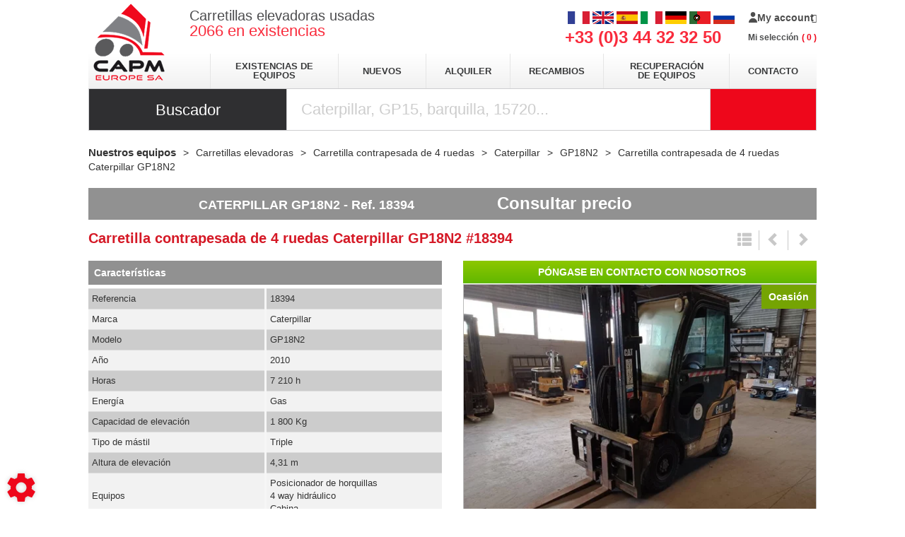

--- FILE ---
content_type: text/html; charset=utf-8
request_url: https://www.capmeurope.es/materiel/carretillas-elevadoras-18/carretilla-contrapesada-de-4-ruedas.94/caterpillar-678/gp18n2-9772/18394-ZC_kohqNYnWPQ9uy
body_size: 68076
content:
<!DOCTYPE html>
<html lang="es">
	<head>
	<meta charset="utf-8">
			<!-- SEO -->
													<link rel="alternate" href="https://www.capmeurope.com/materiel/chariot-elevateur-18/chariot-elevateur-frontal-4-roues.94/caterpillar-678/gp18n2-9772/18394-ZC_kohqNYnWPQ9uy" hreflang="fr">
															<link rel="alternate" href="https://www.capmeurope.eu/materiel/forklift-18/four-wheel-counterbalanced-forklift.94/caterpillar-678/gp18n2-9772/18394-ZC_kohqNYnWPQ9uy" hreflang="en">
															<link rel="canonical" href="https://www.capmeurope.es/materiel/carretillas-elevadoras-18/carretilla-contrapesada-de-4-ruedas.94/caterpillar-678/gp18n2-9772/18394-ZC_kohqNYnWPQ9uy">
																		<link rel="alternate" href="https://www.capmeurope.it/materiel/carrelli-elevatori-18/carrello-elevatore-frontale-a-4-ruote.94/caterpillar-678/gp18n2-9772/18394-ZC_kohqNYnWPQ9uy" hreflang="it">
															<link rel="alternate" href="https://www.capmeurope.de/materiel/gabelstapler-18/4-rad-gabelstapler.94/caterpillar-678/gp18n2-9772/18394-ZC_kohqNYnWPQ9uy" hreflang="de">
															<link rel="alternate" href="https://www.capmeurope.pt/materiel/empilhadores-elevadores-18/empilhador-de-contrapeso-4-rodas.94/caterpillar-678/gp18n2-9772/18394-ZC_kohqNYnWPQ9uy" hreflang="pt">
															<link rel="alternate" href="https://www.capmeurope.net/materiel/vilochnyj-pogruzchik-18/chetyrehopornye-pogruzchiki.94/caterpillar-678/gp18n2-9772/18394-ZC_kohqNYnWPQ9uy" hreflang="ru">
				
		<!-- End SEO -->
							<meta name="robots" content="index, follow">
				<meta name="viewport" content="width=device-width, initial-scale=1.0, maximum-scale=1.0, user-scalable=no">
		<meta http-equiv="X-UA-Compatible" content="IE=Edge">
	<link rel="home" href="/">
			<link disabled rel="icon" type="image/png" href="/capm/site/favicon.png?v=6j1y3R">
		<link disabled rel="apple-touch-icon" href="/capm/site/images/apple-touch-icon.png?v=6j1y3R">
								
		<title>Carretilla contrapesada de 4 ruedas Caterpillar GP18N2 en venta en CAPM Europe</title>
		<meta
		name="description" content="Carretilla contrapesada de 4 ruedas Caterpillar GP18N2 en venta en CAPM Europe Precio venta al público : Consultar precio, marca : Caterpillar, modelo : GP18N2, referencia : 18394, fecha de puesta en circulación : 2010, energía : Gas, altura de elevación : 4,31 m, capacidad de elevación : 1 800 Kg, peso : 2 840 Kg, horas : 7 210 h, tipo de mástil : Triple, estado : NC, equipos : Posicionador de horquillas		4 way hidráulico		Cabina, tipo de neumático : Totalmente flexible, longitud de horquillas : 800 mm y número de ruedas : 4.">
						<meta property="og:url" content="https://www.capmeurope.es/materiel/carretillas-elevadoras-18/carretilla-contrapesada-de-4-ruedas.94/caterpillar-678/gp18n2-9772/18394-ZC_kohqNYnWPQ9uy">
		<meta property="og:type" content="website">
					<meta property="og:title" content="CAPM Europe">
				<meta property="og:description" content="Carretilla contrapesada de 4 ruedas Caterpillar GP18N2 en venta en CAPM Europe Precio venta al público : Consultar precio, marca : Caterpillar, modelo : GP18N2, referencia : 18394, fecha de puesta en circulación : 2010, energía : Gas, altura de elevación : 4,31 m, capacidad de elevación : 1 800 Kg, peso : 2 840 Kg, horas : 7 210 h, tipo de mástil : Triple, estado : NC, equipos : Posicionador de horquillas		4 way hidráulico		Cabina, tipo de neumático : Totalmente flexible, longitud de horquillas : 800 mm y número de ruedas : 4.">
											<meta property="og:image" content="https://www.capmeurope.es/image/repository-equipment-publicGallery-642fe4a21a8d62758f43dbb2-mobile_wohsz.jpg/large">
								<link rel="stylesheet" href="/capm/bundle/css/all.css?v=6j1y3R">
		<link disabled rel="stylesheet" type="text/css" href="/fontawesome/css/all.min.css">
		<link disabled rel="stylesheet" type="text/css" href="https://cdnjs.cloudflare.com/ajax/libs/intl-tel-input/17.0.3/css/intlTelInput.min.css">
				<link rel="preconnect" href="https://fonts.googleapis.com">
		<link rel="preconnect" href="https://fonts.gstatic.com" crossorigin>
		<link
		disabled href="https://fonts.googleapis.com/css2?family=Open+Sans:ital,wght@0,300;0,400;0,700;1,300;1,400;1,700&display=swap" rel="stylesheet">
				<link disabled href="https://fonts.googleapis.com/icon?family=Material+Icons&display=swap" rel="stylesheet">
			<script>
		document.addEventListener("touchstart", function() {},false);
	</script>
</head>

	<body class="mainTemplate">
		<div class="container">
			<div class="content">
													<header class="header">
					<a class="logo" href="/">
						<img src="/capm/site/images/capm-logo.png" alt="CAPM Europe SA" title="CAPM Europe SA">
					</a>
					<div class="topHeader">
													<span class="baseline">
								<span>Carretillas elevadoras usadas</span>
								<br/>
								<span><div class="blgModRepositoryEquipmentSearchCount" id="blg-modid-equipmentSearchCount">
	<div class="countWrapper">
		<span class="countValue">2066</span>
					<span class="countTitle">en existencias</span>
			</div>
	</div>
</span>
							</span>
												<span class="phoneNumber">
							+33 (0)3 44 32 32 50
						</span>

						<div class="langAndBasketWrapper">
							<div class="blgModCommonLanguageLinks langFlags hidden-xs" id="blg-modid-languageSwitch">
																						
																		<a class="languageLink  fr_FR"
   href="//www.capmeurope.com/materiel/chariot-elevateur-18/chariot-elevateur-frontal-4-roues.94/caterpillar-678/gp18n2-9772/18394-ZC_kohqNYnWPQ9uy">
    <span class="langName">FR</span>
            <img class="langPicto"
             alt="FR"
             src="/capm/site/images/pictos/france-flag.png">
    </a>
																																	
																		<a class="languageLink  en_GB"
   href="//www.capmeurope.eu/materiel/forklift-18/four-wheel-counterbalanced-forklift.94/caterpillar-678/gp18n2-9772/18394-ZC_kohqNYnWPQ9uy">
    <span class="langName">EN</span>
            <img class="langPicto"
             alt="EN"
             src="/capm/site/images/pictos/great-britain-flag.png">
    </a>
																																	
																		<a class="languageLink  es_ES"
   href="//www.capmeurope.es/materiel/carretillas-elevadoras-18/carretilla-contrapesada-de-4-ruedas.94/caterpillar-678/gp18n2-9772/18394-ZC_kohqNYnWPQ9uy">
    <span class="langName">ES</span>
            <img class="langPicto"
             alt="ES"
             src="/capm/site/images/pictos/spain-flag.png">
    </a>
																																	
																		<a class="languageLink  it_IT"
   href="//www.capmeurope.it/materiel/carrelli-elevatori-18/carrello-elevatore-frontale-a-4-ruote.94/caterpillar-678/gp18n2-9772/18394-ZC_kohqNYnWPQ9uy">
    <span class="langName">IT</span>
            <img class="langPicto"
             alt="IT"
             src="/capm/site/images/pictos/italy-flag.png">
    </a>
																																	
																		<a class="languageLink  de_DE"
   href="//www.capmeurope.de/materiel/gabelstapler-18/4-rad-gabelstapler.94/caterpillar-678/gp18n2-9772/18394-ZC_kohqNYnWPQ9uy">
    <span class="langName">DE</span>
            <img class="langPicto"
             alt="DE"
             src="/capm/site/images/pictos/deutch-flag.png">
    </a>
																																	
																		<a class="languageLink  pt_PT"
   href="//www.capmeurope.pt/materiel/empilhadores-elevadores-18/empilhador-de-contrapeso-4-rodas.94/caterpillar-678/gp18n2-9772/18394-ZC_kohqNYnWPQ9uy">
    <span class="langName">PT</span>
            <img class="langPicto"
             alt="PT"
             src="/capm/site/images/pictos/portugal-flag.png">
    </a>
																																	
																		<a class="languageLink  ru_RU"
   href="//www.capmeurope.net/materiel/vilochnyj-pogruzchik-18/chetyrehopornye-pogruzchiki.94/caterpillar-678/gp18n2-9772/18394-ZC_kohqNYnWPQ9uy">
    <span class="langName">RU</span>
            <img class="langPicto"
             alt="RU"
             src="/capm/site/images/pictos/russia-flag.png">
    </a>
																				</div>

							<span class="cartWrapper">
										<nav class="extranetBridge">
			<div class="disconnected">
			<a class="extranetLink" href="https://marketplace.capmeurope.com/login" rel="nofollow">
				<div class="helloBlock"><svg class="userPicto" version="1.1" height="15px" xmlns="http://www.w3.org/2000/svg" xmlns:xlink="http://www.w3.org/1999/xlink" x="0px" y="0px"
    viewBox="0 0 174 207" style="enable-background:new 0 0 174 207;" xml:space="preserve">
    <path class="trace" d="M135,48c0,26.5-21.5,48-48,48S39,74.5,39,48S60.5,0,87,0S135,21.5,135,48L135,48z M135,48 M87,120c-48,0-87,39-87,87h174
        C174,159,135,120,87,120L87,120z M87,120"/>
</svg>
</div>
				<div class="accountTitle">My account</div>
			</a>
		</div>
	</nav>
									<div class="blgModCartCart subTemplatePopup" id="blg-modid-cart" rel="nofollow">
					<a href="javascript:;" class="js-show-cart equipmentCount">
													<i class="fas fa-shopping-cart"></i>
					<span class="cartLabel">Mi selección</span>
		<div class="cartCountBlock empty">
					<span class="js-cart-badge-count cartCount empty">
				0
			</span>
							</div>
								</a>
							<div class="cartListing js-cart-listing empty">
    <div class="listingBlock">
		                <div class="cartContent js-cart-content">
                                        								<div class="ghost hidden">
					    <div class="cartRow js-cart-row js-cart-part-row
	 ghost     model               	 	 "
	 	 	 data-type ="part"
	 data-id=""
	 	 	 data-stockQuantity="">
                                    <div class="photoBlock noImg">
                                                                <a class="js-img img noImg"
   data-noimage="/capm/site/images/no_image.png"
   href=""
   title=""
   style="background-image: url('/capm/site/images/no_image.png')
	     "
></a>
<div class="tagsBlock">
	<div class="js-tag">
			</div>
</div>
	                                                                                        </div>
        <div class="infosBlock">
            <div class="leftBlock js-left-block">
                                                                                        <a class="js-label equipmentTitle" href=""></a>
                													                                                                                                                                                                                        					                        <div class="priceBlock js-price-block articlePrices">
                                <div class="articlePrice totalPrice  js-article-price"
			 id="js-article-price-">
            <div class="title">Precio</div>
                        							<span class="badge discountBadge js-discount-badge hidden">
                    -
                    <span class="js-discount-badge-value">0</span>
                    %
                </span>
				<div class="stripedPrice js-striped-price hidden">
							<div class="js-striped-price exVat">
		<span class="js-striped-price-exVat-value">
							0,00
					</span>
		<span class="currency">€</span>
		<sup class="js-exVat-suffix">sin IVA</sup>
	</div>

				</div>
				<div class="actualPrice js-actual-price ">
							<div class="js-actual-price exVat">
		<span class="js-actual-price-exVat-value">
							0,00
					</span>
		<span class="currency">€</span>
		<sup class="js-exVat-suffix">sin IVA</sup>
	</div>

				</div>
				<div class="actualPrice js-no-price-string hidden">
					On demand
				</div>
			        </div>
    </div>
                                    													                                                                                                                	                                                </div>
                        							<div class="rightBlock
					 model">
																																					<button class="js-remove remove">Eliminar</button>
																	</div>
			        </div>
    </div>
					<div class="cartRow js-cart-row js-cart-equipment-row
	 ghost	 	 	 "
	 data-type = "part"
	 data-id= ""
	 	 	 data-stockQuantity= "">
                    <div class="photoBlock">
                    <a class="js-img img noImg"
   data-noimage="/capm/site/images/no_image.png"
   href=""
   title=""
   style="background-image: url('/capm/site/images/no_image.png')
	     "
></a>
<div class="tagsBlock">
	<div class="js-tag">
			</div>
</div>
	                                        </div>
    <div class="wrapper infosBlock">
        <div class="leftBlock js-left-block">
                                                    				                <a class="js-range range" href="javascript:"></a>
                                        <a class="js-label equipmentTitle" href=""></a>
            											<div class="articleRef js-article-reference-block">
					<span class="articleRefTitle">Rèf. : </span>
					<div class="js-article-reference"></div>
				</div>
			            									<div class="priceBlock js-price-block equipmentPrices">
                                <div class="articlePrice totalPrice  js-equipment-price"
			 id="js-equipment-price-">
            <div class="title">Precio</div>
                        							<span class="badge discountBadge js-discount-badge hidden">
                    -
                    <span class="js-discount-badge-value">0</span>
                    %
                </span>
				<div class="stripedPrice js-striped-price hidden">
							<div class="js-striped-price exVat">
		<span class="js-striped-price-exVat-value">
							0,00
					</span>
		<span class="currency">€</span>
		<sup class="js-exVat-suffix">sin IVA</sup>
	</div>

				</div>
				<div class="actualPrice js-actual-price ">
							<div class="js-actual-price exVat">
		<span class="js-actual-price-exVat-value">
							0,00
					</span>
		<span class="currency">€</span>
		<sup class="js-exVat-suffix">sin IVA</sup>
	</div>

				</div>
				<div class="actualPrice js-no-price-string hidden">
					On demand
				</div>
			        </div>
    </div>
				                    </div>
        <div class="rightBlock">
                            <button class="js-remove remove">Eliminar</button>
                    </div>
    </div>
</div>
				</div>
                    																									                        <p class="emptyCart js-empty-cart-block ">
                <span>Su selección está vacía</span>
            </p>
            <div class="modal fade" id="emptyCartModal">
                <div class="modal-dialog" role="document">
                    <div class="modal-content">
                        <div class="modal-header">
                            <span class="modal-title">Vaciar la cesta</span>
                            <button type="button" class="close" data-dismiss="modal" aria-label="Close">
                                <span aria-hidden="true">&times;</span>
                            </button>
                        </div>
                        <div class="modal-body">
                            ¿Está seguro de que desea eliminar todos los artículos de su cesta?
                        </div>
                        <div class="modal-footer">
                            <button type="button" data-dismiss="modal" class="btn btn-primary cancel">
                                Cancelar
                            </button>
                            <button type="button" data-dismiss="modal" class="btn btn-primary emptyCartAction">
                                Validar
                            </button>
                        </div>
                    </div>
                </div>
            </div>
            				                    </div>
    </div>
    </div>

						</div>

							</span>

																												<nav class="navbar navlangheader visible-xs">
								<ul class="nav navbar-nav">
									<li class="dropdown">
																				<a data-toggle="dropdown" href="#">ES</a>
																					<ul class="dropdown-menu">
																																																					<li><a href="https://www.capmeurope.com">FR</a></li>
																																																																		<li><a href="https://www.capmeurope.eu">EN</a></li>
																																																																		<li><a href="https://www.capmeurope.it">IT</a></li>
																																																																		<li><a href="https://www.capmeurope.de">DE</a></li>
																																																																		<li><a href="https://www.capmeurope.pt">PT</a></li>
																																																													</ul>
																			</li>
								</ul>
							</nav>
						</div>
					</div>
					<div class="middleHeader">
						
<nav class="blgModNavMainMenu mainMenuBlock visible-md visible-lg" id="blg-modid-mainMenu">
	<ul class="mainMenuFirstLevel">

		<li class="entry ">
			<a href="/gammes">Existencias de equipos</a>
		</li>

		<li class="entry ">
			<a class="label" href="/page-gamme">Nuevos</a>
		</li>

		<li class="entry">
			<a href="https://location.capmeurope.com" target="_blank">Alquiler</a>
		</li>

		<li class="entry ">
			<a href="/page/pieces/recambios-39">Recambios</a>
		</li>

		<li class="entry ">
			<a href="/page/reprise/recuperacion-de-carretilla-elevadora-36">Recuperación de equipos</a>
		</li>

		<li class="entry ">
			<a href="/nous-contacter">Contacto</a>
		</li>

	</ul>
</nav>

<nav class="blgModNavMobileMenu navbar navbar visible-xs visible-sm" role="navigation">
	<div class="navbar-header">
		<ul>
			<li>
				<button type="button" class="menuTitle" data-toggle="collapse" data-target=".navbar-collapse">
					menu
				</button>
			</li>
		</ul>
	</div>
	<div class="collapse navbar-collapse">
		<ul class="nav navbar-nav">
			<li>
				<a href="/">Página principal</a>
			</li>
			<li>
				<a href="/gammes">Existencias de equipos</a>
			</li>

			<li>
				<a href="/page-gamme">Nuevos</a>
			</li>

			<li>
				<a href="/page/arrendamiento-y-servicio-postventa-34">Alquiler</a>
			</li>

			<li>
				<a href="/page/pieces/recambios-39">Recambios</a>
			</li>

			<li>
				<a href="/page/reprise/recuperacion-de-carretilla-elevadora-36">Recuperación de equipos</a>
			</li>

			<li>
				<a href="/nous-contacter">Contacto</a>
			</li>
		</ul>
	</div>
</nav>

					</div>
					<div id="blg-modid-equipmentSearchFullText" class="blgModNavAllSearchFullText default">
			<div class="searchBarTitle">
						Buscador
		</div>
			<div class="searchBarBlock">
		<form class="searchBarForm" method="GET">
															<input class="searchBarFormInput"
									   name="q"
				   value=""
				   autocomplete="off"
				   autocorrect="off"
				   autocapitalize="off"
				   spellcheck="false"
				   title="Buscador"
				   type="text"
											placeholder="Caterpillar, GP15, barquilla, 15720...">
								<div class="results js-cart-item-observer" data-placeholder="Búsqueda en curso">
							</div>
			<button class="js-searchTrigger searchBarTrigger "
					type="submit"
					data-href="/materiels/search"
					data-href-ajax="/ajax/live_search/all"
					aria-label="Iniciar la búsqueda">
											<i class="fas fa-search"></i>
								</button>
		</form>
	</div>
</div>

				</header>
				<div class="inner">
						<div class="repositoryModule">
		<div class="blgModRepositoryEquipmentView" id="blg-modid-content">
						<nav class="breadcrumbWrap">
				
	
<ol class="breadcrumbTrail" vocab="https://schema.org/" typeof="BreadcrumbList">
															<li class="breadcrumbItem" property="itemListElement" typeof="ListItem">
	<a class="breadcrumbLink "
	   href="/materiel" property="item" typeof="WebPage">
		<span property="name">Nuestros equipos</span>
	</a>
			<meta property="position" content="1">
	</li>
																					<li class="breadcrumbItem" property="itemListElement" typeof="ListItem">
	<a class="breadcrumbLink "
	   href="/materiel/carretillas-elevadoras-18" property="item" typeof="WebPage">
		<span property="name">Carretillas elevadoras</span>
	</a>
			<meta property="position" content="2">
	</li>
											<li class="breadcrumbItem" property="itemListElement" typeof="ListItem">
	<a class="breadcrumbLink "
	   href="/materiel/carretillas-elevadoras-18/carretilla-contrapesada-de-4-ruedas.94" property="item" typeof="WebPage">
		<span property="name">Carretilla contrapesada de 4 ruedas</span>
	</a>
			<meta property="position" content="3">
	</li>
											<li class="breadcrumbItem" property="itemListElement" typeof="ListItem">
	<a class="breadcrumbLink "
	   href="/materiel/carretillas-elevadoras-18/carretilla-contrapesada-de-4-ruedas.94/caterpillar-678" property="item" typeof="WebPage">
		<span property="name">Caterpillar</span>
	</a>
			<meta property="position" content="4">
	</li>
											<li class="breadcrumbItem" property="itemListElement" typeof="ListItem">
	<a class="breadcrumbLink "
	   href="/materiel/carretillas-elevadoras-18/carretilla-contrapesada-de-4-ruedas.94/caterpillar-678/gp18n2-9772" property="item" typeof="WebPage">
		<span property="name">GP18N2</span>
	</a>
			<meta property="position" content="5">
	</li>
					
					<li class="breadcrumbItem" property="itemListElement" typeof="ListItem">
				<span class="breadcrumbLink" property="item" typeof="WebPage">
					<span property="name">
						Carretilla contrapesada de 4 ruedas
						Caterpillar
						GP18N2
					</span>
				</span>
				<meta property="position" content="5">
			</li>
			</ol>			</nav>
									<div class="fixedHeaderWrap headerEquipment ">
    <div class="container">
        <div class="left label">
                                                                                            <span class="title">
    Caterpillar
    GP18N2
</span>
                                                                                                <span class="reference">
    <span class="referencePrefix">Ref.</span> 18394
</span>
                                                                                                        
                </div>
                    <div class="right actions">
                    <span class="price">
                            Consultar precio
            </span>
                                                                </div>
                <div class="clear"></div>
    </div>
</div>
						    <div class="equipmentContentWrap contentEquipment usedEquipment ">
                                    <div class="headerContent">
                                                                            <h1 class="mainTitle">
        <span class="titlePiece equipmentLevelTitle">
            Carretilla contrapesada de 4 ruedas
        </span>
        <span class="titlePiece equipmentMake">
            Caterpillar
        </span>
        <span class="titlePiece equipmentModel">
             GP18N2
        </span>
                                    <span class="titlePiece equipmentReference">
                    #18394
                </span>
                        </h1>
                                                                                                                <div class="equipmentNav">
        <a class="js-equipment-list navButton goBack"
           href="javascript:;"
           title="Equipo siguiente"
           rel="nofollow">
            <i class="glyphicon glyphicon-th-list"></i>
        </a>
        <a class="js-equipment-prev navButton previous"
           href="#"
           title=""
           rel="nofollow">
            <i class="glyphicon glyphicon-chevron-left"></i>
        </a>
        <a class="js-equipment-next navButton next"
           href="javascript:;"
           title="Equipo anterior"
           rel="nofollow">
            <i class="glyphicon glyphicon-chevron-right"></i>
        </a>
    </div>
                                                                                                                                                                    <span class="price ">
        						                <span class="noPublicPrice">
                    Consultar precio
                </span>
                        </span>
                                                                                                                                                                                                                </div>
                                        <div class="mediasContent">
                                                                                                        <div class="images photosBlock desktopImages">
                                <div class="tagsBlock">
                                                                                        <div class="context contextTag used">
    Ocasión
</div>
                                                                                                                                                                                </div>
                                                                                                    <div class="imageMedium">
                        <img alt="Carretilla contrapesada de 4 ruedas Caterpillar GP18N2 - 1"
                             loading="lazy"
                             data-selector="galleryImg-1"
                             src="/image/repository-equipment-publicGallery-642fe4a21a8d62758f43dbb2-mobile_wohsz.jpg/medium">
                    </div>
                                                                                                <div class="gallery">
                                                                                                        <div class="left galleryImg slide1">
                                <a class="fancyBoxGallery" data-fancybox-group="galleryImg" href="/image/repository-equipment-publicGallery-642fe4a21a8d62758f43dbb2-mobile_wohsz.jpg">
                                    <img alt="Carretilla contrapesada de 4 ruedas Caterpillar GP18N2 - 1"
                                         loading="lazy"
                                         data-medium="/image/repository-equipment-publicGallery-642fe4a21a8d62758f43dbb2-mobile_wohsz.jpg/medium"
                                         src="/image/repository-equipment-publicGallery-642fe4a21a8d62758f43dbb2-mobile_wohsz.jpg/mediumGallery">
                                </a>
                            </div>
                                                                                                                                <div class="left galleryImg slide2">
                                <a class="fancyBoxGallery" data-fancybox-group="galleryImg" href="/image/repository-equipment-publicGallery-642fe4a21a8d62758f43dbb2-mobile_gvunr.jpg">
                                    <img alt="Carretilla contrapesada de 4 ruedas Caterpillar GP18N2 - 1"
                                         loading="lazy"
                                         data-medium="/image/repository-equipment-publicGallery-642fe4a21a8d62758f43dbb2-mobile_gvunr.jpg/medium"
                                         src="/image/repository-equipment-publicGallery-642fe4a21a8d62758f43dbb2-mobile_gvunr.jpg/mediumGallery">
                                </a>
                            </div>
                                                                                <div class="left galleryImg slide3">
                                <a class="fancyBoxGallery" data-fancybox-group="galleryImg" href="/image/repository-equipment-publicGallery-642fe4a21a8d62758f43dbb2-mobile_sqxwl.jpg">
                                    <img alt="Carretilla contrapesada de 4 ruedas Caterpillar GP18N2 - 2"
                                         loading="lazy"
                                         data-medium="/image/repository-equipment-publicGallery-642fe4a21a8d62758f43dbb2-mobile_sqxwl.jpg/medium"
                                         src="/image/repository-equipment-publicGallery-642fe4a21a8d62758f43dbb2-mobile_sqxwl.jpg/mediumGallery">
                                </a>
                            </div>
                                                                                <div class="left galleryImg slide4">
                                <a class="fancyBoxGallery" data-fancybox-group="galleryImg" href="/image/repository-equipment-publicGallery-642fe4a21a8d62758f43dbb2-mobile_k4skh.jpg">
                                    <img alt="Carretilla contrapesada de 4 ruedas Caterpillar GP18N2 - 3"
                                         loading="lazy"
                                         data-medium="/image/repository-equipment-publicGallery-642fe4a21a8d62758f43dbb2-mobile_k4skh.jpg/medium"
                                         src="/image/repository-equipment-publicGallery-642fe4a21a8d62758f43dbb2-mobile_k4skh.jpg/mediumGallery">
                                </a>
                            </div>
                                                                                <div class="left galleryImg slide5">
                                <a class="fancyBoxGallery" data-fancybox-group="galleryImg" href="/image/repository-equipment-publicGallery-642fe4a21a8d62758f43dbb2-mobile_l11e5.jpg">
                                    <img alt="Carretilla contrapesada de 4 ruedas Caterpillar GP18N2 - 4"
                                         loading="lazy"
                                         data-medium="/image/repository-equipment-publicGallery-642fe4a21a8d62758f43dbb2-mobile_l11e5.jpg/medium"
                                         src="/image/repository-equipment-publicGallery-642fe4a21a8d62758f43dbb2-mobile_l11e5.jpg/mediumGallery">
                                </a>
                            </div>
                                                                                <div class="left galleryImg slide6">
                                <a class="fancyBoxGallery" data-fancybox-group="galleryImg" href="/image/repository-equipment-publicGallery-642fe4a21a8d62758f43dbb2-mobile_6rf1u.jpg">
                                    <img alt="Carretilla contrapesada de 4 ruedas Caterpillar GP18N2 - 5"
                                         loading="lazy"
                                         data-medium="/image/repository-equipment-publicGallery-642fe4a21a8d62758f43dbb2-mobile_6rf1u.jpg/medium"
                                         src="/image/repository-equipment-publicGallery-642fe4a21a8d62758f43dbb2-mobile_6rf1u.jpg/mediumGallery">
                                </a>
                            </div>
                                                                                <div class="left galleryImg slide7">
                                <a class="fancyBoxGallery" data-fancybox-group="galleryImg" href="/image/repository-equipment-publicGallery-642fe4a21a8d62758f43dbb2-mobile_jsa5e.jpg">
                                    <img alt="Carretilla contrapesada de 4 ruedas Caterpillar GP18N2 - 6"
                                         loading="lazy"
                                         data-medium="/image/repository-equipment-publicGallery-642fe4a21a8d62758f43dbb2-mobile_jsa5e.jpg/medium"
                                         src="/image/repository-equipment-publicGallery-642fe4a21a8d62758f43dbb2-mobile_jsa5e.jpg/mediumGallery">
                                </a>
                            </div>
                                                                                                                                                    </div>
                                                    </div>

    <div class="images photosBlock mobileImages">
                                    <div class="tagsBlock">
                                                                                                        <div class="context contextTag used">
    Ocasión
</div>
                                                                                                                                                                                                                        </div>
                                                                                                        <div class="galleryMobile">
                    <div id="slider-box">
                                                                                                                                    <div class="galleryImgMobile slide1">
                                <img loading="lazy"
                                     alt="Carretilla contrapesada de 4 ruedas - GP18N2"
                                     title="Carretilla contrapesada de 4 ruedas"
                                     src="/image/repository-equipment-publicGallery-642fe4a21a8d62758f43dbb2-mobile_wohsz.jpg/medium"
                                     >
                            </div>
                                                                                                                                <div class="galleryImgMobile slide2">
                                <img loading="lazy"
                                     alt="Carretilla contrapesada de 4 ruedas Caterpillar GP18N2"
                                     title="Carretilla contrapesada de 4 ruedas"
                                     src="/image/repository-equipment-publicGallery-642fe4a21a8d62758f43dbb2-mobile_gvunr.jpg/mediumGallery">
                            </div>
                                                                                <div class="galleryImgMobile slide3">
                                <img loading="lazy"
                                     alt="Carretilla contrapesada de 4 ruedas Caterpillar GP18N2"
                                     title="Carretilla contrapesada de 4 ruedas"
                                     src="/image/repository-equipment-publicGallery-642fe4a21a8d62758f43dbb2-mobile_sqxwl.jpg/mediumGallery">
                            </div>
                                                                                <div class="galleryImgMobile slide4">
                                <img loading="lazy"
                                     alt="Carretilla contrapesada de 4 ruedas Caterpillar GP18N2"
                                     title="Carretilla contrapesada de 4 ruedas"
                                     src="/image/repository-equipment-publicGallery-642fe4a21a8d62758f43dbb2-mobile_k4skh.jpg/mediumGallery">
                            </div>
                                                                                <div class="galleryImgMobile slide5">
                                <img loading="lazy"
                                     alt="Carretilla contrapesada de 4 ruedas Caterpillar GP18N2"
                                     title="Carretilla contrapesada de 4 ruedas"
                                     src="/image/repository-equipment-publicGallery-642fe4a21a8d62758f43dbb2-mobile_l11e5.jpg/mediumGallery">
                            </div>
                                                                                <div class="galleryImgMobile slide6">
                                <img loading="lazy"
                                     alt="Carretilla contrapesada de 4 ruedas Caterpillar GP18N2"
                                     title="Carretilla contrapesada de 4 ruedas"
                                     src="/image/repository-equipment-publicGallery-642fe4a21a8d62758f43dbb2-mobile_6rf1u.jpg/mediumGallery">
                            </div>
                                                                                <div class="galleryImgMobile slide7">
                                <img loading="lazy"
                                     alt="Carretilla contrapesada de 4 ruedas Caterpillar GP18N2"
                                     title="Carretilla contrapesada de 4 ruedas"
                                     src="/image/repository-equipment-publicGallery-642fe4a21a8d62758f43dbb2-mobile_jsa5e.jpg/mediumGallery">
                            </div>
                                            </div>
                </div>
                        </div>
                                                                                                                                            <div class="makeLogoBlock">
        <object type="image/gif"
                class="makeLogoImg"
                                    data=/make-logos/200x100/caterpillar
                >
            Caterpillar
        </object>
    </div>
                                                                                        </div>
                                                			                                                <div class="detailsContent">
                                                    <div class="subTitle blockTitle">
                                Características
                            </div>
                                                                                                <div class="actions">
                                        <ul class="cartItem js-cart-item"
    data-type="equipment"
    data-category="equipment"
    data-quantity="1"
    data-id="642fe4a21a8d62758f43dbb2"
    data-reference="18394"
    data-serialNumber="ET34L42108"
    data-label="CATERPILLAR - GP18N2"
    data-picture="/image/repository-equipment-publicGallery-642fe4a21a8d62758f43dbb2-mobile_wohsz.jpg/gallery"
    data-make="678,caterpillar,Caterpillar"
    data-range="207,fourWheelCounterbalancedForklift,carretilla contrapesada de 4 ruedas"
    data-model="9772,gp18n2Caterpillar,GP18N2"
    data-availability="nc"
    data-url="/materiel/carretillas-elevadoras-18/carretilla-contrapesada-de-4-ruedas.94/caterpillar-678/gp18n2-9772/18394-ZC_kohqNYnWPQ9uy"
            data-tagclass="used"
    data-tagname="ocasión"

>
                        <li class="actionWrapper addToCartWrapper js-add-to-cart">
                <a class="actionLink addToCart" href="javascript:;" rel="nofollow">
                    <span class="actionPicto">
                        <i class="fas fa-shopping-cart"></i>
                    </span>
                    <span class="actionTitle">
                        Añadir a mi selección
                    </span>
                </a>
            </li>
            <li class="actionWrapper hidden removeFromCartWrapper js-remove-from-cart">
                <a class="actionLink removeFromCart" href="javascript:;" rel="nofollow">
                    <span class="actionPicto">
                        <i class="fas fa-trash-alt"></i>
                    </span>
                    <span class="actionTitle">
                        Quitar de mi selección
                    </span>
                </a>
            </li>
                                            <li class="actionWrapper shareButtonWrap">
                <a data-width="400" class="actionLink fancyBox share" href="/contact/share?equipmentId=642fe4a21a8d62758f43dbb2" rel="nofollow">
                    <span class="actionPicto">
                        <i class="fas fa-share-alt"></i>
                    </span>
                    <span class="actionTitle">
                        Compartir
                    </span>
                </a>
            </li>
                            <li class="actionWrapper printButtonWrap">
                <a data-width="400" class="actionLink fancyBox printPdf" href="/contact/equipmentPdf?equipmentId=642fe4a21a8d62758f43dbb2" rel="nofollow">
                    <span class="actionPicto">
                        <i class="fas fa-download"></i>
                    </span>
                    <span class="actionTitle">
                        Imprimir en formato PDF
                    </span>
                </a>
            </li>
                                                </ul>
                                    </div>
                                                                                                                                                                                                                <table class="characteristicsList table table-striped table-condensed">
            <thead>
            <tr>
                <td> Parc </td>
                <td class="">
                    Ocasión
                </td>
            </tr>
            </thead>
            <tbody>
                                                            		
					<tr>
		<td>
							Referencia
					</td>
		<td>
			                	18394
            		</td>
	</tr>
		                                                                		
					<tr>
		<td>
							Marca
					</td>
		<td>
			                			Caterpillar
	            		</td>
	</tr>
		                                                                		
					<tr>
		<td>
							Modelo
					</td>
		<td>
			                			GP18N2
	            		</td>
	</tr>
		                                                                					
	                                                                		
					<tr>
		<td>
							Año
					</td>
		<td>
			                	2010
            		</td>
	</tr>
		                                                                		
					<tr>
		<td>
							Horas
					</td>
		<td>
			                	7 210 h
            		</td>
	</tr>
		                                                                		
					<tr>
		<td>
							Energía
					</td>
		<td>
			                	Gas
            		</td>
	</tr>
		                                                                		
					<tr>
		<td>
							Capacidad de elevación
					</td>
		<td>
			                									1 800 Kg
			            		</td>
	</tr>
		                                                                		
					<tr>
		<td>
							Tipo de mástil
					</td>
		<td>
			                	Triple
            		</td>
	</tr>
		                                                                		
					<tr>
		<td>
							Altura de elevación
					</td>
		<td>
			                													4,31 m
						            		</td>
	</tr>
		                                                                                                                                		
					<tr>
		<td>
							Equipos
					</td>
		<td>
			                			Posicionador de horquillas<br>		4 way hidráulico<br>		Cabina<br>            		</td>
	</tr>
		                                                                		
						                                                                		
					<tr>
		<td>
							Tipo de neumático
					</td>
		<td>
			                	Totalmente flexible
            		</td>
	</tr>
		                                                                                                                                                                                                                                                                                                                                                                                                                                                                                                                                                                                                                                                                                                                                                                                                                                                                                                                                                                                                                                                                                                                                                                                                                                                                                                                                                                                                                                                                                                                                                                                                                                                                                                                                                                                                                                            		
					<tr>
		<td>
							Peso
					</td>
		<td>
			                									2 840 Kg
			            		</td>
	</tr>
		                                                                                                                                                                                                                                                                                                                                                                                                                                                                                                                                                                                                                                                                                                                                                                                                                                                                                                                                                                                                                                                                                                                                                                                                                                                                                                                                                                                                                                                                                                                                                                                                                                                                                                                                                                                                                                                                                                                                                                                                                                                                                                                                                                                                                                                                                                                                                                                                                                                                                                                                                                                                                                                                                                                                                                                                                                                                                                                                                                                                                                                                                                                                                                                                                                                                                                                                                                                                                                                                                                                                                                                                                                                                                                                                                                                                                                                                                                                                                                                                                                                                                                                                                                                                                                                                                                                                                                                                                                                                                                                                                                                                                                                                                                                                                                                                                                                                                                                                                                                                                                                                                                                                                                                                                                                                                                                                                                                                                                                                                                                                                                                                                                                                                                                                                                                                                                                                                                                                                                                                                                                                                                                                                                                                                                                                                                                                                                                                                                                                                                                                                                                                                                                                                                                                                                                                                                                                                                                                                                                                                                                                                                                                                                                                                                                                                                                                                                                                                                                                                                                                                                                                                                                                                                                                                                                                                                                                                                                                                                                                		
					<tr>
		<td>
							Longitud de horquillas
					</td>
		<td>
			                									800 mm
			            		</td>
	</tr>
		                                                                                                                                                                                                                                                                                                                                                                                                                                                                                                                                                                                                                                                                                                                                                                                                                                                                                                                                                                                                                                                                                                                                                                                                                                                                                                                                                                                                                                                                                                                                                                                                                                                                                                                                                                                                                                                                                                                                                                                                                                                                                                                                                                                                                                                                                                                                                                                                                                                                                                                                                                                                                            
                                                            <tr>
                        <td>Longitud</td>
                        <td>2290 mm</td>
                    </tr>
                                                    <tr>
                        <td>Anchura</td>
                        <td>1100 mm</td>
                    </tr>
                                                    <tr>
                        <td>Peso</td>
                        <td>2840  Kg</td>
                    </tr>
                                                                    <tr>
                        <td>Altura total</td>
                        <td>2200 mm</td>
                    </tr>
                                                                                    <tr>
                        <td>Altura cabina (h6)</td>
                        <td>2200 mm</td>
                    </tr>
                                                                                    <tr>
                        <td>Motor</td>
                        <td>k21</td>
                    </tr>
                                                                                                                                    <tr>
                        <td>Prestaciones</td>
                        <td>
                                                                                                                                                                                                                                                                            Se vende revisado<br>
                                                                            Con la inspección general periódica (vgp) al día<br>
                                                                            Con garantía de 3 meses de piezas<br>
                                                                                                                        </td>
                    </tr>
                                                                                                                                                                                                                                                                                                                                                                                                                                                                                                    		
					<tr>
		<td>
							Estado
					</td>
		<td>
			                	NC
            		</td>
	</tr>
		                                                                                                                                                                                                                                                                                                                                                                                                                                                                                                                                                                                                                                                                                                                                                                                                                                                                                                                                                                                                                                                                                                                                                                                                                                                                                                                                                                                                                                                                                                                                                                                                                                                                                                                                                                                                                                                                                                                                                                                                                                                                                                                                                                                                                                                                                                                                                                                                                                                                                                                                                                                                                                                                                                                                                                                                                                                                                                                                                                                                                                                                                                                                                                                                                                                                                                                                                                                                                                                                                                                                                                                                                                                                                                                                                                                                                                                                                                                                                                                                                                                                                                                                                                                                                                                                                                                                                                                                                                                                                                                                                                                                                                                                                                                                                                                                                                                                                                                                                                                                                                                                                                                                                                                                                                                                                                                                                                                                                                                                </tbody>
        </table>
        <span class="price ">
        						                <span class="noPublicPrice">
                    Consultar precio
                </span>
                        </span>
                                                                                                                                                                            </div>
                                                                            <div class="asideContent">
        
            </div>
                                                                            <div class="contactContent">
                                                                                                                                                                                                                                        <div class="buttonStyle formTrigger contact"
     data-toggle="modal"
     data-target="#productModal"
     title="Póngase en contacto con nosotros">
     <i class="fas fa-envelope"></i> Póngase en contacto con nosotros
</div>
                                                                                                                                                                                                                                                    </div>
                                                    </div>
				<div class="equipmentFooterWrap">
                        <div class="modal fade" id="productModal" tabindex="-1" role="dialog" aria-labelledby="productModalLabel">
        <div class="modal-dialog" role="document">
                            <div class="modal-content
                    ">
                    <div class="modal-header">
                        <button type="button" class="close" data-dismiss="modal" aria-label="Close"><span aria-hidden="true">&times;</span></button>
                        <div class="modal-title" id="productModalLabel">¿Una pregunta, un consejo?</div>
                    </div>
                    <div class="modal-body">
                        <div class="contactInfoBloc">
                            <div class="contactLeft">
                                <div class="imageContact">
                                    <img src="/capm/site/images/capm-logo.png" alt="CAPM Europe logo" />
                                </div>
                            </div>
                            <div class="contactRight">
                                <div class="titleContact">Contactar</div>
                                                                                                        <div class="name">
                                                                                SERVICE COMMERCIAL
                                    </div>
                                                                                                                <div class="js-spoiler">
                                            <span class="glyphicon glyphicon-phone-alt"></span>
                                            <div class="js-spoiler-button">
                                                Indicar el número
                                            </div>
                                            <div class="js-spoiler-data hide">
                                                00 33 3 44 32 32 50
                                            </div>
                                        </div>
                                                                                                </div>
                        </div>
                        		<div id="blg-modid-content_productForm_0"
			 class="blgModCmsContactForm repository equipmentBeReached ">
																    <div class="form title ">
        <span class=" formTitle">Solicitud de contacto</span>
            </div>
																															<p class="information">Si desea que nos pongamos en contacto con usted, rellene el formulario:</p>
													
				
																		            <form name="form_equipmentBeReached" method="post" action="/send_form_captcha/equipmentBeReached">
                            
        <div class="input_row row_equipmentBeReached type_multipleChoice" data-type="multipleChoice">
                    <div><label>Deseo que se pongan en contacto conmigo por </label><div id="form_equipmentBeReached_equipmentBeReached"><input type="checkbox" id="form_equipmentBeReached_equipmentBeReached_0" name="form_equipmentBeReached[equipmentBeReached][]" value="contactPhone" /><label for="form_equipmentBeReached_equipmentBeReached_0">Teléfono</label><input type="checkbox" id="form_equipmentBeReached_equipmentBeReached_1" name="form_equipmentBeReached[equipmentBeReached][]" value="contactMail" /><label for="form_equipmentBeReached_equipmentBeReached_1">Correo electrónico</label></div></div>
                </div>
            
        <div class="input_row row_firstName type_string" data-type="string">
                    <div><input type="text" id="form_equipmentBeReached_firstName" name="form_equipmentBeReached[firstName]" required="required" placeholder="Nombre" /></div>
                </div>
            
        <div class="input_row row_lastName type_string" data-type="string">
                    <div><input type="text" id="form_equipmentBeReached_lastName" name="form_equipmentBeReached[lastName]" required="required" placeholder="Apellido" /></div>
                </div>
            
        <div class="input_row row_phone type_string" data-type="string">
                    <div><input type="text" id="form_equipmentBeReached_phone" name="form_equipmentBeReached[phone]" required="required" placeholder="Teléfono" /></div>
                </div>
            
        <div class="input_row row_mail type_string" data-type="string">
                    <div><input type="email" id="form_equipmentBeReached_mail" name="form_equipmentBeReached[mail]" required="required" placeholder="Correo electrónico" /></div>
                </div>
            
        <div class="input_row row_message type_string" data-type="string">
                    <div><textarea id="form_equipmentBeReached_message" name="form_equipmentBeReached[message]" required="required" placeholder="Mensaje"></textarea></div>
                </div>
            
        <div class="input_row row_equipmentId type_string" data-type="string">
                    <input type="hidden" id="form_equipmentBeReached_equipmentId" name="form_equipmentBeReached[equipmentId]" required="required" value="642fe4a21a8d62758f43dbb2" />
                </div>
            
        <div class="input_row row_hiddenFields type_string" data-type="string">
                    <input type="hidden" id="form_equipmentBeReached_hiddenFields" name="form_equipmentBeReached[hiddenFields]" value="equipmentId" />
                </div>
            
        <div class="input_row row_extraData type_string" data-type="string">
                    <input type="hidden" id="form_equipmentBeReached_extraData" name="form_equipmentBeReached[extraData]" value="[]" />
                </div>
                                                                            <div class="button footerBlock ">
                            	<button type="submit"
			class="g-recaptcha contactFormSend btn btn-default btn-send
						"
			data-sitekey="6Lf7ZfYUAAAAAI1JJQuQ35GYCWkMDC3CxkLrEIDH"
			data-callback='onSubmitEquipmentbereached'
						title="Enviar">
							Enviar
				</button>
	<p class="captchaInfo">
		Este sitio está protegido por reCAPTCHA y se aplican la <a href="https://policies.google.com/privacy">Política de privacidad</a> y <a href="https://policies.google.com/terms">Términos de servicio</a> de Google.

	</p>
	<script>
		function onSubmitEquipmentbereached () {
			console.log('callback appelé');
			$('form[name="form_equipmentBeReached"]').submit();
		}
	</script>
                    </div>
        <div class="spinner">
        <div class="bounce1"></div>
        <div class="bounce2"></div>
        <div class="bounce3"></div>
    </div>
</form>
												</div>

                    </div>
                </div>
                    </div>
    </div>
            </div>
		</div>

	</div>

    <div class="blgModRepositoryEquipmentLastViewedSlider" id="blg-modid-lastViewedSlider">
    		<div class="sliderTitle">Útimos equipos consultados</div>
                			<div class="js-last-viewed-content slider horizontal"></div>
                			<div class="js-last-viewed-model slide">
				<div class="slide-content">
                    						<div class="thumbnail">
							<a class="js-img img"
							   data-noimage="/capm/site/images/no_image.png"
							   href="#"
							   rel="nofollow"></a>
							<p class="js-tag tag"></p>
							<span class="js-promo-tag promoTag">Promo</span>
						</div>
                                        						<div class="infos">
							<span class="js-last-viewed-range range" href="#"></span>
							<p class="js-last-viewed-title title"></p>
							<p class="js-price price"
							   data-noprice="Consultar precio">
								<span class="js-price-val price-value"></span>
								<span class="currency"> € sin IVA</span>
							</p>
							<p class="js-discountprice-price price noDiscount"
							   data-noprice="Consultar precio">
								<span class="js-discountprice-price-val price-value"></span>
								<span class="currency"> € sin IVA</span>
							</p>
						</div>
                    					<div class="clear"></div>
				</div>
			</div>
            </div>




					<div id="blg-modid-notification" class="blgModNavNotification">
</div>

				</div>
				<footer class="footer">
					<p class="left">
						<span>© 2020 CAPM Europe</span>
						<span><a href="https://www.blgcloud.fr/" target="_blank">CRM Cloud</a></span>
					</p>
					<p class="right">+33 (0)3 44 32 32 50 - 43 avenue Félix Louât, 60300 Senlis</p>
					<div class="clear"></div>
					<div class="blgModNavFooterMenu" id="blg-modid-footerMenu">
	<ul class="contentMenu">
		<li class="entry "><a href="/nous-contacter" rel="nofollow">Contacto</a> | </li>
		<li class="entry"><a href="/page/condiciones-generales-32" rel="nofollow">Condiciones generales</a> | </li>
		<li class="entry "><a href="/page/notas-legales-40" rel="nofollow">Aviso legal</a> | </li>
		<li class="entry "><a href="/page/equipos-comerciales-38" rel="nofollow">Equipo comercial</a> | </li>
		<li class="entry external"><a href="http://www.hc-france.fr" target="_blank">Carretilla elevadora nueva</a> | </li>
		<li class="entry external"><a href="https://www.chariot-elevateur.net/" target="_blank">Carretilla elevadora de ocasión</a> | </li>
		<li class="entry external"><a href="http://www.pieces-manutention-discount.com/" target="_blank">Piezas de carretilla elevadora</a></li>
	</ul>
</div>

				</footer>
				<div class="blgModCmsImageSlider specialBackground subTemplateBackground" id="blg-modid-specialBackground">
						<div class="sliderPhoto" style="background-image: url(/image/cms-slide-44e4f1d3-483d-0336-0c61-f04abc950344/large);"></div>
			</div>

			</div>
		</div>
				<div class="blgModCmsGdpr" id="blg-modid-gdpr">
			<div class="gdprScript" data-script="&lt;div class=&quot;container-fluid&quot;&gt;&lt;div class=&quot;row&quot;&gt;&lt;div class=&quot;col-md-12&quot;&gt;&lt;p&gt;&lt;script&gt;// &lt;!--[CDATA[
(function(i,s,o,g,r,a,m){i[&#039;GoogleAnalyticsObject&#039;]=r;i[r]=i[r]||function(){
  (i[r].q=i[r].q||[]).push(arguments)},i[r].l=1*new Date();a=s.createElement(o),
  m=s.getElementsByTagName(o)[0];a.async=1;a.src=g;m.parentNode.insertBefore(a,m)
  })(window,document,&#039;script&#039;,&#039;https://www.google-analytics.com/analytics.js&#039;,&#039;ga&#039;);

  ga(&#039;create&#039;, &#039;UA-26212086-1&#039;, &#039;auto&#039;);
  ga(&#039;send&#039;, &#039;pageview&#039;);
// ]]--&gt;&lt;/script&gt;&lt;/p&gt;
&lt;!-- tracking --&gt;
&lt;p&gt;&lt;script type=&quot;text/javascript&quot;&gt;// &lt;!--[CDATA[
(function() {
var s=document.createElement(&#039;script&#039;);
s.type=&#039;text/javascript&#039;;
s.async=true;
s.src=&#039;//www.link-page.info/tracking_17693.js&#039;;
(document.getElementsByTagName(&#039;head&#039;)[0]||document.getElementsByTagName(&#039;body&#039;)[0]).appendChild(s);
})();
// ]]--&gt;&lt;/script&gt;&lt;/p&gt;
&lt;noscript&gt;&amp;amp;amp;amp;amp;amp;lt;p&amp;amp;amp;amp;amp;amp;gt;&amp;amp;amp;amp;amp;amp;lt;img style=&quot;display:none&quot; src=&quot;//www.link-page.info/tracking_17693.png&quot; /&amp;amp;amp;amp;amp;amp;gt;&amp;amp;amp;amp;amp;amp;lt;/p&amp;amp;amp;amp;amp;amp;gt;&lt;/noscript&gt;&lt;!-- tracking --&gt;&lt;/div&gt;&lt;/div&gt;&lt;/div&gt;"></div> 	
    <!-- COOKIES BANNER -->
			<div class="cookieModal">
			<div class="cookieBanner" id="cookiesAgreement">
				<div class="cookieContent">
					<div class="explainBlock">
						<div class="blgModCmsCmsBlock cookiesBan"><div class="container-fluid">
    <div class="row">
        <div class="col-md-12" style="">
            <p style="text-align: center;"><span>En poursuivant votre navigation sur ce site, vous acceptez l’utilisation de cookies destinés à réaliser des statistiques de visite.</span></p>
        </div>
    </div>
</div></div>
 					</div>
					<a class="legalButton myButton"
					   href="/page/notas-legales-40">
						Saber más
					</a>
					<div class="agreeButton myButton">
						J&#039;accepte
					</div>
					<div class="disagreeButton myButton">
						Rechazar
					</div>
					<div class="customButton myButton callSidebar">
						Personalizar
					</div>
				</div>
			</div>
		</div>
	
    <!-- CALLBACK BANNER -->
			<button class="recallSidebar" aria-label="Show cookies sidebar">
			<svg version="1.1"
				 id="recallSidebarPicto"
				 xmlns="http://www.w3.org/2000/svg"
				 xmlns:xlink="http://www.w3.org/1999/xlink"
				 x="0px"
				 y="0px"
				 viewBox="0 0 15.6 16"
				 width="20"
				 height="20"
				 style="enable-background:new 0 0 15.6 16;"
				 xml:space="preserve">
				<path class="recallSidebarPicto"
					  d="M13.7,8.8c0-0.3,0.1-0.5,0.1-0.8s0-0.5-0.1-0.8l1.7-1.3c0.1-0.1,0.2-0.3,0.1-0.5l-1.6-2.8c-0.1-0.2-0.3-0.2-0.5-0.2l-2,0.8
						c-0.4-0.3-0.9-0.6-1.4-0.8L9.8,0.3C9.7,0.1,9.6,0,9.4,0H6.2C6,0,5.8,0.1,5.8,0.3L5.5,2.5C5,2.7,4.5,2.9,4.1,3.2l-2-0.8
						C2,2.4,1.8,2.4,1.7,2.6L0.1,5.4C0,5.6,0,5.8,0.2,5.9l1.7,1.3c0,0.3-0.1,0.5-0.1,0.8s0,0.5,0.1,0.8l-1.7,1.3C0,10.2,0,10.4,0,10.6
						l1.6,2.8c0.1,0.2,0.3,0.2,0.5,0.2l2-0.8c0.4,0.3,0.9,0.6,1.3,0.8l0.3,2.1C5.8,15.9,6,16,6.2,16h3.2c0.2,0,0.4-0.1,0.4-0.3l0.3-2.1
						c0.5-0.2,0.9-0.5,1.4-0.8l2,0.8c0.2,0.1,0.4,0,0.5-0.2l1.6-2.8c0.1-0.2,0.1-0.4-0.1-0.5C15.4,10.1,13.7,8.8,13.7,8.8z M7.8,11
						c-1.6,0-3-1.4-3-3s1.4-3,3-3s3,1.4,3,3S9.4,11,7.8,11z"/>
			</svg>
		</button>
	
	<!-- COOKIES ASIDE BLOCK -->
			<aside class="cookiesSideBar" id="js-privacyCustomSettings">
			<i class="closeSideBar material-icons">close</i>
			<div class="cookiesHeader">
				<div class="cookiesTitle">Este sitio utiliza cookies&quot;</div>
			</div>
			<div class="cookiesBody js-privacyCustomSettingsBody">
				<div class="contentText">
					Algunas de estas cookies son esenciales, mientras que otras nos ayudan a mejorar su experiencia proporcionando información sobre cómo se utiliza el sitio.

				</div>
				<div class="moreInfo">
					Para más información, consulte nuestra Política sobre el uso de datos personales

					<a class="moreInfosLink"
					   href="/page/notas-legales-40">
						aquí
					</a>
				</div>
							</div>
		</aside>
	</div>



				<div class="blgModCmsCmsBlock trackingCode"><div class="container-fluid"><div class="row"><div class="col-md-12"><p><script>// <!--[CDATA[
(function(i,s,o,g,r,a,m){i['GoogleAnalyticsObject']=r;i[r]=i[r]||function(){
  (i[r].q=i[r].q||[]).push(arguments)},i[r].l=1*new Date();a=s.createElement(o),
  m=s.getElementsByTagName(o)[0];a.async=1;a.src=g;m.parentNode.insertBefore(a,m)
  })(window,document,'script','https://www.google-analytics.com/analytics.js','ga');

  ga('create', 'UA-26212086-1', 'auto');
  ga('send', 'pageview');
// ]]--></script></p>
<!-- tracking -->
<p><script type="text/javascript">// <!--[CDATA[
(function() {
var s=document.createElement('script');
s.type='text/javascript';
s.async=true;
s.src='//www.link-page.info/tracking_17693.js';
(document.getElementsByTagName('head')[0]||document.getElementsByTagName('body')[0]).appendChild(s);
})();
// ]]--></script></p>
<noscript>&amp;amp;amp;amp;amp;lt;p&amp;amp;amp;amp;amp;gt;&amp;amp;amp;amp;amp;lt;img style="display:none" src="//www.link-page.info/tracking_17693.png" /&amp;amp;amp;amp;amp;gt;&amp;amp;amp;amp;amp;lt;/p&amp;amp;amp;amp;amp;gt;</noscript><!-- tracking --></div></div></div></div>


							<script src="/dist/main.js?v=6j1y3R"></script>

			<script>
				document.addEventListener("DOMContentLoaded", function(event) {
					blg.trackingHelper.trackAnalyticsAction();
					blg.startJsModules({"modules":[{"constructorPath":["Cms","ContactForm"],"rootNodeId":"blg-modid-content_productForm_0","jsData":{"isFormPosted":false,"isSuccess":false,"feedbackType":"equipmentBeReached","apiUrl":"https:\/\/app.blgcloud.com\/capm\/api","errorData":[],"options":{"target":"equipmentBeReached","hiddenValues":{"equipmentId":"18394-ZC_kohqNYnWPQ9uy"},"postRequest":null,"defaultVariable":false,"getVariableFromApi":null,"ccContactId":null,"crmContactId":null,"crmContactsByRequirement":[],"display":{"modal":false,"remainModal":false,"modalId":"","ownSendForm":"","specificContact":null,"bccContact":null,"specificSMTP":null,"item":{"title":true,"customTitle":false,"formLogo":false,"introductionKey":true,"introductionCmsBlock":false,"cgvAcceptation":false,"caption":false,"captionCmsBlock":false,"specificButtonTrans":null}},"activityTagSiteLang":[],"addGTM":false,"noAutomaticCC":false,"formParams":{"_all":{"label":"placeholder"}},"blockClass":"repository","priceConfig":{"format":{"default":["exVat"],"connected":["exVat"],"pro":{"tag":[],"format":[]},"articleWithTags":null},"__rootFilename":"\/project\/src\/Site\/CapmBundle\/Resources\/config\/globalConfig.yml","withPricer":false,"policy":{"onlyPromoArticles":false,"onlyArticleWithTags":[]},"display":{"public":false,"purchase":false,"specificPriceTypes":[],"discount":true,"cart":{"unitary":false,"totalRow":true,"total":true}},"nullTranslation":false},"recaptcha":{"publicKey":"6Lf7ZfYUAAAAAI1JJQuQ35GYCWkMDC3CxkLrEIDH","__rootFilename":"\/project\/src\/Site\/CapmBundle\/Resources\/config\/globalConfig.yml"},"articleConfig":{"universe":false,"articleTreeV2":false,"treeOrder":"numOrder","neverCheckQuantity":false,"onlyParentDeclination":false,"futureQuantity":{"enabled":false,"displayInsteadOfStock":false,"ignorePurchases":false},"filter":{"tags":{"tag":{"name":{"$in":[],"$notIn":[]}}},"tagCategory":{"name":{"$in":[],"$notIn":[]},"id":{"$in":[]}},"tagTree":{"$in":[]}},"checkQuantityForTag":{"$in":[]},"companySupplierTag":null,"articleException":null,"__rootFilename":"\/project\/node\/resources\/globalConfig.yml"},"indexationStrategy":{"default":"index, follow","__rootFilename":"\/project\/node\/resources\/globalConfig.yml"},"templatePrefixForGroups":{"supplier":["extranetSupplier","admin"],"noCart":["extranetSupplier","extranet"],"retailer":["retailer"],"__rootFilename":"\/project\/node\/resources\/globalConfig.yml"},"private":{"enabled":false,"routeExceptions":["login","show_exception","email_checker","robots_txt","checkout_automatic_feedback","well_known","forgotten_password"],"__rootFilename":"\/project\/node\/resources\/globalConfig.yml"},"mainRequest":{"host":"www.capmeurope.es","baseUrl":"","basePath":"","locale":"es_ES","pathInfo":"\/materiel\/carretillas-elevadoras-18\/carretilla-contrapesada-de-4-ruedas.94\/caterpillar-678\/gp18n2-9772\/18394-ZC_kohqNYnWPQ9uy","method":"GET","requestUri":"\/materiel\/carretillas-elevadoras-18\/carretilla-contrapesada-de-4-ruedas.94\/caterpillar-678\/gp18n2-9772\/18394-ZC_kohqNYnWPQ9uy","schemeAndHttpPost":"https:\/\/www.capmeurope.es","scheme":"https","queryString":null},"userClientData":{"token":"","ip":"18.227.0.208","userAgent":"Mozilla\/5.0 (Macintosh; Intel Mac OS X 10_15_7) AppleWebKit\/537.36 (KHTML, like Gecko) Chrome\/131.0.0.0 Safari\/537.36; ClaudeBot\/1.0; +claudebot@anthropic.com)"},"templateData":{"request":{"attributes":{},"request":{},"query":{},"server":{},"files":{},"cookies":{},"headers":{}},"uri":"https:\/\/www.capmeurope.es\/materiel\/carretillas-elevadoras-18\/carretilla-contrapesada-de-4-ruedas.94\/caterpillar-678\/gp18n2-9772\/18394-ZC_kohqNYnWPQ9uy"},"apiUrl":"https:\/\/app.blgcloud.com\/capm\/api","templates":{"companySearchResults":"<div class=\"companySearchResults js-company-search-results\">\n\t<div class=\"spinner\">\n\t\t<div class=\"bounce1\"><\/div>\n\t\t<div class=\"bounce2\"><\/div>\n\t\t<div class=\"bounce3\"><\/div>\n\t<\/div>\n\t<ul class=\"companyList js-company-list\">\n\t\t{% if results is not empty %}\n\t\t\t{% for result in results %}\n\t\t\t\t<li class=\"result js-company-result\"\n\t\t\t\t\tdata-companyNumber=\"{{ result.companyNumber }}\"\n\t\t\t\t\tdata-companyName=\"{{ result.companyName }}\">\n\t\t\t\t\t<div class=\"companyNameWrapper\">\n\t\t\t\t\t\t<span class=\"legalForm\">{{ result.legalForm | upper }}<\/span>\n\t\t\t\t\t\t<span class=\"companyName js-company-name\">{{ result.companyName }}<\/span>\n\t\t\t\t\t<\/div>\n\t\t\t\t\t<span class=\"companyNumber\">\n\t\t\t\t\t\t<span class=\"companyNumberTile\">{{ 'form.companySearch.companyNumberTile' | trans }}<\/span>\n\t\t\t\t\t\t<span class=\"companyNumberValue\">{{ result.companyNumber }}<\/span>\n\t\t\t\t\t<\/span>\n\t\t\t\t\t<span class=\"address\">{{ result.address.formatted }}<\/span>\n\t\t\t\t\t<span class=\"description\">{{ result.naf.description }}<\/span>\n\t\t\t\t<\/li>\n\t\t\t{% endfor %}\n\t\t{% else %}\n\t\t\t{{ 'form.companySearch.noResult' | trans }}\n\t\t{% endif %}\n\t<\/ul>\n<\/div>\n"}},"locale":"es_ES","templates":{"companySearchResults":"<div class=\"companySearchResults js-company-search-results\">\n\t<div class=\"spinner\">\n\t\t<div class=\"bounce1\"><\/div>\n\t\t<div class=\"bounce2\"><\/div>\n\t\t<div class=\"bounce3\"><\/div>\n\t<\/div>\n\t<ul class=\"companyList js-company-list\">\n\t\t{% if results is not empty %}\n\t\t\t{% for result in results %}\n\t\t\t\t<li class=\"result js-company-result\"\n\t\t\t\t\tdata-companyNumber=\"{{ result.companyNumber }}\"\n\t\t\t\t\tdata-companyName=\"{{ result.companyName }}\">\n\t\t\t\t\t<div class=\"companyNameWrapper\">\n\t\t\t\t\t\t<span class=\"legalForm\">{{ result.legalForm | upper }}<\/span>\n\t\t\t\t\t\t<span class=\"companyName js-company-name\">{{ result.companyName }}<\/span>\n\t\t\t\t\t<\/div>\n\t\t\t\t\t<span class=\"companyNumber\">\n\t\t\t\t\t\t<span class=\"companyNumberTile\">{{ 'form.companySearch.companyNumberTile' | trans }}<\/span>\n\t\t\t\t\t\t<span class=\"companyNumberValue\">{{ result.companyNumber }}<\/span>\n\t\t\t\t\t<\/span>\n\t\t\t\t\t<span class=\"address\">{{ result.address.formatted }}<\/span>\n\t\t\t\t\t<span class=\"description\">{{ result.naf.description }}<\/span>\n\t\t\t\t<\/li>\n\t\t\t{% endfor %}\n\t\t{% else %}\n\t\t\t{{ 'form.companySearch.noResult' | trans }}\n\t\t{% endif %}\n\t<\/ul>\n<\/div>\n"},"translations":{"form.actualSearchPlaceholder":"B\u00fasqueda","form.addAdress.description":"Crear y guardar una direcci\u00f3n de facturaci\u00f3n o entrega","form.addAdress.title":"A\u00f1adir una direcci\u00f3n","form.addEmptyLine":"Otras piezas de recambio...","form.address":"direcci\u00f3n","form.addressAdditional":"Complemento de direcci\u00f3n","form.addressGoogleAssist":"Direcci\u00f3n (Ayuda de Google Maps)","form.addressSearchPlaceholder":"Busque una direcci\u00f3n de...","form.afterToday":"La fecha no podr\u00e1 ser superior a la fecha del d\u00eda","form.alert.alertInfoIntro":"A partir de ahora, ser\u00e1 informado sobre los movimientos relacionados con los equipos correspondientes:\n","form.alert.alertInfoOutText":"No dude en crear otras alertas para seguir los movimientos de los equipos que le interesen.\n","form.alert.categorie":"Categor\u00eda","form.alert.fleetLevel":"Flota","form.alert.make":"Marca","form.alert.model":"Modelo","form.alert.price":"Precio","form.alert.range":"Gama","form.article.catalogTag":"cat\u00e1logo","form.article.pictures":"Foto de alta definici\u00f3n obligatoria","form.article.promo":"promoci\u00f3n","form.article.promoEnd":"Fin de la promo","form.article.promoPrice":"precios oferta","form.article.promoStart":"Inicio de la promo","form.article.publicPrice":"precio p\u00fablico","form.article.purchasePrice":"Precio de compra","form.article.technicalDescription":"descripci\u00f3n t\u00e9cnica","form.availability_day.friday":"Viernes","form.availability_day.monday":"Lun\u00e8s","form.availability_day.saturday":"S\u00e1bado","form.availability_day.thursday":"Jueves","form.availability_day.tuesday":"Martes","form.availability_day.wednesday":"Mi\u00e9rcoles","form.availability_time.afternoon":"tarde","form.availability_time.evening":"noche","form.availability_time.morning":"ma\u00f1ana","form.badObjectReference":"Este campo debe ser rellenado","form.badToOneReference":"Este campo debe ser rellenado","form.be_joined.email":"correo electr\u00f3nico","form.be_joined.phone":"tel\u00e9fono","form.cancel_button":"Cancelar","form.chosenNoResultsText":"Ning\u00fan resultado para","form.companySearch.companyNumberTile":"SIRET (sede):","form.companySearch.noResult":"Sin resultados","form.compensation":"compensaci\u00f3n","form.contract.breakdown.intro":"Acusamos recibo de su informe de aver\u00eda en relaci\u00f3n con su contrato de arrendamiento no. <b>%contractRef%. <\/b>","form.contract.breakdown.message":"Descripci\u00f3n de la aver\u00eda:","form.contract.contact.intro":"Acusamos recibo de su solicitud relativa a su contrato de alquiler no. <b>%contractRef%. <\/b>","form.contract.contact.message":"Mensaje :","form.contract.contactRequest.title":"su mensaje","form.contract.endDate":"Terminaci\u00f3n del contrato:","form.contract.interruption.intro":"Confirmamos la recepci\u00f3n de su solicitud de interrupci\u00f3n de su contrato n\u00b0 <b>%contractRef%.<\/b>","form.contract.interruption.saleConditions":"Condiciones de pago","form.contract.interruption.validityDuration":"periodo de validez","form.contract.interruptionEndDate":"Fecha de finalizaci\u00f3n deseada","form.contract.interruptionRecoveryDetails":"Informaci\u00f3n pr\u00e1ctica para la recogida del material","form.contract.interruptionTag":"Solicitud de fin de alquiler","form.contract.message":"Comentario:","form.contract.outro":"Volveremos con usted lo antes posible.","form.contract.requirementType":"Material:","form.contract.seeContract":"Ver mi contrato","form.contract.seeQuote":"Ver mi presupuesto","form.contract.startDate":"Fecha de inicio del contrato:","form.contract.update.currentEndDate":"Actual :","form.contract.update.currentEndDateMail":"Fecha actual de finalizaci\u00f3n:","form.contract.update.currentStartDate":"Actual :","form.contract.update.currentStartDateMail":"Fecha de inicio actual:","form.contract.update.desiredDateMail":"- > Deseada:","form.contract.update.desiredEndDate":"Fecha de finalizaci\u00f3n deseada","form.contract.update.desiredStartDate":"fecha de inicio deseada","form.contract.update.endDate":"fecha de finalizaci\u00f3n","form.contract.update.interruptionEndDate":"Fecha de finalizaci\u00f3n deseada","form.contract.update.interruptionRecoveryDetails":"Informaci\u00f3n pr\u00e1ctica para la recogida del material","form.contract.update.intro":"Acusamos recibo de su solicitud de actualizaci\u00f3n de su presupuesto no. <b>%contractRef%. <\/b>","form.contract.update.startDate":"fecha de inicio","form.country":"Pa\u00eds","form.defectParts":"piezas defectuosas","form.defectPartsWarning":"(Si a\u00fan no se han pedido algunas piezas, a\u00f1\u00e1delas al carrito)","form.delivery":"entrega","form.discountRequest.expectedMargin":"Margen esperado","form.discountRequest.or":"o","form.discountRequest.unknown":"consultar","form.display":"pantalla","form.equipment.contact.appointmentRequest.default":"Su solicitud de cita ha sido atendida.","form.equipment.contact.appointmentRequest.revision":"Su solicitud de cita para la revisi\u00f3n ha sido atendida.","form.equipment.contact.appointmentRequest.vgp":"Su solicitud de cita para la IGP ha sido atendida.","form.equipment.contact.archiveReason":"Motivo de la eliminaci\u00f3n","form.equipment.contact.archiveText":"Su solicitud de eliminaci\u00f3n ha sido tomada en cuenta.","form.equipment.contact.brandInfo.title":"marca","form.equipment.contact.creationRequest":"Su solicitud de creaci\u00f3n de hardware se ha tenido en cuenta.","form.equipment.contact.errorCode":"La m\u00e1quina muestra uno o m\u00e1s c\u00f3digos de error (si es as\u00ed, adjunte una foto)","form.equipment.contact.expertiseRequest":"Su solicitud de peritaje ha sido atendida.","form.equipment.contact.fleetNumber.title":"N\u00famero de parque","form.equipment.contact.interventionAddress":"Direcci\u00f3n para la intervenci\u00f3n","form.equipment.contact.interventionContact":"Contacto in situ","form.equipment.contact.interventionContactPhone":"tel\u00e9fono","form.equipment.contact.interventionRequestMessage.noStopped":"Se ha tenido en cuenta su solicitud de intervenci\u00f3n continua.","form.equipment.contact.interventionRequestMessage.stopped":"Su solicitud de intervenci\u00f3n con paro de actividad ha sido registrada.","form.equipment.contact.label":"Descripci\u00f3n de la aver\u00eda","form.equipment.contact.locationAddress.title":"Direcci\u00f3n de uso","form.equipment.contact.modelInfo.title":"modelo","form.equipment.contact.noLongerExists":"ya no existe","form.equipment.contact.other":"Otro","form.equipment.contact.outOfOrder":"fuera de servicio","form.equipment.contact.partsDemand":"Su solicitud de piezas ha sido atendida.","form.equipment.contact.rangeInfo.title":"Gama","form.equipment.contact.referenceInfo.title":"Referencia","form.equipment.contact.rentalRequest.endDate":"Fecha de finalizaci\u00f3n deseada: ","form.equipment.contact.rentalRequest.request":"Su solicitud de alquiler se ha tenido en cuenta.","form.equipment.contact.rentalRequest.startDate":"Fecha de inicio deseada","form.equipment.contact.request":"Su solicitud de contacto ha sido atendida.","form.equipment.contact.seeEquipment":"ver el material","form.equipment.contact.serialNumber.title":"n\u00famero de serie","form.equipment.contact.site":"tienda","form.equipment.contact.soldOut":"M\u00e1quina vendida","form.equipment.contact.stopped":"\u00bfLa m\u00e1quina no funciona?","form.equipment.contact.stoppedNo":"no","form.equipment.contact.stoppedYes":"s\u00ed","form.equipment.contact.userMessage.title":"informaci\u00f3n proporcionada","form.equipment.endWarranty":"Fin de garant\u00eda","form.equipment.nombreDHeures.title":"n\u00famero de horas","form.equipment.vehicleRegistrationPlate.title":"Matr\u00edcula","form.equipmentCreation.details.placeholder":"Introduzca aqu\u00ed la descripci\u00f3n de la aver\u00eda","form.error.allreadyExist.goBack":"Volver a la p\u00e1gina anterior","form.error_report.contact_bad_smtp":"El contacto %contact% tiene un servidor smtp no v\u00e1lido.","form.error_report.contact_bad_smtp_solution":"Cambiar la informaci\u00f3n SMTP de %contact% por informaci\u00f3n v\u00e1lida","form.error_report.contact_user_settings":"El contacto %contact% no tiene configuraci\u00f3n de usuario.","form.error_report.contact_user_settings_solution":"A\u00f1adir configuraci\u00f3n de usuario al contacto","form.error_report.contact_user_smtp":"El contacto %contact% no tiene un servidor smtp configurado.","form.error_report.contact_user_smtp_solution":"Configurar un servidor smtp","form.error_report.errorSolutionTitle":"C\u00f3mo resolver el problema","form.error_report.no_email_for_contact":"El contacto %contact% no tiene direcci\u00f3n de correo electr\u00f3nico.","form.error_report.no_email_for_contact_solution":"Configurar una direcci\u00f3n de correo electr\u00f3nico para el contacto en el Back Office","form.error_report.no_relation_company":"El contacto %contact% no est\u00e1 vinculado a ninguna empresa.","form.error_report.no_relation_company_solution":"Vincular el contacto a una empresa en Back Office.","form.error_report.no_website_contact":"No hay ning\u00fan contacto asociado al sitio.","form.error_report.no_website_contact_id":"El contacto asociado al sitio probablemente ha sido eliminado.","form.error_report.no_website_contact_id_solution":"A\u00f1adir un nuevo contacto en la interfaz de administraci\u00f3n","form.error_report.no_website_contact_solution":"A\u00f1adir un contacto en la interfaz de administraci\u00f3n","form.error_report.originalMessage":"Contenido del formulario","form.error_report.subject":"Informe de errores del sitio ","form.extranetAlert.discountRequest.accepted.mailContent":"Su solicitud de soporte para <b>customerCompany<\/b> para una m\u00e1quina <b>equipment<\/b> ha sido aceptada. <br> Haga clic en el enlace siguiente para consultarla:<br><a href=\"link\">Ver la solicitud<\/a>","form.extranetAlert.discountRequest.pending.mailContent":"Se le ha enviado una solicitud de apoyo por <b>salesperson<\/b> (dealerCompany) para <b>customerCompany<\/b> para una m\u00e1quina <b>equipment<\/b><br> Haga clic en el enlace siguiente para consultar:<br><href=\"link><>","form.extranetAlert.discountRequest.refused.mailContent":"Su solicitud de soporte para <b>customerCompany<\/b> respeto a  una m\u00e1quine <b>equipment<\/b>ha sido rechazada.<br> Haga clic en el enlace a continuaci\u00f3n para revisarla: <br><a href=\"link\">Voir la demande<\/a>","form.extranetAlert.myCompanyEdit.mailContent":"La empresa <b>companyName<\/b> fue editada por <b>user<\/b>.","form.extranetAlert.myCompanyEdit.subject":"Se ha modificado una empresa","form.extranetAlert.myContactEdit.mailContent":"El contacto <b>contactCreated<\/b> fue creado por <b>user<\/b> para la empresa <b>companyName<\/b>.","form.extranetAlert.myContactEdit.subject":"Se ha establecido un contacto","form.extranetAlert.myUserEdit.mailContent":"Se ha creado una cuenta de usuario para <b>contactCreated<\/b> por <b>user<\/b>.","form.extranetAlert.myUserEdit.subject":"Se ha creado una cuenta de usuario","form.fail":"Fallo","form.failure_message":"No se ha podido enviar el formulario. Compruebe los datos que ha introducido.","form.field_invalid.email_no_match":"Las direcciones de correo electr\u00f3nico no coinciden","form.field_invalid.notEmail":"No ha introducido una direcci\u00f3n de correo electr\u00f3nico v\u00e1lida","form.field_invalid.notTel":"La cadena de texto no es un n\u00famero de tel\u00e9fono v\u00e1lido","form.field_invalid.password_no_match":"\u00a1Las contrase\u00f1as no coinciden!","form.field_placeholder.requirementType":"Seleccionar equipo","form.field_placeholder.requirementTypeCategory":"Seleccione una categor\u00eda","form.field_title.address":"Lugar de la intervenci\u00f3n (direcci\u00f3n)","form.field_title.address2":"complemento","form.field_title.attachment":"Adjunto","form.field_title.availability_day":"Disponibilidad","form.field_title.availability_time":"Horario","form.field_title.be_joined":"Deseo que se pongan en contacto conmigo por ","form.field_title.billing":"facturaci\u00f3n","form.field_title.captionBlock":"* Campos obligatorios","form.field_title.cellphone":"tel\u00e9fono m\u00f3vil","form.field_title.city":"Ciudad","form.field_title.cityRequired":"ciudad","form.field_title.clientStatus":"Es","form.field_title.clientStatus.individual":"Un particular","form.field_title.clientStatus.professional":"Un profesional","form.field_title.comment":"Comentario","form.field_title.companyName":"Empresa","form.field_title.companyPlaceholder":"Nombre de la empresa","form.field_title.companyType":"Informaci\u00f3n sobre su empresa","form.field_title.companyType.companyPlaceholder":"Raz\u00f3n social o c\u00f3digo CIF de su empresa","form.field_title.companyType.companyPlaceholder.mandatory":"Raz\u00f3n social o c\u00f3digo CIF de su empresa*","form.field_title.companyType.companyPlaceholder.nullable":"Raz\u00f3n social o c\u00f3digo CIF de su empresa","form.field_title.companyType.french":"Mi empresa es Espa\u00f1ola (C\u00f3digo CIF o el nombre de la empresa)","form.field_title.companyType.manual":"Mi empresa no es Espa\u00f1ola o no tiene  C\u00f3digo CIF","form.field_title.concession":"Elija la concesi\u00f3n que desea contactar","form.field_title.confirm_email_repeat":"Confirme su direcci\u00f3n de correo electr\u00f3nico","form.field_title.confirm_password":"Confirme la contrase\u00f1a de usuario","form.field_title.confirm_password_repeat":"Confirmar contrase\u00f1a","form.field_title.corporate_name":"Raz\u00f3n social","form.field_title.country":"Pa\u00eds","form.field_title.customerCode":"C\u00f3digo cliente","form.field_title.delivery":"entrega","form.field_title.dest_mail":"Correo electr\u00f3nico del destinatario","form.field_title.email_repeat":"Correo electr\u00f3nico","form.field_title.equipment":"Equipo concernido","form.field_title.equipmentFilter":"Filtro equipo","form.field_title.equipment_number":"N\u00famero de serie","form.field_title.equipment_type":"Tipo de equipo","form.field_title.first_name":"Nombre","form.field_title.formCaption":"(*) Campos obligatorios","form.field_title.individual":"particular","form.field_title.jobTitle":"funci\u00f3n","form.field_title.last_name":"Apellido","form.field_title.mail":"Correo electr\u00f3nico","form.field_title.make":"Marca","form.field_title.message":"Mensaje","form.field_title.model":"Modelo","form.field_title.my_mail":"Correo electr\u00f3nico del remitente","form.field_title.orderedBy":"Ordenante","form.field_title.password":"Contrase\u00f1a (m\u00ednimo 4 caracteres)","form.field_title.password_repeat":"Contrase\u00f1a (m\u00ednimo 4 caracteres)","form.field_title.payer":"Pagador","form.field_title.phone":"Tel\u00e9fono","form.field_title.professional":"profesional","form.field_title.range":"Gama","form.field_title.recall_now":"Deseo que me llamen por tel\u00e9fono ahora","form.field_title.requirementType":"Tipo de necesidad","form.field_title.rightCompanies":"Derechos empresariales","form.field_title.service":"Prestaci\u00f3n","form.field_title.shippingAddress":"Direcci\u00f3n de entrega","form.field_title.shippingAddress.city":"Ciudad de entrega","form.field_title.shippingAddress2":"Direcci\u00f3n de entrega adicional","form.field_title.shippingAddressZipCode":"C\u00f3digo postal de entrega","form.field_title.status":"su estado","form.field_title.userGroups":"Grupo de usarios","form.field_title.wish":"Usted desea:","form.field_title.zipCode":"c\u00f3digo postal","form.field_value.availability_day.friday":"V","form.field_value.availability_day.monday":"L","form.field_value.availability_day.saturday":"S","form.field_value.availability_day.thursday":"J","form.field_value.availability_day.tuesday":"M","form.field_value.availability_day.wednesday":"M","form.field_value.availability_time.afternoon":"Tarde","form.field_value.availability_time.evening":"Noche","form.field_value.availability_time.morning":"Ma\u00f1ana","form.field_value.be_joined.email":"Correo electr\u00f3nico","form.field_value.be_joined.phone":"Tel\u00e9fono","form.field_value.wish.advice":"un consejo","form.field_value.wish.appointment":"Una cita","form.field_value.wish.information":"una informaci\u00f3n","form.form_alertInfo":"Crear mi alerta","form.form_appointment":"Solicitud de cita","form.form_articleContactForm":"Solicitud de informaci\u00f3n","form.form_beContacted":"Solicitud de contacto ","form.form_beJoined":"Ser contactado para un equipo","form.form_button_alertInfo":"Crear mi alerta","form.form_contactRegister":"Solicitud de informaci\u00f3n","form.form_create_document.mail.content":"Se ha realizado una importaci\u00f3n de tarifas para el proveedor %supplierReference% - %supplierName% por %user%","form.form_create_document.mail.subject":"%supplierName% - Importaci\u00f3n de tarifa","form.form_engineParts":"Solicitud de informaci\u00f3n para un recambio","form.form_equipmentBeReached":"Solicitud de contacto","form.form_equipmentPdf":"Recibir el anuncio en formato pdf","form.form_extranetAccountCreation":"Creaci\u00f3n de una cuenta extranet","form.form_extranetUserCreation":"Puede acceder a trav\u00e9s del enlace personalizado a continuaci\u00f3n. No dude en poner este correo en favoritos para encontrar su acceso en cualquier momento.","form.form_fileForm":"Formulario con env\u00edo de archivosr","form.form_fileForm.selectFile":"Adjuntar sus archivos","form.form_forgottenPassword":"Contrase\u00f1a olvidada","form.form_information":"Solicitud de informaci\u00f3n","form.form_information_alertInfo":"Inscr\u00edbase para recibir informaci\u00f3n sobre cualquier adici\u00f3n de equipo relacionada con su b\u00fasqueda actual.","form.form_information_alertInfo.signOfText":"darme de baja","form.form_information_appointment":"","form.form_information_articleContactForm":"Solicitud de informaci\u00f3n","form.form_information_beContacted":"","form.form_information_beJoined":"Ser contactado para un equipo","form.form_information_engineParts":"","form.form_information_equipmentBeReached":"Si desea que nos pongamos en contacto con usted, rellene el formulario:","form.form_information_equipmentPdf":"Para recibir este anuncio en formato PDF, escriba su direcci\u00f3n de correo electr\u00f3nico en el siguiente campo:","form.form_information_forgottenPassword":"Introduzca su direcci\u00f3n de correo electr\u00f3nico para recibir un mensaje y crear una nueva contrase\u00f1a.\n","form.form_information_information":"","form.form_information_newsletter":"Si desea recibir informaci\u00f3n, noticias y ofertas promocionales de parte de CAPM Europe, le agradecemos que escriba su direcci\u00f3n de correo electr\u00f3nico en el siguiente campo: ","form.form_information_quoteRequest":"","form.form_information_recall":"","form.form_information_recoveryEquipment":"","form.form_information_register":"Debe tener una cuenta para hacer un pedido en nuestro sitio web. \u00a1Por favor, t\u00f3mese unos segundos para registrarse!\n","form.form_information_sav":"","form.form_information_share":"","form.form_messageData":"\"Hola, \\n Aqu\u00ed te env\u00edo un anuncio interesante que acabo de descubrir en CAPM Europe.\"","form.form_newsletter":"Bolet\u00edn de noticias","form.form_order":"Pedido","form.form_productOrderRequest":"Pedido","form.form_productQuoteRequest":"solicitud de presupuesto","form.form_quote":"Solicitud de presupuesto","form.form_quoteRequest":"Solicitud de presupuesto","form.form_recall":"Deseo recibir una llamada","form.form_recoveryEquipment":"Solicitud de informaci\u00f3n para recuperaci\u00f3n de equipo","form.form_register":"inscripci\u00f3n","form.form_register.contactUs.part1":"P\u00f3ngase en contacto con nosotros en","form.form_register.contactUs.part2":"para (re)obtener su enlace de acceso o crear una cuenta con una direcci\u00f3n diferente.","form.form_register.error.allreadyExist":"Ya existe una cuenta para esta direcci\u00f3n de correo electr\u00f3nico","form.form_register.error.allreadyExist.goBack":"Volver a la p\u00e1gina de inicio","form.form_register.error.allreadyExist1":"Ya existe una cuenta para la direcci\u00f3n de correo","form.form_register.error.allreadyExist2":"P\u00f3ngase en contacto con Actis Location para (re)obtener su enlace de inicio de sesi\u00f3n, o crear una cuenta con otra direcci\u00f3n.\n","form.form_sav":"SPV cosechadora","form.form_share":"Compartir este anuncio","form.form_shareArticles":"Compartir este anuncio","form.hello":"Hol\u00e0 %firstName% %lastName%,","form.hours":"Horas","form.interventionDuration":"Tiempo pasado","form.invoiceComplain.comment":"Comentarios :","form.invoiceComplain.contact":"Persona de contacto:","form.invoiceComplain.intro":"Acusamos recibo de su solicitud relativa a su factura. %invoiceRef%","form.isNull":"Este campo debe ser rellenado","form.loading":"en curso","form.locality":"ciudad","form.max":"Esta entrada es mayor que el valor m\u00e1ximo","form.maxLength":"Esta entrada es demasiado larga","form.min":"Esta entrada es inferior al valor m\u00ednimo","form.minCount":"Este campo debe ser rellenado","form.minLength":"Esta entrada es demasiado corta","form.model":"Modelo","form.new":"nuevo","form.notInteger":"Este campo debe contener un n\u00famero entero","form.notString":"Este campo debe contener una cadena de texto","form.ok":"vale","form.openNomenclature.button":"cat\u00e1logo","form.openNomenclature.title":"Abrir el cat\u00e1logo de piezas","form.others.mandate":"Mandato","form.others.ref_Mercanet":"Referencia transacci\u00f3n Mercanet","form.others.ref_Paypal":"Referencia Paypal","form.others.ref_others":"Referencia transacci\u00f3n","form.others.sumupText":"Sumup placeholder","form.others.yourMessage":"su mensaje","form.others.yourQuoteRequest":"su solicitud de presupuesto","form.partLine.article":"art\u00edculo","form.partLine.price":"precio","form.partLine.quantity":"Qt","form.partLine.reference":"Ref.","form.patternMismatch":"Esta entrada es inv\u00e1lida","form.phoneNumberInvalid":"N\u00famero de tel\u00e9fono no v\u00e1lido","form.phone_failure_message":"Compruebe el n\u00famero de tel\u00e9fono indicado.","form.preparation.lineType":"tipo","form.productQuote.individual":"Soy particular","form.productQuote.professional":"Soy profesional","form.productQuote.status":"estado","form.productQuote.success_message":"<p>\u00a1Su solicitud nos ha llegado correctamente!<\/p> <br\/> <p>En unos momentos recibir\u00e1 un correo electr\u00f3nico con un resumen de esta solicitud.<\/p> <p>Puede contar con nosotros para responderle lo antes posible.<\/p> <br\/> <p>\u00a1Gracias y buena navegaci\u00f3n en %siteName%!<\/p>\n","form.publicPrice":"precio de venta recomendado","form.recaptcha.info":"Este sitio est\u00e1 protegido por reCAPTCHA y se aplican la <a href=\"https:\/\/policies.google.com\/privacy\">Pol\u00edtica de privacidad<\/a> y <a href=\"https:\/\/policies.google.com\/terms\">T\u00e9rminos de servicio<\/a> de Google.\n","form.register.registerButton":"Crear una cuenta","form.repository.choice":"Deseo que se pongan en contacto conmigo por ","form.repository.choice.mail":"Correo electr\u00f3nico","form.repository.choice.phone":"Tel\u00e9fono","form.requestSubject":"objeto de la solicitud","form.required":"Este campo es obligatorio","form.route":"calle","form.sale.seeQuote":"Ver el presupuesto","form.sale.update.intro":"Ha recibido una solicitud de actualizaci\u00f3n del presupuesto n\u00b0 <b>%saleRef%<\/b> por parte de %contactName%.","form.save":"Guardar","form.searchNoResult":"ning\u00fan resultado","form.searchPlaceholder":"Elija un valor ...","form.selectRange":"Seleccionar una gama","form.severeUse":"Uso severo","form.simpleHello":"Hola,","form.sofimat.goldFieldTitle":"opci\u00f3n oro","form.sofimat.goldFieldTitlePattern":"Deseo hacer el mantenimiento de mi m\u00e1quina en mi casa por un coste global de 57,60 \u20ac IVA incluido","form.sofimat.goldRequiredTitle":"Validaci\u00f3n de las condiciones generales*","form.sofimat.goldRequiredTitlePattern":"Opci\u00f3n GOLD: \u00a1SOFIMAT se encarga de todo!","form.sofimat.informationFieldTitle":"informaci\u00f3n \u00fatil","form.sofimat.informationFieldTitlePattern":"Ejemplos: - Desea que la intervenci\u00f3n se haga a una hora precisa - El lugar de la intervenci\u00f3n es distinto del indicado anteriormente - El estado de su material - Desea una intervenci\u00f3n en casa...","form.streetNumber":"n\u00famero","form.submit":"enviar","form.submit_button":"Enviar","form.submodal.cancel":"Cancelar","form.submodal.companyBigAccountModal.subtitle":"Para importar esta empresa a DBS, rellene los siguientes campos:","form.submodal.companyBigAccountModal.title":"Sincronizaci\u00f3n empresarial","form.submodal.submit":"validar","form.success":"\u00a1Terminado!","form.success_message":"\u00a1Su formulario ha sido enviado con \u00e9xito!","form.success_message.alertInfo.results":"Ver los resultados de mi b\u00fasqueda","form.success_message.equipmentBeReached":"Su solicitud de contacto ha sido enviada.","form.success_message.forgottenPassword":"Se le ha enviado un mensaje con los pasos a seguir para obtener una nueva contrase\u00f1a.form.success_message.register: > <p>Su cuenta ha sido creada.<\/p> <br>\n","form.supportedFormats":"Formatos admitidos","form.type":"tipo","form.uniqueConstraintViolation":"El valor ingresado ya est\u00e1 en uso","form.unknown":"error desconocido","form.year":"a\u00f1o","form.yearsMaxFive":"A\u00f1os (m\u00e1x. 5 a\u00f1os)","form.zipCode":"c\u00f3digo postal"},"emailCheckerPath":"https:\/\/www.capmeurope.com\/emailChecker","formName":"form_equipmentBeReached","formFields":{"equipmentBeReached":{"type":"multipleChoice","title":"form.repository.choice","choices":[{"title":"form.repository.choice.phone","name":"contactPhone"},{"title":"form.repository.choice.mail","name":"contactMail"}],"nullable":true,"divAttrs":{"class":"input_row row_equipmentBeReached type_multipleChoice","data-type":"multipleChoice"}},"firstName":{"title":"form.field_title.first_name","length":512,"minLength":2,"type":"string","divAttrs":{"class":"input_row row_firstName type_string","data-type":"string"}},"lastName":{"title":"form.field_title.last_name","length":512,"minLength":2,"type":"string","divAttrs":{"class":"input_row row_lastName type_string","data-type":"string"}},"phone":{"title":"form.field_title.phone","length":512,"minLength":2,"subType":"tel","type":"string","divAttrs":{"class":"input_row row_phone type_string","data-type":"string"}},"mail":{"title":"form.field_title.mail","length":512,"minLength":10,"pattern":"[a-zA-Z0-9_-]@[a-z0-9.-]","subType":"mail","type":"string","divAttrs":{"class":"input_row row_mail type_string","data-type":"string"}},"message":{"title":"form.field_title.message","length":512,"subType":"multiline","type":"string","divAttrs":{"class":"input_row row_message type_string","data-type":"string"}},"equipmentId":{"length":24,"minLength":24,"pattern":"^[0-9a-f]{24}$","subType":"hidden","type":"string","default":"642fe4a21a8d62758f43dbb2","divAttrs":{"class":"input_row row_equipmentId type_string","data-type":"string"}},"hiddenFields":{"subType":"hidden","type":"string","default":"equipmentId","nullable":true,"divAttrs":{"class":"input_row row_hiddenFields type_string","data-type":"string"}},"extraData":{"subType":"hidden","type":"string","default":"[]","nullable":true,"divAttrs":{"class":"input_row row_extraData type_string","data-type":"string"}}},"gtmformanalyse":null},"config":{"recipient":{"to":null,"cc":null},"__configKey":"defaultContactFormConfig","__siteCategory":null,"__navGroup":"USERS","__customConfigFrom":null,"__migVersion":null},"translations":{"form.actualSearchPlaceholder":"B\u00fasqueda","form.addAdress.description":"Crear y guardar una direcci\u00f3n de facturaci\u00f3n o entrega","form.addAdress.title":"A\u00f1adir una direcci\u00f3n","form.addEmptyLine":"Otras piezas de recambio...","form.address":"direcci\u00f3n","form.addressAdditional":"Complemento de direcci\u00f3n","form.addressGoogleAssist":"Direcci\u00f3n (Ayuda de Google Maps)","form.addressSearchPlaceholder":"Busque una direcci\u00f3n de...","form.afterToday":"La fecha no podr\u00e1 ser superior a la fecha del d\u00eda","form.alert.alertInfoIntro":"A partir de ahora, ser\u00e1 informado sobre los movimientos relacionados con los equipos correspondientes:\n","form.alert.alertInfoOutText":"No dude en crear otras alertas para seguir los movimientos de los equipos que le interesen.\n","form.alert.categorie":"Categor\u00eda","form.alert.fleetLevel":"Flota","form.alert.make":"Marca","form.alert.model":"Modelo","form.alert.price":"Precio","form.alert.range":"Gama","form.article.catalogTag":"cat\u00e1logo","form.article.pictures":"Foto de alta definici\u00f3n obligatoria","form.article.promo":"promoci\u00f3n","form.article.promoEnd":"Fin de la promo","form.article.promoPrice":"precios oferta","form.article.promoStart":"Inicio de la promo","form.article.publicPrice":"precio p\u00fablico","form.article.purchasePrice":"Precio de compra","form.article.technicalDescription":"descripci\u00f3n t\u00e9cnica","form.availability_day.friday":"Viernes","form.availability_day.monday":"Lun\u00e8s","form.availability_day.saturday":"S\u00e1bado","form.availability_day.thursday":"Jueves","form.availability_day.tuesday":"Martes","form.availability_day.wednesday":"Mi\u00e9rcoles","form.availability_time.afternoon":"tarde","form.availability_time.evening":"noche","form.availability_time.morning":"ma\u00f1ana","form.badObjectReference":"Este campo debe ser rellenado","form.badToOneReference":"Este campo debe ser rellenado","form.be_joined.email":"correo electr\u00f3nico","form.be_joined.phone":"tel\u00e9fono","form.cancel_button":"Cancelar","form.chosenNoResultsText":"Ning\u00fan resultado para","form.companySearch.companyNumberTile":"SIRET (sede):","form.companySearch.noResult":"Sin resultados","form.compensation":"compensaci\u00f3n","form.contract.breakdown.intro":"Acusamos recibo de su informe de aver\u00eda en relaci\u00f3n con su contrato de arrendamiento no. <b>%contractRef%. <\/b>","form.contract.breakdown.message":"Descripci\u00f3n de la aver\u00eda:","form.contract.contact.intro":"Acusamos recibo de su solicitud relativa a su contrato de alquiler no. <b>%contractRef%. <\/b>","form.contract.contact.message":"Mensaje :","form.contract.contactRequest.title":"su mensaje","form.contract.endDate":"Terminaci\u00f3n del contrato:","form.contract.interruption.intro":"Confirmamos la recepci\u00f3n de su solicitud de interrupci\u00f3n de su contrato n\u00b0 <b>%contractRef%.<\/b>","form.contract.interruption.saleConditions":"Condiciones de pago","form.contract.interruption.validityDuration":"periodo de validez","form.contract.interruptionEndDate":"Fecha de finalizaci\u00f3n deseada","form.contract.interruptionRecoveryDetails":"Informaci\u00f3n pr\u00e1ctica para la recogida del material","form.contract.interruptionTag":"Solicitud de fin de alquiler","form.contract.message":"Comentario:","form.contract.outro":"Volveremos con usted lo antes posible.","form.contract.requirementType":"Material:","form.contract.seeContract":"Ver mi contrato","form.contract.seeQuote":"Ver mi presupuesto","form.contract.startDate":"Fecha de inicio del contrato:","form.contract.update.currentEndDate":"Actual :","form.contract.update.currentEndDateMail":"Fecha actual de finalizaci\u00f3n:","form.contract.update.currentStartDate":"Actual :","form.contract.update.currentStartDateMail":"Fecha de inicio actual:","form.contract.update.desiredDateMail":"- > Deseada:","form.contract.update.desiredEndDate":"Fecha de finalizaci\u00f3n deseada","form.contract.update.desiredStartDate":"fecha de inicio deseada","form.contract.update.endDate":"fecha de finalizaci\u00f3n","form.contract.update.interruptionEndDate":"Fecha de finalizaci\u00f3n deseada","form.contract.update.interruptionRecoveryDetails":"Informaci\u00f3n pr\u00e1ctica para la recogida del material","form.contract.update.intro":"Acusamos recibo de su solicitud de actualizaci\u00f3n de su presupuesto no. <b>%contractRef%. <\/b>","form.contract.update.startDate":"fecha de inicio","form.country":"Pa\u00eds","form.defectParts":"piezas defectuosas","form.defectPartsWarning":"(Si a\u00fan no se han pedido algunas piezas, a\u00f1\u00e1delas al carrito)","form.delivery":"entrega","form.discountRequest.expectedMargin":"Margen esperado","form.discountRequest.or":"o","form.discountRequest.unknown":"consultar","form.display":"pantalla","form.equipment.contact.appointmentRequest.default":"Su solicitud de cita ha sido atendida.","form.equipment.contact.appointmentRequest.revision":"Su solicitud de cita para la revisi\u00f3n ha sido atendida.","form.equipment.contact.appointmentRequest.vgp":"Su solicitud de cita para la IGP ha sido atendida.","form.equipment.contact.archiveReason":"Motivo de la eliminaci\u00f3n","form.equipment.contact.archiveText":"Su solicitud de eliminaci\u00f3n ha sido tomada en cuenta.","form.equipment.contact.brandInfo.title":"marca","form.equipment.contact.creationRequest":"Su solicitud de creaci\u00f3n de hardware se ha tenido en cuenta.","form.equipment.contact.errorCode":"La m\u00e1quina muestra uno o m\u00e1s c\u00f3digos de error (si es as\u00ed, adjunte una foto)","form.equipment.contact.expertiseRequest":"Su solicitud de peritaje ha sido atendida.","form.equipment.contact.fleetNumber.title":"N\u00famero de parque","form.equipment.contact.interventionAddress":"Direcci\u00f3n para la intervenci\u00f3n","form.equipment.contact.interventionContact":"Contacto in situ","form.equipment.contact.interventionContactPhone":"tel\u00e9fono","form.equipment.contact.interventionRequestMessage.noStopped":"Se ha tenido en cuenta su solicitud de intervenci\u00f3n continua.","form.equipment.contact.interventionRequestMessage.stopped":"Su solicitud de intervenci\u00f3n con paro de actividad ha sido registrada.","form.equipment.contact.label":"Descripci\u00f3n de la aver\u00eda","form.equipment.contact.locationAddress.title":"Direcci\u00f3n de uso","form.equipment.contact.modelInfo.title":"modelo","form.equipment.contact.noLongerExists":"ya no existe","form.equipment.contact.other":"Otro","form.equipment.contact.outOfOrder":"fuera de servicio","form.equipment.contact.partsDemand":"Su solicitud de piezas ha sido atendida.","form.equipment.contact.rangeInfo.title":"Gama","form.equipment.contact.referenceInfo.title":"Referencia","form.equipment.contact.rentalRequest.endDate":"Fecha de finalizaci\u00f3n deseada: ","form.equipment.contact.rentalRequest.request":"Su solicitud de alquiler se ha tenido en cuenta.","form.equipment.contact.rentalRequest.startDate":"Fecha de inicio deseada","form.equipment.contact.request":"Su solicitud de contacto ha sido atendida.","form.equipment.contact.seeEquipment":"ver el material","form.equipment.contact.serialNumber.title":"n\u00famero de serie","form.equipment.contact.site":"tienda","form.equipment.contact.soldOut":"M\u00e1quina vendida","form.equipment.contact.stopped":"\u00bfLa m\u00e1quina no funciona?","form.equipment.contact.stoppedNo":"no","form.equipment.contact.stoppedYes":"s\u00ed","form.equipment.contact.userMessage.title":"informaci\u00f3n proporcionada","form.equipment.endWarranty":"Fin de garant\u00eda","form.equipment.nombreDHeures.title":"n\u00famero de horas","form.equipment.vehicleRegistrationPlate.title":"Matr\u00edcula","form.equipmentCreation.details.placeholder":"Introduzca aqu\u00ed la descripci\u00f3n de la aver\u00eda","form.error.allreadyExist.goBack":"Volver a la p\u00e1gina anterior","form.error_report.contact_bad_smtp":"El contacto %contact% tiene un servidor smtp no v\u00e1lido.","form.error_report.contact_bad_smtp_solution":"Cambiar la informaci\u00f3n SMTP de %contact% por informaci\u00f3n v\u00e1lida","form.error_report.contact_user_settings":"El contacto %contact% no tiene configuraci\u00f3n de usuario.","form.error_report.contact_user_settings_solution":"A\u00f1adir configuraci\u00f3n de usuario al contacto","form.error_report.contact_user_smtp":"El contacto %contact% no tiene un servidor smtp configurado.","form.error_report.contact_user_smtp_solution":"Configurar un servidor smtp","form.error_report.errorSolutionTitle":"C\u00f3mo resolver el problema","form.error_report.no_email_for_contact":"El contacto %contact% no tiene direcci\u00f3n de correo electr\u00f3nico.","form.error_report.no_email_for_contact_solution":"Configurar una direcci\u00f3n de correo electr\u00f3nico para el contacto en el Back Office","form.error_report.no_relation_company":"El contacto %contact% no est\u00e1 vinculado a ninguna empresa.","form.error_report.no_relation_company_solution":"Vincular el contacto a una empresa en Back Office.","form.error_report.no_website_contact":"No hay ning\u00fan contacto asociado al sitio.","form.error_report.no_website_contact_id":"El contacto asociado al sitio probablemente ha sido eliminado.","form.error_report.no_website_contact_id_solution":"A\u00f1adir un nuevo contacto en la interfaz de administraci\u00f3n","form.error_report.no_website_contact_solution":"A\u00f1adir un contacto en la interfaz de administraci\u00f3n","form.error_report.originalMessage":"Contenido del formulario","form.error_report.subject":"Informe de errores del sitio ","form.extranetAlert.discountRequest.accepted.mailContent":"Su solicitud de soporte para <b>customerCompany<\/b> para una m\u00e1quina <b>equipment<\/b> ha sido aceptada. <br> Haga clic en el enlace siguiente para consultarla:<br><a href=\"link\">Ver la solicitud<\/a>","form.extranetAlert.discountRequest.pending.mailContent":"Se le ha enviado una solicitud de apoyo por <b>salesperson<\/b> (dealerCompany) para <b>customerCompany<\/b> para una m\u00e1quina <b>equipment<\/b><br> Haga clic en el enlace siguiente para consultar:<br><href=\"link><>","form.extranetAlert.discountRequest.refused.mailContent":"Su solicitud de soporte para <b>customerCompany<\/b> respeto a  una m\u00e1quine <b>equipment<\/b>ha sido rechazada.<br> Haga clic en el enlace a continuaci\u00f3n para revisarla: <br><a href=\"link\">Voir la demande<\/a>","form.extranetAlert.myCompanyEdit.mailContent":"La empresa <b>companyName<\/b> fue editada por <b>user<\/b>.","form.extranetAlert.myCompanyEdit.subject":"Se ha modificado una empresa","form.extranetAlert.myContactEdit.mailContent":"El contacto <b>contactCreated<\/b> fue creado por <b>user<\/b> para la empresa <b>companyName<\/b>.","form.extranetAlert.myContactEdit.subject":"Se ha establecido un contacto","form.extranetAlert.myUserEdit.mailContent":"Se ha creado una cuenta de usuario para <b>contactCreated<\/b> por <b>user<\/b>.","form.extranetAlert.myUserEdit.subject":"Se ha creado una cuenta de usuario","form.fail":"Fallo","form.failure_message":"No se ha podido enviar el formulario. Compruebe los datos que ha introducido.","form.field_invalid.email_no_match":"Las direcciones de correo electr\u00f3nico no coinciden","form.field_invalid.notEmail":"No ha introducido una direcci\u00f3n de correo electr\u00f3nico v\u00e1lida","form.field_invalid.notTel":"La cadena de texto no es un n\u00famero de tel\u00e9fono v\u00e1lido","form.field_invalid.password_no_match":"\u00a1Las contrase\u00f1as no coinciden!","form.field_placeholder.requirementType":"Seleccionar equipo","form.field_placeholder.requirementTypeCategory":"Seleccione una categor\u00eda","form.field_title.address":"Lugar de la intervenci\u00f3n (direcci\u00f3n)","form.field_title.address2":"complemento","form.field_title.attachment":"Adjunto","form.field_title.availability_day":"Disponibilidad","form.field_title.availability_time":"Horario","form.field_title.be_joined":"Deseo que se pongan en contacto conmigo por ","form.field_title.billing":"facturaci\u00f3n","form.field_title.captionBlock":"* Campos obligatorios","form.field_title.cellphone":"tel\u00e9fono m\u00f3vil","form.field_title.city":"Ciudad","form.field_title.cityRequired":"ciudad","form.field_title.clientStatus":"Es","form.field_title.clientStatus.individual":"Un particular","form.field_title.clientStatus.professional":"Un profesional","form.field_title.comment":"Comentario","form.field_title.companyName":"Empresa","form.field_title.companyPlaceholder":"Nombre de la empresa","form.field_title.companyType":"Informaci\u00f3n sobre su empresa","form.field_title.companyType.companyPlaceholder":"Raz\u00f3n social o c\u00f3digo CIF de su empresa","form.field_title.companyType.companyPlaceholder.mandatory":"Raz\u00f3n social o c\u00f3digo CIF de su empresa*","form.field_title.companyType.companyPlaceholder.nullable":"Raz\u00f3n social o c\u00f3digo CIF de su empresa","form.field_title.companyType.french":"Mi empresa es Espa\u00f1ola (C\u00f3digo CIF o el nombre de la empresa)","form.field_title.companyType.manual":"Mi empresa no es Espa\u00f1ola o no tiene  C\u00f3digo CIF","form.field_title.concession":"Elija la concesi\u00f3n que desea contactar","form.field_title.confirm_email_repeat":"Confirme su direcci\u00f3n de correo electr\u00f3nico","form.field_title.confirm_password":"Confirme la contrase\u00f1a de usuario","form.field_title.confirm_password_repeat":"Confirmar contrase\u00f1a","form.field_title.corporate_name":"Raz\u00f3n social","form.field_title.country":"Pa\u00eds","form.field_title.customerCode":"C\u00f3digo cliente","form.field_title.delivery":"entrega","form.field_title.dest_mail":"Correo electr\u00f3nico del destinatario","form.field_title.email_repeat":"Correo electr\u00f3nico","form.field_title.equipment":"Equipo concernido","form.field_title.equipmentFilter":"Filtro equipo","form.field_title.equipment_number":"N\u00famero de serie","form.field_title.equipment_type":"Tipo de equipo","form.field_title.first_name":"Nombre","form.field_title.formCaption":"(*) Campos obligatorios","form.field_title.individual":"particular","form.field_title.jobTitle":"funci\u00f3n","form.field_title.last_name":"Apellido","form.field_title.mail":"Correo electr\u00f3nico","form.field_title.make":"Marca","form.field_title.message":"Mensaje","form.field_title.model":"Modelo","form.field_title.my_mail":"Correo electr\u00f3nico del remitente","form.field_title.orderedBy":"Ordenante","form.field_title.password":"Contrase\u00f1a (m\u00ednimo 4 caracteres)","form.field_title.password_repeat":"Contrase\u00f1a (m\u00ednimo 4 caracteres)","form.field_title.payer":"Pagador","form.field_title.phone":"Tel\u00e9fono","form.field_title.professional":"profesional","form.field_title.range":"Gama","form.field_title.recall_now":"Deseo que me llamen por tel\u00e9fono ahora","form.field_title.requirementType":"Tipo de necesidad","form.field_title.rightCompanies":"Derechos empresariales","form.field_title.service":"Prestaci\u00f3n","form.field_title.shippingAddress":"Direcci\u00f3n de entrega","form.field_title.shippingAddress.city":"Ciudad de entrega","form.field_title.shippingAddress2":"Direcci\u00f3n de entrega adicional","form.field_title.shippingAddressZipCode":"C\u00f3digo postal de entrega","form.field_title.status":"su estado","form.field_title.userGroups":"Grupo de usarios","form.field_title.wish":"Usted desea:","form.field_title.zipCode":"c\u00f3digo postal","form.field_value.availability_day.friday":"V","form.field_value.availability_day.monday":"L","form.field_value.availability_day.saturday":"S","form.field_value.availability_day.thursday":"J","form.field_value.availability_day.tuesday":"M","form.field_value.availability_day.wednesday":"M","form.field_value.availability_time.afternoon":"Tarde","form.field_value.availability_time.evening":"Noche","form.field_value.availability_time.morning":"Ma\u00f1ana","form.field_value.be_joined.email":"Correo electr\u00f3nico","form.field_value.be_joined.phone":"Tel\u00e9fono","form.field_value.wish.advice":"un consejo","form.field_value.wish.appointment":"Una cita","form.field_value.wish.information":"una informaci\u00f3n","form.form_alertInfo":"Crear mi alerta","form.form_appointment":"Solicitud de cita","form.form_articleContactForm":"Solicitud de informaci\u00f3n","form.form_beContacted":"Solicitud de contacto ","form.form_beJoined":"Ser contactado para un equipo","form.form_button_alertInfo":"Crear mi alerta","form.form_contactRegister":"Solicitud de informaci\u00f3n","form.form_create_document.mail.content":"Se ha realizado una importaci\u00f3n de tarifas para el proveedor %supplierReference% - %supplierName% por %user%","form.form_create_document.mail.subject":"%supplierName% - Importaci\u00f3n de tarifa","form.form_engineParts":"Solicitud de informaci\u00f3n para un recambio","form.form_equipmentBeReached":"Solicitud de contacto","form.form_equipmentPdf":"Recibir el anuncio en formato pdf","form.form_extranetAccountCreation":"Creaci\u00f3n de una cuenta extranet","form.form_extranetUserCreation":"Puede acceder a trav\u00e9s del enlace personalizado a continuaci\u00f3n. No dude en poner este correo en favoritos para encontrar su acceso en cualquier momento.","form.form_fileForm":"Formulario con env\u00edo de archivosr","form.form_fileForm.selectFile":"Adjuntar sus archivos","form.form_forgottenPassword":"Contrase\u00f1a olvidada","form.form_information":"Solicitud de informaci\u00f3n","form.form_information_alertInfo":"Inscr\u00edbase para recibir informaci\u00f3n sobre cualquier adici\u00f3n de equipo relacionada con su b\u00fasqueda actual.","form.form_information_alertInfo.signOfText":"darme de baja","form.form_information_appointment":"","form.form_information_articleContactForm":"Solicitud de informaci\u00f3n","form.form_information_beContacted":"","form.form_information_beJoined":"Ser contactado para un equipo","form.form_information_engineParts":"","form.form_information_equipmentBeReached":"Si desea que nos pongamos en contacto con usted, rellene el formulario:","form.form_information_equipmentPdf":"Para recibir este anuncio en formato PDF, escriba su direcci\u00f3n de correo electr\u00f3nico en el siguiente campo:","form.form_information_forgottenPassword":"Introduzca su direcci\u00f3n de correo electr\u00f3nico para recibir un mensaje y crear una nueva contrase\u00f1a.\n","form.form_information_information":"","form.form_information_newsletter":"Si desea recibir informaci\u00f3n, noticias y ofertas promocionales de parte de CAPM Europe, le agradecemos que escriba su direcci\u00f3n de correo electr\u00f3nico en el siguiente campo: ","form.form_information_quoteRequest":"","form.form_information_recall":"","form.form_information_recoveryEquipment":"","form.form_information_register":"Debe tener una cuenta para hacer un pedido en nuestro sitio web. \u00a1Por favor, t\u00f3mese unos segundos para registrarse!\n","form.form_information_sav":"","form.form_information_share":"","form.form_messageData":"\"Hola, \\n Aqu\u00ed te env\u00edo un anuncio interesante que acabo de descubrir en CAPM Europe.\"","form.form_newsletter":"Bolet\u00edn de noticias","form.form_order":"Pedido","form.form_productOrderRequest":"Pedido","form.form_productQuoteRequest":"solicitud de presupuesto","form.form_quote":"Solicitud de presupuesto","form.form_quoteRequest":"Solicitud de presupuesto","form.form_recall":"Deseo recibir una llamada","form.form_recoveryEquipment":"Solicitud de informaci\u00f3n para recuperaci\u00f3n de equipo","form.form_register":"inscripci\u00f3n","form.form_register.contactUs.part1":"P\u00f3ngase en contacto con nosotros en","form.form_register.contactUs.part2":"para (re)obtener su enlace de acceso o crear una cuenta con una direcci\u00f3n diferente.","form.form_register.error.allreadyExist":"Ya existe una cuenta para esta direcci\u00f3n de correo electr\u00f3nico","form.form_register.error.allreadyExist.goBack":"Volver a la p\u00e1gina de inicio","form.form_register.error.allreadyExist1":"Ya existe una cuenta para la direcci\u00f3n de correo","form.form_register.error.allreadyExist2":"P\u00f3ngase en contacto con Actis Location para (re)obtener su enlace de inicio de sesi\u00f3n, o crear una cuenta con otra direcci\u00f3n.\n","form.form_sav":"SPV cosechadora","form.form_share":"Compartir este anuncio","form.form_shareArticles":"Compartir este anuncio","form.hello":"Hol\u00e0 %firstName% %lastName%,","form.hours":"Horas","form.interventionDuration":"Tiempo pasado","form.invoiceComplain.comment":"Comentarios :","form.invoiceComplain.contact":"Persona de contacto:","form.invoiceComplain.intro":"Acusamos recibo de su solicitud relativa a su factura. %invoiceRef%","form.isNull":"Este campo debe ser rellenado","form.loading":"en curso","form.locality":"ciudad","form.max":"Esta entrada es mayor que el valor m\u00e1ximo","form.maxLength":"Esta entrada es demasiado larga","form.min":"Esta entrada es inferior al valor m\u00ednimo","form.minCount":"Este campo debe ser rellenado","form.minLength":"Esta entrada es demasiado corta","form.model":"Modelo","form.new":"nuevo","form.notInteger":"Este campo debe contener un n\u00famero entero","form.notString":"Este campo debe contener una cadena de texto","form.ok":"vale","form.openNomenclature.button":"cat\u00e1logo","form.openNomenclature.title":"Abrir el cat\u00e1logo de piezas","form.others.mandate":"Mandato","form.others.ref_Mercanet":"Referencia transacci\u00f3n Mercanet","form.others.ref_Paypal":"Referencia Paypal","form.others.ref_others":"Referencia transacci\u00f3n","form.others.sumupText":"Sumup placeholder","form.others.yourMessage":"su mensaje","form.others.yourQuoteRequest":"su solicitud de presupuesto","form.partLine.article":"art\u00edculo","form.partLine.price":"precio","form.partLine.quantity":"Qt","form.partLine.reference":"Ref.","form.patternMismatch":"Esta entrada es inv\u00e1lida","form.phoneNumberInvalid":"N\u00famero de tel\u00e9fono no v\u00e1lido","form.phone_failure_message":"Compruebe el n\u00famero de tel\u00e9fono indicado.","form.preparation.lineType":"tipo","form.productQuote.individual":"Soy particular","form.productQuote.professional":"Soy profesional","form.productQuote.status":"estado","form.productQuote.success_message":"<p>\u00a1Su solicitud nos ha llegado correctamente!<\/p> <br\/> <p>En unos momentos recibir\u00e1 un correo electr\u00f3nico con un resumen de esta solicitud.<\/p> <p>Puede contar con nosotros para responderle lo antes posible.<\/p> <br\/> <p>\u00a1Gracias y buena navegaci\u00f3n en %siteName%!<\/p>\n","form.publicPrice":"precio de venta recomendado","form.recaptcha.info":"Este sitio est\u00e1 protegido por reCAPTCHA y se aplican la <a href=\"https:\/\/policies.google.com\/privacy\">Pol\u00edtica de privacidad<\/a> y <a href=\"https:\/\/policies.google.com\/terms\">T\u00e9rminos de servicio<\/a> de Google.\n","form.register.registerButton":"Crear una cuenta","form.repository.choice":"Deseo que se pongan en contacto conmigo por ","form.repository.choice.mail":"Correo electr\u00f3nico","form.repository.choice.phone":"Tel\u00e9fono","form.requestSubject":"objeto de la solicitud","form.required":"Este campo es obligatorio","form.route":"calle","form.sale.seeQuote":"Ver el presupuesto","form.sale.update.intro":"Ha recibido una solicitud de actualizaci\u00f3n del presupuesto n\u00b0 <b>%saleRef%<\/b> por parte de %contactName%.","form.save":"Guardar","form.searchNoResult":"ning\u00fan resultado","form.searchPlaceholder":"Elija un valor ...","form.selectRange":"Seleccionar una gama","form.severeUse":"Uso severo","form.simpleHello":"Hola,","form.sofimat.goldFieldTitle":"opci\u00f3n oro","form.sofimat.goldFieldTitlePattern":"Deseo hacer el mantenimiento de mi m\u00e1quina en mi casa por un coste global de 57,60 \u20ac IVA incluido","form.sofimat.goldRequiredTitle":"Validaci\u00f3n de las condiciones generales*","form.sofimat.goldRequiredTitlePattern":"Opci\u00f3n GOLD: \u00a1SOFIMAT se encarga de todo!","form.sofimat.informationFieldTitle":"informaci\u00f3n \u00fatil","form.sofimat.informationFieldTitlePattern":"Ejemplos: - Desea que la intervenci\u00f3n se haga a una hora precisa - El lugar de la intervenci\u00f3n es distinto del indicado anteriormente - El estado de su material - Desea una intervenci\u00f3n en casa...","form.streetNumber":"n\u00famero","form.submit":"enviar","form.submit_button":"Enviar","form.submodal.cancel":"Cancelar","form.submodal.companyBigAccountModal.subtitle":"Para importar esta empresa a DBS, rellene los siguientes campos:","form.submodal.companyBigAccountModal.title":"Sincronizaci\u00f3n empresarial","form.submodal.submit":"validar","form.success":"\u00a1Terminado!","form.success_message":"\u00a1Su formulario ha sido enviado con \u00e9xito!","form.success_message.alertInfo.results":"Ver los resultados de mi b\u00fasqueda","form.success_message.equipmentBeReached":"Su solicitud de contacto ha sido enviada.","form.success_message.forgottenPassword":"Se le ha enviado un mensaje con los pasos a seguir para obtener una nueva contrase\u00f1a.form.success_message.register: > <p>Su cuenta ha sido creada.<\/p> <br>\n","form.supportedFormats":"Formatos admitidos","form.type":"tipo","form.uniqueConstraintViolation":"El valor ingresado ya est\u00e1 en uso","form.unknown":"error desconocido","form.year":"a\u00f1o","form.yearsMaxFive":"A\u00f1os (m\u00e1x. 5 a\u00f1os)","form.zipCode":"c\u00f3digo postal"}},{"constructorPath":["Repository","EquipmentView"],"rootNodeId":"blg-modid-content","jsData":{"equipmentId":"642fe4a21a8d62758f43dbb2","equipmentName":"Carretilla Contrapesada De 4 Ruedas Caterpillar GP18N2","equipmentDataForAnalytics":{"range":{"id":207,"name":"fourWheelCounterbalancedForklift","title":"carretilla contrapesada de 4 ruedas"},"make":{"id":678,"name":"caterpillar","title":"Caterpillar"},"model":{"id":9772,"name":"gp18n2Caterpillar","title":"GP18N2"},"reference":"18394","price":{"currency":"EUR","value":1,"hidden":true}},"levelTitles":{"levels":["carretillas elevadoras"],"range":"carretilla contrapesada de 4 ruedas","make":"Caterpillar","model":"GP18N2","context":"Todas las gamas"},"id":"ZC_kohqNYnWPQ9uy","bookingArticleId":null,"relationContact":{"id":"5811c09d69b9ef0d76397df1","reference":"C073286","lastName":"SERVICE COMMERCIAL","phone":[{"type":"cell","category":"work","value":"+33344323250"}],"title":"mr","mail":[{"category":"work","value":"info@capmeurope.com"}]},"relationCompany":{"id":"6294b25b4217b36b311ec546","reference":"F086479","companyName":"CAPM EUROPE","address":{"formatted":"43 Av. F\u00e9lix Louat, 60300 Senlis, France","position":{"type":"Point","coordinates":[2.605927399999999,49.20302960000001]},"streetNumber":"43","route":"Avenue F\u00e9lix Louat","locality":"Senlis","areaLevel1":"Hauts-de-France","areaLevel2":"Oise","country":"FR","zipCode":"60300","inseeCode":"60612"},"legalForm":"sas","inFleetDate":"2023-04-07"},"templateData":{"productForm":{"ymlName":"content_productForm_0","allConfigs":{"defaultArticleList":{"filterBar":{"availableFilters":["make"]},"filterCustomContent":[],"equipmentAsArticle":false,"display":{"comments":false,"makeFilterCount":false,"makeDisplay":"img","makeInTitle":false,"contentBlock":false},"declinations":{"onlyParent":false},"__configKey":"defaultArticleList","__siteCategory":null,"__navGroup":"LISTINGS.CATALOG.ARTICLE","__customConfigFrom":null,"__migVersion":null},"defaultArticleSlider":{"mode":{"bestSellers":false},"bestSellersSince":{"months":6},"__configKey":"defaultArticleSlider","__siteCategory":null,"__navGroup":"LISTINGS.CATALOG.ARTICLE","__customConfigFrom":null,"__migVersion":null},"defaultArticleView":{"diffuseOutOfStock":true,"display":{"item":{"showStock":true},"linkedEquipments":false,"linkedNomenclatures":false,"supplierAvailability":false,"hideQuantity":false},"__configKey":"defaultArticleView","__siteCategory":null,"__navGroup":"LISTINGS.CATALOG.ARTICLE","__customConfigFrom":null,"__migVersion":null},"defaultAssignmentList":{"filter":{"emitter":false,"period":false,"contractType":false},"display":{"serialNumber":false,"reference":false},"__configKey":"defaultAssignmentList","__siteCategory":null,"__navGroup":null,"__customConfigFrom":null,"__migVersion":null},"defaultBookingCheckout":{"detail":{"showOrderFormBlock":true},"__configKey":"defaultBookingCheckout","__siteCategory":null,"__navGroup":null,"__customConfigFrom":null,"__migVersion":null},"defaultCartConfig":{"enableAddToCart":[],"addToCartHook":null,"onlyAvailableForGroups":[],"saleDocumentOptions":null,"__configKey":"defaultCartConfig","__siteCategory":null,"__navGroup":"CHECKOUT.CART","__customConfigFrom":null,"__migVersion":null},"defaultCartModule":{"actions":[],"display":{"groupItemBy":null},"__configKey":"defaultCartModule","__siteCategory":null,"__navGroup":"CHECKOUT.CART","__customConfigFrom":null,"__migVersion":null},"defaultCheckoutModule":{"display":{"invoiceeChoice":true},"__configKey":"defaultCheckoutModule","__siteCategory":null,"__navGroup":"CHECKOUT.ORDERS","__customConfigFrom":null,"__migVersion":null},"defaultCheckoutShipping":{"customDeliveryMessage":null,"customPickUpMessage":null,"completeOrderDelivery":{"enabled":false,"addArticle":null,"addTag":null},"relayPoint":{"enabled":false,"condition":{"maxWeight":null},"service":null,"supplierId":null,"disabledForEquipmentStock":false},"storePickup":{"enabled":false,"storeFilterMethod":null},"groupShippingMethod":null,"shippingHook":null,"deliveryTimesInfos":{"enabled":false,"warehouseTags":[]},"display":{"carrier":true,"addressChoice":true},"__configKey":"defaultCheckoutShipping","__siteCategory":null,"__navGroup":null,"__customConfigFrom":null,"__migVersion":null},"defaultConnectedMenu":{"displayLocality":false,"__configKey":"defaultConnectedMenu","__siteCategory":null,"__navGroup":"NAVIGATION.MENUS","__customConfigFrom":null,"__migVersion":null},"defaultContactFormConfig":{"recipient":{"to":null,"cc":null},"__configKey":"defaultContactFormConfig","__siteCategory":null,"__navGroup":"USERS","__customConfigFrom":null,"__migVersion":null},"defaultContractConfig":{"availableTypes":["shortTermRental","longTermRental"],"shortTermStatuses":["quote","validated","inProgress","completed"],"longTermStatuses":["quote","validated","inProgress","completed"],"subscriptionStatuses":["quote","validated","inProgress","completed"],"leasingStatuses":["quote","validated","inProgress","completed"],"maintenanceStatuses":["quote","validated","inProgress","completed"],"__configKey":"defaultContractConfig","__siteCategory":null,"__navGroup":"LISTINGS.CATALOG.CONTRACTS","__customConfigFrom":null,"__migVersion":null},"defaultContractCreator":{"createWithOvertime":false,"locationManager":"responsableLocation","emitterCompanyId":null,"emitterContactId":null,"instanceContactId":null,"instanceCompanyId":null,"anonymousContactId":null,"anonymousCompanyId":null,"__configKey":"defaultContractCreator","__siteCategory":null,"__navGroup":"LISTINGS.CATALOG.CONTRACTS","__customConfigFrom":null,"__migVersion":null},"defaultContractValidation":{"display":{"deliveryAddress":true,"deliveryContact":true},"__configKey":"defaultContractValidation","__siteCategory":null,"__navGroup":"LISTINGS.CATALOG.CONTRACTS","__customConfigFrom":null,"__migVersion":null},"defaultDetail":{"customerOrderForm":{"mandatory":false,"context":["sale","contract"],"companyTag":[]},"__configKey":"defaultDetail","__siteCategory":null,"__navGroup":null,"__customConfigFrom":null,"__migVersion":null},"defaultDynamicPage":{"legacy":"legacy","generalConditions":"generalConditions","__configKey":"defaultDynamicPage","__siteCategory":null,"__navGroup":"GENERAL","__customConfigFrom":null,"__migVersion":null},"defaultEquipmentConfig":{"reservedDiffusion":false,"useLazyLoadingOnListing":false,"__configKey":"defaultEquipmentConfig","__siteCategory":null,"__navGroup":"LISTINGS.CATALOG.EQUIPMENTS","__customConfigFrom":null,"__migVersion":null},"defaultEquipmentListConfig":{"display":{"fleetAndSerialNumber":false,"displayWarrantiesFilter":false},"__configKey":"defaultEquipmentListConfig","__siteCategory":null,"__navGroup":"LISTINGS.CATALOG.EQUIPMENTS","__customConfigFrom":null,"__migVersion":null},"defaultEquipmentView":{"display":{"displayLegalText":true},"__configKey":"defaultEquipmentView","__siteCategory":null,"__navGroup":"LISTINGS.CATALOG.EQUIPMENTS","__customConfigFrom":null,"__migVersion":null},"defaultEshopConfig":{"articleFilter":[],"cartTags":null,"availableSellers":false,"__configKey":"defaultEshopConfig","__siteCategory":null,"__navGroup":null,"__customConfigFrom":null,"__migVersion":null},"defaultBacklinks":{"display":{"mode":"text","enabled":true},"logos":[],"__configKey":"defaultBacklinks","__siteCategory":null,"__navGroup":"NAVIGATION.MENUS","__customConfigFrom":null,"__migVersion":null},"defaultExtranetContractFeedback":{"instanceRecipientMethod":null,"mailAttachment":true,"__configKey":"defaultExtranetContractFeedback","__siteCategory":null,"__navGroup":null,"__customConfigFrom":null,"__migVersion":null},"defaultExtranetFeedback":{"instanceRecipientMethod":null,"mailAttachment":true,"__configKey":"defaultExtranetFeedback","__siteCategory":null,"__navGroup":null,"__customConfigFrom":null,"__migVersion":null},"defaultExtranetFormConfig":{"formConfigs":[{"formKey":"equipmentContactRequest","useCustomMethod":false,"enable":true},{"formKey":"equipmentBreakdownRequest","useCustomMethod":false,"enable":true},{"formKey":"contractContactRequest","useCustomMethod":false,"enable":true},{"formKey":"contractInterruptionRequest","useCustomMethod":false,"enable":true},{"formKey":"contractUpdateRequest","useCustomMethod":false,"enable":true},{"formKey":"invoiceComplainRequest","useCustomMethod":false,"enable":true},{"formKey":"logisticsComplainRequest","useCustomMethod":false,"enable":true},{"formKey":"updateContactForm","useCustomMethod":false,"enable":true},{"formKey":"editWarranty","useCustomMethod":false,"enable":true},{"formKey":"warrantyFailureHandling","useCustomMethod":false,"enable":true},{"formKey":"contractQuoteValidation","useCustomMethod":false,"enable":true},{"formKey":"interlocutorContactRequest","useCustomMethod":false,"enable":true},{"formKey":"requestAccountDeletion","useCustomMethod":false,"enable":true},{"formKey":"signatoryUpdateRequest","useCustomMethod":false,"enable":true},{"formKey":"orderQuoteValidation","useCustomMethod":false,"enable":true},{"formKey":"test","useCustomMethod":true,"enable":true}],"__configKey":"defaultExtranetFormConfig","__siteCategory":null,"__navGroup":"EXTRANET","__customConfigFrom":null,"__migVersion":null},"defaultExtranetGlobal":{"name":null,"logo":null,"favicon":null,"invoiceContext":["orders","contracts"],"display":{"orders":false,"contracts":false,"invoices":false,"fleet":false,"logistics":false},"analytics":{"googleTagManagerId":null,"googleAnalyticsId":null},"__configKey":"defaultExtranetGlobal","__siteCategory":null,"__navGroup":"EXTRANET","__customConfigFrom":null,"__migVersion":null},"defaultFavoritesConfig":{"equipment":false,"article":false,"__configKey":"defaultFavoritesConfig","__siteCategory":null,"__navGroup":null,"__customConfigFrom":null,"__migVersion":null},"defaultForm":{"editWarranty":{"smtpAccount":null,"notificationRecipient":null,"formJsonFileName":null},"warrantyFailureHandling":{"ownerCompany":null,"contact":null,"websiteContact":null,"addSalespersonToContact":null,"userCompanyAsDelivery":null,"interventionArticle":null,"saleDocumentTags":null,"partLabelType":null,"partRefType":null,"formJsonFileName":null},"requestRecipient":{"customMethod":null,"fallbackContacts":null},"__configKey":"defaultForm","__siteCategory":null,"__navGroup":null,"__customConfigFrom":null,"__migVersion":null},"defaultFullTextSearchAjax":{"display":{"articleSubFamiliesSection":false,"articleCategoriesSection":false,"mayInterestYou":{"enabled":false,"type":null,"customRoute":null}},"__configKey":"defaultFullTextSearchAjax","__siteCategory":null,"__navGroup":"GENERAL","__customConfigFrom":null,"__migVersion":null},"defaultInvoiceConfig":{"display":{"unsolved":true},"paymentEnabled":false,"__configKey":"defaultInvoiceConfig","__siteCategory":null,"__navGroup":null,"__customConfigFrom":null,"__migVersion":null},"defaultMailConfig":{"mailConfigs":[{"formKey":"equipmentContactRequest","properties":{"useCustomMethod":false,"smtpAccount":null,"ccContacts":null,"bccContacts":null,"toContacts":null,"replyToContacts":null,"cmsCcContact":null,"cmsBccContact":null,"cmsToContact":null,"cmsReplyToContact":null,"addContactToTo":false,"addContactToCC":false}},{"formKey":"equipmentBreakdownRequest","properties":{"useCustomMethod":false,"smtpAccount":null,"ccContacts":null,"bccContacts":null,"toContacts":null,"replyToContacts":null,"cmsCcContact":null,"cmsBccContact":null,"cmsToContact":null,"cmsReplyToContact":null,"addContactToTo":false,"addContactToCC":false}},{"formKey":"contractContactRequest","properties":{"useCustomMethod":false,"smtpAccount":null,"ccContacts":null,"bccContacts":null,"toContacts":null,"replyToContacts":null,"cmsCcContact":null,"cmsBccContact":null,"cmsToContact":null,"cmsReplyToContact":null,"addContactToTo":false,"addContactToCC":false}},{"formKey":"contractInterruptionRequest","properties":{"useCustomMethod":false,"smtpAccount":null,"ccContacts":null,"bccContacts":null,"toContacts":null,"replyToContacts":null,"cmsCcContact":null,"cmsBccContact":null,"cmsToContact":null,"cmsReplyToContact":null,"addContactToTo":false,"addContactToCC":false}},{"formKey":"contractUpdateRequest","properties":{"useCustomMethod":false,"smtpAccount":null,"ccContacts":null,"bccContacts":null,"toContacts":null,"replyToContacts":null,"cmsCcContact":null,"cmsBccContact":null,"cmsToContact":null,"cmsReplyToContact":null,"addContactToTo":false,"addContactToCC":false}},{"formKey":"invoiceComplainRequest","properties":{"useCustomMethod":false,"smtpAccount":null,"ccContacts":null,"bccContacts":null,"toContacts":null,"replyToContacts":null,"cmsCcContact":null,"cmsBccContact":null,"cmsToContact":null,"cmsReplyToContact":null,"addContactToTo":false,"addContactToCC":false}},{"formKey":"logisticsComplainRequest","properties":{"useCustomMethod":false,"smtpAccount":null,"ccContacts":null,"bccContacts":null,"toContacts":null,"replyToContacts":null,"cmsCcContact":null,"cmsBccContact":null,"cmsToContact":null,"cmsReplyToContact":null,"addContactToTo":false,"addContactToCC":false}},{"formKey":"updateContactForm","properties":{"useCustomMethod":false,"smtpAccount":null,"ccContacts":null,"bccContacts":null,"toContacts":null,"replyToContacts":null,"cmsCcContact":null,"cmsBccContact":null,"cmsToContact":null,"cmsReplyToContact":null,"addContactToTo":false,"addContactToCC":false}},{"formKey":"editWarranty","properties":{"useCustomMethod":false,"smtpAccount":null,"ccContacts":null,"bccContacts":null,"toContacts":null,"replyToContacts":null,"cmsCcContact":null,"cmsBccContact":null,"cmsToContact":null,"cmsReplyToContact":null,"addContactToTo":false,"addContactToCC":false}},{"formKey":"warrantyFailureHandling","properties":{"useCustomMethod":false,"smtpAccount":null,"ccContacts":null,"bccContacts":null,"toContacts":null,"replyToContacts":null,"cmsCcContact":null,"cmsBccContact":null,"cmsToContact":null,"cmsReplyToContact":null,"addContactToTo":false,"addContactToCC":false}},{"formKey":"contractQuoteValidation","properties":{"useCustomMethod":false,"smtpAccount":null,"ccContacts":null,"bccContacts":null,"toContacts":null,"replyToContacts":null,"cmsCcContact":null,"cmsBccContact":null,"cmsToContact":null,"cmsReplyToContact":null,"addContactToTo":false,"addContactToCC":false}},{"formKey":"interlocutorContactRequest","properties":{"useCustomMethod":false,"smtpAccount":null,"ccContacts":null,"bccContacts":null,"toContacts":null,"replyToContacts":null,"cmsCcContact":null,"cmsBccContact":null,"cmsToContact":null,"cmsReplyToContact":null,"addContactToTo":false,"addContactToCC":false}},{"formKey":"requestAccountDeletion","properties":{"useCustomMethod":false,"smtpAccount":null,"ccContacts":null,"bccContacts":null,"toContacts":null,"replyToContacts":null,"cmsCcContact":null,"cmsBccContact":null,"cmsToContact":null,"cmsReplyToContact":null,"addContactToTo":false,"addContactToCC":false}},{"formKey":"signatoryUpdateRequest","properties":{"useCustomMethod":false,"smtpAccount":null,"ccContacts":null,"bccContacts":null,"toContacts":null,"replyToContacts":null,"cmsCcContact":null,"cmsBccContact":null,"cmsToContact":null,"cmsReplyToContact":null,"addContactToTo":false,"addContactToCC":false}},{"formKey":"orderQuoteValidation","properties":{"useCustomMethod":false,"smtpAccount":null,"ccContacts":null,"bccContacts":null,"toContacts":null,"replyToContacts":null,"cmsCcContact":null,"cmsBccContact":null,"cmsToContact":null,"cmsReplyToContact":null,"addContactToTo":false,"addContactToCC":false}},{"formKey":"test","properties":{"useCustomMethod":false,"smtpAccount":null,"ccContacts":null,"bccContacts":null,"toContacts":null,"replyToContacts":null,"cmsCcContact":null,"cmsBccContact":null,"cmsToContact":null,"cmsReplyToContact":null,"addContactToTo":false,"addContactToCC":false}}],"__configKey":"defaultMailConfig","__siteCategory":null,"__navGroup":"EXTRANET","__customConfigFrom":null,"__migVersion":null},"defaultNewsConfig":{"linkFilterBarCompany":false,"__configKey":"defaultNewsConfig","__siteCategory":null,"__navGroup":"CMS","__customConfigFrom":null,"__migVersion":null},"defaultPaymentConfig":{"bankServiceName":null,"merchantId":null,"secretKey":null,"bankTransfer":null,"moneyOrder":null,"paypal":false,"goCardless":false,"salespersonEnding":{"filter":[],"patchStatus":null},"cmsPage":null,"pdfTemplateType":"unique","pdfTemplateName":null,"pdfTemplateNameByLocale":null,"__configKey":"defaultPaymentConfig","__siteCategory":null,"__navGroup":"CHECKOUT.PAYMENTS","__customConfigFrom":null,"__migVersion":null},"defaultPaymentFeedbackConfig":{"mailAttachmentForSale":true,"recipient":{"bccContactIds":[]},"__configKey":"defaultPaymentFeedbackConfig","__siteCategory":null,"__navGroup":"CHECKOUT.PAYMENTS","__customConfigFrom":null,"__migVersion":null},"defaultPaymentRulesConfig":{"enabled":false,"canForceInquiry":false,"checkEquipmentStock":false,"noNullPrice":false,"noNullWeight":false,"noInternational":{"enabled":null,"exceptions":null},"hasStock":false,"notOverWeight":null,"notOverQuantity":null,"noTag":null,"contactForSMTP":{"inquiry":null,"card":null,"transfer":null,"salespersonEnding":null},"__configKey":"defaultPaymentRulesConfig","__siteCategory":null,"__navGroup":"CHECKOUT.PAYMENTS","__customConfigFrom":null,"__migVersion":null},"defaultPriceConfig":{"format":{"default":["ati"],"connected":["ati"],"pro":{"tag":null,"format":["exVat"]},"articleWithTags":{"exVatTag":null,"atiTag":null}},"display":{"public":false,"purchase":false,"specificPriceTypes":null,"basedOnOrderType":false},"__configKey":"defaultPriceConfig","__siteCategory":null,"__navGroup":null,"__customConfigFrom":null,"__migVersion":null},"defaultRegister":{"allowCreation":true,"onlyPro":false,"cmsPages":{"termsOfSales":null,"privacyPolicy":null},"defaultUserGroup":"extranet","pendingValidationCc":null,"specificTags":[],"applyDefaultCompanyTags":true,"optInTags":["newsletter"],"needModeration":"existingCompany","__configKey":"defaultRegister","__siteCategory":null,"__navGroup":"USERS","__customConfigFrom":null,"__migVersion":null},"defaultRentConfig":{"quoteValidation":"simple","verySameDateValidation":true,"contractTypes":["shortTermRental"],"display":{"callPrice":false,"priceBoard":true,"rangePrice":false,"validationBadge":true,"projectedConsumption":true,"availableActions":{"interruption":true,"breakdown":true,"update":true},"measurements":{"enabled":false,"excludeTypes":[],"group":[{"name":"usage","include":["workingTime","operatingTime","idleTime"]},{"name":"consumption","include":["fuelUsed"]},{"name":"carbon","include":["carbonDioxideQuantity"]}]},"events":{"enabled":false,"includeTypes":null,"includeMissingTypes":null}},"diffusionFilter":[],"cglPage":null,"pricesOnClick":false,"__configKey":"defaultRentConfig","__siteCategory":null,"__navGroup":"LISTINGS.GENERAL","__customConfigFrom":null,"__migVersion":null},"defaultRequirementTypeList":{"apiFilter":[],"caracteristicFilters":{"display":false},"__configKey":"defaultRequirementTypeList","__siteCategory":null,"__navGroup":"LISTINGS.CATALOG.REQUIREMENTS","__customConfigFrom":null,"__migVersion":null},"defaultRequirementTypeQuoteForm":{"directAccessTag":"directAccess","storeFilter":null,"__configKey":"defaultRequirementTypeQuoteForm","__siteCategory":null,"__navGroup":"LISTINGS.CATALOG.REQUIREMENTS","__customConfigFrom":null,"__migVersion":null},"defaultRequirementTypeCart":{"rentalCartEnabled":false,"showPrices":true,"priceFormat":"exVat","enableQuantity":true,"allowInsuranceByCustomer":false,"transportBackAndForth":false,"transportBackAndForthArticleId":null,"transportGoArticleId":null,"transportBackArticleId":null,"display":{"showCartBadgeOnCheckout":true},"__configKey":"defaultRequirementTypeCart","__siteCategory":null,"__navGroup":"LISTINGS.CATALOG.REQUIREMENTS","__customConfigFrom":null,"__migVersion":null},"defaultRequirementTypeSlider":{"mode":"suggested","featuredTag":null,"__configKey":"defaultRequirementTypeSlider","__siteCategory":null,"__navGroup":"LISTINGS.CATALOG.REQUIREMENTS","__customConfigFrom":null,"__migVersion":null},"defaultSaleList":{"display":{"tags":false,"withTagCategories":[]},"__configKey":"defaultSaleList","__siteCategory":null,"__navGroup":"LISTINGS.CATALOG.SALES","__customConfigFrom":null,"__migVersion":null},"defaultSaleValidation":{"display":{"deliveryAddress":true,"deliveryContact":true},"__configKey":"defaultSaleValidation","__siteCategory":null,"__navGroup":"LISTINGS.CATALOG.SALES","__customConfigFrom":null,"__migVersion":null},"defaultSelectionEngine":{"ignoredFields":[],"filterBoxes":{"lastPurchaseContact":false},"__configKey":"defaultSelectionEngine","__siteCategory":null,"__navGroup":"GENERAL","__customConfigFrom":null,"__migVersion":null},"defaultSearch":{"article":{"showInternalReference":false},"__configKey":"defaultSearch","__siteCategory":null,"__navGroup":null,"__customConfigFrom":null,"__migVersion":null},"defaultShippingRulesConfig":{"enabled":false,"noFrancoForTags":null,"francoAboveATI":null,"francoOverExVat":null,"francoOverExVatAndUnderWeight":{"exVat":null,"weight":null},"francoOverExVatAndUnderWeightForTag":null,"setForPrice":null,"setForWeight":null,"setFromLocationAndPrice":null,"setFromLocationAndWeight":null,"inquiryOnly":null,"francoItem":null,"evenIfFranco":null,"hazardTag":null,"hazardItem":null,"defaultShipping":null,"__configKey":"defaultShippingRulesConfig","__siteCategory":null,"__navGroup":null,"__customConfigFrom":null,"__migVersion":null},"defaultStock":{"limitStockToWarehouse":[],"__configKey":"defaultStock","__siteCategory":null,"__navGroup":"LISTINGS.CATALOG.ARTICLE","__customConfigFrom":null,"__migVersion":null},"defaultStoreLocator":{"placeIdCustomField":null,"addContentBlockToStore":false,"centerMapOnClick":true,"mapMaxZoom":0,"__configKey":"defaultStoreLocator","__siteCategory":null,"__navGroup":"LISTINGS.CATALOG","__customConfigFrom":null,"__migVersion":null},"defaultTurnover":{"isDeclarationOpen":false,"matchesBySupplier":null,"__configKey":"defaultTurnover","__siteCategory":null,"__navGroup":null,"__customConfigFrom":null,"__migVersion":null},"widgetConfig":{"widgetOrder":[{"name":"communication","size":2,"order":0},{"name":"invoiceUnsolved","size":1,"order":1},{"name":"invoiceGlobalAmount","size":1,"order":2},{"name":"fleetOwner","size":1,"order":3},{"name":"distribution","size":1,"order":4},{"name":"equipment","size":1,"order":5},{"name":"serviceProvision","size":1,"order":6},{"name":"contractFleet","size":1,"order":7},{"name":"shortTermContracts","size":1,"order":8},{"name":"longTermContracts","size":1,"order":9},{"name":"maintenanceContracts","size":1,"order":10},{"name":"leasingContracts","size":1,"order":11},{"name":"subscriptionContracts","size":1,"order":12},{"name":"service","size":1,"order":13},{"name":"receivedMessage","size":1,"order":14},{"name":"account","size":1,"order":15}],"__configKey":"widgetConfig","__siteCategory":null,"__navGroup":null,"__customConfigFrom":null,"__migVersion":null},"defaultListingConfig":{"equipment":{"columns":["reference","pictures","model","range","serialNumber","make","repositoryFields"]},"sale":{"columns":["status","reference","orderDate","quoteLines","exVatAmount","atiAmount"]},"service":{"columns":["status","reference","orderDate","emitter","interventionNature","taskSchedulings"]},"orders":{"default":{"columns":null},"equipment":{"columns":null},"service":{"columns":null}},"quoteOrders":{"default":{"columns":["reference","title","emitter","orderDate","validityDate","amount","equipments"]},"equipment":{"columns":["reference","title","emitter","orderDate","validityDate","amount","equipments"]},"service":{"columns":["reference","title","emitter","orderDate","validityDate","equipments"]}},"quoteContract":{"columns":["reference","emitter","orderDate","validityDate","exVatAmount","atiAmount"],"default":{"columns":["orderedBy","reference","delivery","startDate","endDate","initialDuration","equipmentRequirements"]}},"contract":{"columns":["orderedBy","reference","delivery","startDate","endDate","initialDuration","equipmentRequirements"]},"invoice":{"columns":["reference","status","type","invoiceDate","dueDate","amountTotalInDocumentCurrency","amountDueInDocumentCurrency","partnerReference"]},"logistics":{"columns":["reference","status","type","createdAt","lastUpdate","deliveryDateExpected","delivery.companyName","movementType.title"]},"message":{"columns":["from","to","subject","attachments","startDate"]},"equipmentAssignment":{"columns":["serialNumber","deliveryStatus","pictures","make","model","range","reference","projectedConsumption","delivery","contract"]},"event":{"columns":["lastUpdate","urgency","description"]},"__configKey":"defaultListingConfig","__siteCategory":null,"__navGroup":"EXTRANET","__customConfigFrom":null,"__migVersion":null},"defaultComparatorConfig":{"requirementType":false,"__configKey":"defaultComparatorConfig","__siteCategory":null,"__navGroup":null,"__customConfigFrom":null,"__migVersion":null},"defaultComparatorViewConfig":{"requirementType":false,"__configKey":"defaultComparatorViewConfig","__siteCategory":null,"__navGroup":null,"__customConfigFrom":null,"__migVersion":null},"defaultLanguage":{"googleAutocompleteRestrictions":["fr"],"__configKey":"defaultLanguage","__siteCategory":null,"__navGroup":"GENERAL","__customConfigFrom":null,"__migVersion":null},"defaultEcommerceBaseCartConfig":{"enabled":{"cartView":false,"allOtherModules":false},"saleDocumentOptions":{"emitterCompanyCrmId":null,"emitterContactCrmId":null,"tags":[]},"actions":{"quantity":{"enabled":{"cartView":true,"allOtherModules":true},"limitToStocks":true,"removeStocksForEquipmentTags":null}},"__configKey":"defaultEcommerceBaseCartConfig","__siteCategory":null,"__navGroup":"CHECKOUT.CART","__customConfigFrom":null,"__migVersion":null},"defaultEcommerceCartConfig":{"actions":{"showCheckoutNotification":false},"__configKey":"defaultEcommerceCartConfig","__siteCategory":null,"__navGroup":"CHECKOUT.CART","__customConfigFrom":null,"__migVersion":null},"defaultEcommerceCartViewConfig":{"actions":{"empty":true,"quickSearch":false,"inquiry":false},"display":{"summary":{"count":true,"weight":true},"row":{"reference":true}},"__configKey":"defaultEcommerceCartViewConfig","__siteCategory":null,"__navGroup":"CHECKOUT.CART","__customConfigFrom":null,"__migVersion":null},"defaultOrderAvailability":{"limitToStocks":false,"weightMandatory":false,"minimumOrderAmount":0,"forbiddenTags":{"article":[],"equipment":[],"nomenclature":[]},"__configKey":"defaultOrderAvailability","__siteCategory":null,"__navGroup":null,"__customConfigFrom":null,"__migVersion":null},"defaultTestDebugConfig":{"testFilterBar":[],"__configKey":"defaultTestDebugConfig","__siteCategory":null,"__navGroup":null,"__customConfigFrom":null,"__migVersion":null},"defaultRequirementTypeView":{"relatedDocuments":false,"relatedNews":false,"relatedContentBlock":false,"highlightCharacteristics":true,"customizableLinks":[],"__configKey":"defaultRequirementTypeView","__siteCategory":null,"__navGroup":"LISTINGS.CATALOG.REQUIREMENTS","__customConfigFrom":null,"__migVersion":null},"defaultEquipmentPublic":{"contract":{"subscription":{"maintenanceBook":true,"specialDocs":["ceCertificate","datasheet"],"tabOrder":[{"name":"characteristic","order":0},{"name":"measurements","order":1},{"name":"location","order":2},{"name":"documents","order":3}]},"shortTermRental":{"maintenanceBook":true,"specialDocs":["ceCertificate","datasheet"],"tabOrder":[{"name":"characteristic","order":0},{"name":"measurements","order":1},{"name":"location","order":2},{"name":"documents","order":3}]},"longTermRental":{"maintenanceBook":true,"specialDocs":["ceCertificate","datasheet"],"tabOrder":[{"name":"characteristic","order":0},{"name":"measurements","order":1},{"name":"location","order":2},{"name":"documents","order":3}]},"maintenance":{"maintenanceBook":true,"specialDocs":["ceCertificate","datasheet"],"tabOrder":[{"name":"characteristic","order":0},{"name":"measurements","order":1},{"name":"location","order":2},{"name":"documents","order":3}]},"leasing":{"maintenanceBook":true,"specialDocs":["ceCertificate","datasheet"],"tabOrder":[{"name":"characteristic","order":0},{"name":"measurements","order":1},{"name":"location","order":2},{"name":"documents","order":3}]},"interEntity":{"maintenanceBook":true,"specialDocs":["ceCertificate","datasheet"],"tabOrder":[{"name":"characteristic","order":0},{"name":"measurements","order":1},{"name":"location","order":2},{"name":"documents","order":3}]}},"display":{"maintenanceBook":true,"specialDocs":["ceCertificate","datasheet"],"tabOrder":[{"name":"characteristic","order":0},{"name":"measurements","order":1},{"name":"location","order":2},{"name":"documents","order":3}]},"actions":{"putIntoService":{"enable":false,"filter":[]},"warrantyFailureHandling":{"enable":false,"filter":[]},"rentalRequest":{"enable":false},"ecrParts":{"enable":true,"filter":[]},"ecrIntervention":{"enable":true,"filter":[]},"contactRequest":{"enable":true,"filter":[]}},"customFields":{"warrantyStartDate":"dateDebut","warrantyEndDate":"dateDeFin","warrantyFinalClient":"clientFinal"},"__configKey":"defaultEquipmentPublic","__siteCategory":null,"__navGroup":"LISTINGS.CATALOG.EQUIPMENTS","__customConfigFrom":null,"__migVersion":null},"defaultExtranetHome":{"contract":{"subscription":{"widgets":[{"name":"contentBlocks","order":1},{"name":"contractStatusWidgetInProgress","order":2},{"name":"contractStatusWidgetBookingRequest","order":3},{"name":"contractStatusWidgetQuote","order":4},{"name":"shortTermRentalStatusWidget","order":5},{"name":"longTermRentalStatusWidget","order":6},{"name":"invoiceUnsolved","order":7},{"name":"invoiceGlobalAmount","order":8},{"name":"interlocutor","order":9}]},"shortTermRental":{"widgets":[{"name":"contentBlocks","order":1},{"name":"contractStatusWidgetQuote","order":2},{"name":"contractStatusWidgetBookingRequest","order":3},{"name":"contractStatusWidgetInProgress","order":4},{"name":"shortTermRentalStatusWidget","order":5},{"name":"invoiceUnsolved","order":6}]},"longTermRental":{"widgets":[{"name":"contentBlocks","order":1},{"name":"contractStatusWidgetBookingRequest","order":2},{"name":"contractStatusWidgetInProgress","order":3},{"name":"longTermRentalStatusWidget","order":4}]},"maintenance":{"widgets":[{"name":"contentBlocks","order":1},{"name":"contractStatusWidgetInProgress","order":2},{"name":"contractStatusWidgetBookingRequest","order":3},{"name":"contractStatusWidgetQuote","order":4},{"name":"shortTermRentalStatusWidget","order":5},{"name":"longTermRentalStatusWidget","order":6},{"name":"invoiceUnsolved","order":7},{"name":"invoiceGlobalAmount","order":8},{"name":"interlocutor","order":9}]},"leasing":{"widgets":[{"name":"contentBlocks","order":1},{"name":"contractStatusWidgetInProgress","order":2},{"name":"contractStatusWidgetBookingRequest","order":3},{"name":"contractStatusWidgetQuote","order":4},{"name":"shortTermRentalStatusWidget","order":5},{"name":"longTermRentalStatusWidget","order":6},{"name":"invoiceUnsolved","order":7},{"name":"invoiceGlobalAmount","order":8},{"name":"interlocutor","order":9}]},"interEntity":{"widgets":[{"name":"contentBlocks","order":1},{"name":"contractStatusWidgetInProgress","order":2},{"name":"contractStatusWidgetBookingRequest","order":3},{"name":"contractStatusWidgetQuote","order":4},{"name":"shortTermRentalStatusWidget","order":5},{"name":"longTermRentalStatusWidget","order":6},{"name":"invoiceUnsolved","order":7},{"name":"invoiceGlobalAmount","order":8},{"name":"interlocutor","order":9}]}},"invoice":{"widgets":[{"name":"invoiceGlobalAmount","order":1},{"name":"invoiceUnsolved","order":2}]},"display":{"interventions":true,"weather":{"enabled":false,"darkMode":false},"news":{"enabled":false}},"mainActions":{"rentEquipment":{"enabled":true,"customUrl":{"fr-FR":null,"en-GB":null,"es-ES":null,"de-DE":null,"it-IT":null,"ru-RU":null,"pt-PT":null,"bo-CN":null},"shareToken":true},"requestIntervention":{"enabled":true,"customUrl":{"fr-FR":null,"en-GB":null,"es-ES":null,"de-DE":null,"it-IT":null,"ru-RU":null,"pt-PT":null,"bo-CN":null},"shareToken":true},"buyParts":{"enabled":true,"customUrl":{"fr-FR":null,"en-GB":null,"es-ES":null,"de-DE":null,"it-IT":null,"ru-RU":null,"pt-PT":null,"bo-CN":null},"shareToken":true},"buySecondHandEquipment":{"enabled":true,"customUrl":{"fr-FR":null,"en-GB":null,"es-ES":null,"de-DE":null,"it-IT":null,"ru-RU":null,"pt-PT":null,"bo-CN":null},"shareToken":true}},"customizableLinks":null,"apiDashboard":null,"__configKey":"defaultExtranetHome","__siteCategory":null,"__navGroup":"EXTRANET","__customConfigFrom":null,"__migVersion":null},"defaultNewsListConfig":{"splitByCategory":true,"excludesCategories":[],"categories":[],"block":{"limit":3,"animate":false,"displayEvent":"mouseevent"},"listing":{"pagination":10},"__configKey":"defaultNewsListConfig","__siteCategory":null,"__navGroup":"CMS","__customConfigFrom":null,"__migVersion":null},"defaultSaleView":{"allowedStatusToCheckout":["quote","quoteValidated"],"display":{"logisticOrder":true,"logisticOrderComment":true,"quoteDocuments":false},"editCustomerReference":false,"__configKey":"defaultSaleView","__siteCategory":null,"__navGroup":"LISTINGS.CATALOG.SALES","__customConfigFrom":null,"__migVersion":null},"defaultSaleConfig":{"documentSubTypes":["equipment","service","distribution"],"priceFormat":["extVat"],"display":{"customReference":false,"distribution":true,"equipment":true,"service":true,"serviceProvision":true},"saleFilterStatuses":["quote","quoteValidated","proforma","order","webOrder","orderInProgress","orderToDeliver","orderToPrepare","orderToPurchase","orderValidated","orderToInvoice","orderDone"],"serviceFilterStatuses":["quote","opened","scheduled","takenIn","inProgress","pending","toInvoice","closed","invoiced"],"__configKey":"defaultSaleConfig","__siteCategory":null,"__navGroup":"LISTINGS.CATALOG.SALES","__customConfigFrom":null,"__migVersion":null}},"moduleConfig":{"recipient":{"to":null,"cc":null},"__configKey":"defaultContactFormConfig","__siteCategory":null,"__navGroup":"USERS","__customConfigFrom":null,"__migVersion":null},"shouldCache":false,"isMetaProvider":false},"request":{"attributes":{},"request":{},"query":{},"server":{},"files":{},"cookies":{},"headers":{}},"uri":"https:\/\/www.capmeurope.es\/materiel\/carretillas-elevadoras-18\/carretilla-contrapesada-de-4-ruedas.94\/caterpillar-678\/gp18n2-9772\/18394-ZC_kohqNYnWPQ9uy"},"contactWizardPath":"https:\/\/www.capmeurope.com","configs":{"defaultEshopConfig":{"articleFilter":[],"cartTags":null,"availableSellers":false,"__configKey":"defaultEshopConfig","__siteCategory":null,"__navGroup":null,"__customConfigFrom":null,"__migVersion":null}}},"config":{"display":{"displayLegalText":true},"__configKey":"defaultEquipmentView","__siteCategory":null,"__navGroup":"LISTINGS.CATALOG.EQUIPMENTS","__customConfigFrom":null,"__migVersion":null},"translations":[]},{"constructorPath":["Repository","EquipmentLastViewedSlider"],"rootNodeId":"blg-modid-lastViewedSlider","jsData":{"lastViewedCount":5,"options":{"lazyLoad":"ondemand","autoplay":false,"dots":false,"vertical":false,"accessibility":false,"slidesToShow":3,"slidesToScroll":1,"horizontal":true,"arrows":true,"prevArrow":"<button type=\"button\" class=\"slick-prev\"><\/button>","nextArrow":"<button type=\"button\" class=\"slick-next\"><\/button>","responsive":[{"breakpoint":10000,"settings":{"slidesToShow":2,"slidesToScroll":1}},{"breakpoint":1024,"settings":{"slidesToShow":2,"slidesToScroll":1}},{"breakpoint":540,"settings":{"slidesToShow":1,"slidesToScroll":1}}]},"priceConfig":{"format":{"default":["exVat"],"connected":["exVat"],"pro":{"tag":[],"format":[]},"articleWithTags":null},"__rootFilename":"\/project\/src\/Site\/CapmBundle\/Resources\/config\/globalConfig.yml","withPricer":false,"policy":{"onlyPromoArticles":false,"onlyArticleWithTags":[]},"display":{"public":false,"purchase":false,"specificPriceTypes":[],"discount":true,"cart":{"unitary":false,"totalRow":true,"total":true}},"nullTranslation":false},"recaptcha":{"publicKey":"6Lf7ZfYUAAAAAI1JJQuQ35GYCWkMDC3CxkLrEIDH","__rootFilename":"\/project\/src\/Site\/CapmBundle\/Resources\/config\/globalConfig.yml"},"articleConfig":{"universe":false,"articleTreeV2":false,"treeOrder":"numOrder","neverCheckQuantity":false,"onlyParentDeclination":false,"futureQuantity":{"enabled":false,"displayInsteadOfStock":false,"ignorePurchases":false},"filter":{"tags":{"tag":{"name":{"$in":[],"$notIn":[]}}},"tagCategory":{"name":{"$in":[],"$notIn":[]},"id":{"$in":[]}},"tagTree":{"$in":[]}},"checkQuantityForTag":{"$in":[]},"companySupplierTag":null,"articleException":null,"__rootFilename":"\/project\/node\/resources\/globalConfig.yml"},"indexationStrategy":{"default":"index, follow","__rootFilename":"\/project\/node\/resources\/globalConfig.yml"},"templatePrefixForGroups":{"supplier":["extranetSupplier","admin"],"noCart":["extranetSupplier","extranet"],"retailer":["retailer"],"__rootFilename":"\/project\/node\/resources\/globalConfig.yml"},"private":{"enabled":false,"routeExceptions":["login","show_exception","email_checker","robots_txt","checkout_automatic_feedback","well_known","forgotten_password"],"__rootFilename":"\/project\/node\/resources\/globalConfig.yml"},"templateData":{"request":{"attributes":[],"request":[],"query":[],"server":[],"files":[],"cookies":[],"headers":[]},"uri":"https:\/\/www.capmeurope.es\/materiel\/carretillas-elevadoras-18\/carretilla-contrapesada-de-4-ruedas.94\/hangcha-1481\/xf35g-2-16062\/n12679-ZCWTvx5jQWMHDegO"}},"config":[],"translations":[]},{"constructorPath":["Cms","ImageSlider"],"rootNodeId":"blg-modid-specialBackground","jsData":{"options":{"lazyLoad":"ondemand","autoplay":true,"dots":false,"vertical":false,"accessibility":false}},"config":[],"translations":[]},{"constructorPath":["Nav","AllSearchFullText"],"rootNodeId":"blg-modid-equipmentSearchFullText","jsData":{"diffusionFilter":[],"siteName":"blgdiffusion1","priceConfig":{"format":{"default":["exVat"],"connected":["exVat"],"pro":{"tag":[],"format":[]},"articleWithTags":null},"__rootFilename":"\/project\/src\/Site\/CapmBundle\/Resources\/config\/globalConfig.yml","withPricer":false,"policy":{"onlyPromoArticles":false,"onlyArticleWithTags":[]},"display":{"public":false,"purchase":false,"specificPriceTypes":[],"discount":true,"cart":{"unitary":false,"totalRow":true,"total":true}},"nullTranslation":false},"loadingTrans":false,"translations":{"article.brand.noBrand":"Marca no especificada","cart.actionTitle":"Resumen","cart.article.ati":"IVA incluidos","cart.article.currency":"\u20ac","cart.article.empty.cancel":"Cancelar","cart.article.empty.text":"\u00bfEst\u00e1 seguro de que desea eliminar todos los art\u00edculos de su cesta?","cart.article.empty.title":"Vaciar la cesta","cart.article.empty.validate":"Validar","cart.article.exVat":"sin IVA","cart.article.internalReference":"R\u00e8f. : ","cart.article.minus":"-","cart.article.number.label":"art\u00edculos","cart.article.number.title":"Total","cart.article.percent":"%","cart.article.publicPrice":"Precio publico","cart.article.quoteBtn":"Solicitar un presupuesto","cart.article.reference":"R\u00e8f. : ","cart.article.remove.cust":"Eliminar","cart.article.stock.negative":"falta de stock","cart.article.stock.noStockOrderable":"Se puede pedir sin stock","cart.article.stock.positive":"En stock","cart.article.stock.prefix":"Stock : ","cart.article.supplier":"Proveedor : ","cart.article.title":"Art\u00edculos","cart.articlePrice.title":"Precio","cart.articles":"art\u00edculo(s)","cart.availability.message.hasStock":"Your order can not include items without sufficient stock.","cart.availability.message.minPriceForSupplier":"You can not order if the total price of the supplier's items %supplier% is less than% price% \u20ac HT.","cart.availability.message.minSalePrice":"Order of% price% \u20ac HT minimum.","cart.availability.message.noNullPrice":"Your order can not include items without a price.","cart.availability.message.noNullWeight":"Your order can not include items without weights.","cart.availability.message.noTag":"Your order can not include items with% tags% tags.","cart.availability.message.notOverWeight":"The weight of your order can not exceed% weight% Kg.","cart.backToPrevious":"Anterior","cart.backToShop":"Continuar mis compras","cart.badge.multiple":"art\u00edculos","cart.badge.one":"art\u00edculo","cart.badge.zero":"art\u00edculo","cart.cart":"Carrito","cart.cartMenuQuantity":"Quantity :","cart.cartTotal":"Total :","cart.clientRef":"Referencia del cliente","cart.delivery":"Delivery time","cart.deliveryMean.onSite":"Pick up in store","cart.deliveryMean.toDeliver":"Home delivery","cart.empty":"Su selecci\u00f3n est\u00e1 vac\u00eda","cart.equipment.title":"Comodidades","cart.extraLine.notif.create":"Article \"%articleLabel%\" has been added.","cart.extraLine.notif.delete":"Article \"%articleLabel%\" has been removed.","cart.extraLine.notif.suggestion":"Article \"%articleLabel%\" has been added.","cart.group.other":"Other","cart.list.header.title":"My products","cart.mandatoryComment":"Material de destino","cart.multiCart.cancel":"Cancel","cart.multiCart.confirm":"Confirm","cart.multiCart.defaultTitle":"Cart","cart.multiCart.goToCart":"Manage my carts","cart.multiCart.noCart":"No cart","cart.multiCart.removeConfirmText":"The selected cart will be deleted","cart.multiCart.tooltip.limitReached":"Maximum number of cart reached","cart.multiCart.tooltip.new.picto":"<i class=\"fal fa-plus\"><\/i>","cart.multiCart.tooltip.new.title":"Create a new cart","cart.multiCart.tooltip.remove":"Remove the current cart","cart.multiCart.tooltip.rename.picto":"<i class=\"fal fa-pen\"><\/i>","cart.multiCart.tooltip.rename.title":"Rename the current cart","cart.my":"Mi","cart.mySelection":"Mi selecci\u00f3n","cart.order.continue":"Continuar","cart.order.modal.title":"Para ordenar","cart.order.title":"Orden","cart.orderRef":"Carrito N \u00b0","cart.popup.cartPageLink":"Finalizar mi pedido","cart.popup.title":"Su selecci\u00f3n","cart.prices.ati":"IVA incluidos","cart.prices.currency":"\u20ac","cart.prices.exVat":"sin IVA","cart.prices.isoCurrency":"EUR","cart.prices.minus":"-","cart.prices.noprice":"On demand","cart.prices.percent":"%","cart.prices.suffix":"sin IVA","cart.quantity":"Cantidad","cart.quick.order.intro":"A\u00f1adir productos directamente con el <span class=\"bold\">pedido r\u00e1pido<\/span>","cart.reloadPage":"Recargar la p\u00e1gina","cart.remove":"Eliminar","cart.sale.cart":"Cesta","cart.sale.inquiry":"Solicitud de presupuesto","cart.sale.order":"Orden","cart.sale.quote":"Citar","cart.supplier.francoFrom":"Puerto libre","cart.supplier.francoGap":"Desaparecido","cart.supplier.francoReached":"Puerto libre logrado !","cart.supplier.shipping":"Gastos de env\u00edo:","cart.title":"Mi selecci\u00f3n","cart.unitPrice.title":"Precio unitario","cart.weight.label":"Peso total:","cart.weight.noWeight":"no especificado","cart.weight.unit":"Kilo","global.and":"y","global.pagination.page":"P\u00e1gina","pricer.actualPrice.title":"Precio","pricer.stripedPrice.title":"","pricer.unitaryPrice.title":"Precio unitario"},"getUserPrices":false},"config":[],"translations":{"article.brand.noBrand":"Marca no especificada","cart.actionTitle":"Resumen","cart.article.ati":"IVA incluidos","cart.article.currency":"\u20ac","cart.article.empty.cancel":"Cancelar","cart.article.empty.text":"\u00bfEst\u00e1 seguro de que desea eliminar todos los art\u00edculos de su cesta?","cart.article.empty.title":"Vaciar la cesta","cart.article.empty.validate":"Validar","cart.article.exVat":"sin IVA","cart.article.internalReference":"R\u00e8f. : ","cart.article.minus":"-","cart.article.number.label":"art\u00edculos","cart.article.number.title":"Total","cart.article.percent":"%","cart.article.publicPrice":"Precio publico","cart.article.quoteBtn":"Solicitar un presupuesto","cart.article.reference":"R\u00e8f. : ","cart.article.remove.cust":"Eliminar","cart.article.stock.negative":"falta de stock","cart.article.stock.noStockOrderable":"Se puede pedir sin stock","cart.article.stock.positive":"En stock","cart.article.stock.prefix":"Stock : ","cart.article.supplier":"Proveedor : ","cart.article.title":"Art\u00edculos","cart.articlePrice.title":"Precio","cart.articles":"art\u00edculo(s)","cart.availability.message.hasStock":"Your order can not include items without sufficient stock.","cart.availability.message.minPriceForSupplier":"You can not order if the total price of the supplier's items %supplier% is less than% price% \u20ac HT.","cart.availability.message.minSalePrice":"Order of% price% \u20ac HT minimum.","cart.availability.message.noNullPrice":"Your order can not include items without a price.","cart.availability.message.noNullWeight":"Your order can not include items without weights.","cart.availability.message.noTag":"Your order can not include items with% tags% tags.","cart.availability.message.notOverWeight":"The weight of your order can not exceed% weight% Kg.","cart.backToPrevious":"Anterior","cart.backToShop":"Continuar mis compras","cart.badge.multiple":"art\u00edculos","cart.badge.one":"art\u00edculo","cart.badge.zero":"art\u00edculo","cart.cart":"Carrito","cart.cartMenuQuantity":"Quantity :","cart.cartTotal":"Total :","cart.clientRef":"Referencia del cliente","cart.delivery":"Delivery time","cart.deliveryMean.onSite":"Pick up in store","cart.deliveryMean.toDeliver":"Home delivery","cart.empty":"Su selecci\u00f3n est\u00e1 vac\u00eda","cart.equipment.title":"Comodidades","cart.extraLine.notif.create":"Article \"%articleLabel%\" has been added.","cart.extraLine.notif.delete":"Article \"%articleLabel%\" has been removed.","cart.extraLine.notif.suggestion":"Article \"%articleLabel%\" has been added.","cart.group.other":"Other","cart.list.header.title":"My products","cart.mandatoryComment":"Material de destino","cart.multiCart.cancel":"Cancel","cart.multiCart.confirm":"Confirm","cart.multiCart.defaultTitle":"Cart","cart.multiCart.goToCart":"Manage my carts","cart.multiCart.noCart":"No cart","cart.multiCart.removeConfirmText":"The selected cart will be deleted","cart.multiCart.tooltip.limitReached":"Maximum number of cart reached","cart.multiCart.tooltip.new.picto":"<i class=\"fal fa-plus\"><\/i>","cart.multiCart.tooltip.new.title":"Create a new cart","cart.multiCart.tooltip.remove":"Remove the current cart","cart.multiCart.tooltip.rename.picto":"<i class=\"fal fa-pen\"><\/i>","cart.multiCart.tooltip.rename.title":"Rename the current cart","cart.my":"Mi","cart.mySelection":"Mi selecci\u00f3n","cart.order.continue":"Continuar","cart.order.modal.title":"Para ordenar","cart.order.title":"Orden","cart.orderRef":"Carrito N \u00b0","cart.popup.cartPageLink":"Finalizar mi pedido","cart.popup.title":"Su selecci\u00f3n","cart.prices.ati":"IVA incluidos","cart.prices.currency":"\u20ac","cart.prices.exVat":"sin IVA","cart.prices.isoCurrency":"EUR","cart.prices.minus":"-","cart.prices.noprice":"On demand","cart.prices.percent":"%","cart.prices.suffix":"sin IVA","cart.quantity":"Cantidad","cart.quick.order.intro":"A\u00f1adir productos directamente con el <span class=\"bold\">pedido r\u00e1pido<\/span>","cart.reloadPage":"Recargar la p\u00e1gina","cart.remove":"Eliminar","cart.sale.cart":"Cesta","cart.sale.inquiry":"Solicitud de presupuesto","cart.sale.order":"Orden","cart.sale.quote":"Citar","cart.supplier.francoFrom":"Puerto libre","cart.supplier.francoGap":"Desaparecido","cart.supplier.francoReached":"Puerto libre logrado !","cart.supplier.shipping":"Gastos de env\u00edo:","cart.title":"Mi selecci\u00f3n","cart.unitPrice.title":"Precio unitario","cart.weight.label":"Peso total:","cart.weight.noWeight":"no especificado","cart.weight.unit":"Kilo","global.and":"y","global.pagination.page":"P\u00e1gina","pricer.actualPrice.title":"Precio","pricer.stripedPrice.title":"","pricer.unitaryPrice.title":"Precio unitario"}},{"constructorPath":["Nav","MainMenu"],"rootNodeId":"blg-modid-mainMenu","jsData":{"templates":{"MainMenu.front.html.twig":"\n"}},"config":[],"translations":[]},{"constructorPath":["Common","LanguageLinks"],"rootNodeId":"blg-modid-languageSwitch","jsData":{"siteName":"capm","companyName":"CAPM Europe"},"config":[],"translations":[]},{"constructorPath":["Cart","Cart"],"rootNodeId":"blg-modid-cart","jsData":{"displayCartMenu":{"customIcon":false,"label":true,"count":true,"countLabel":false,"arrow":false,"popupTitle":false,"popupActions":false,"goToCartFromPopup":false,"total":false,"itemQuantity":false},"addConfirmModal":false,"ownBreadcrumb":false,"listingHeader":false,"orderSalesperson":null,"showRange":true,"showInternalRef":true,"showProviderRef":false,"showSupplier":false,"showMakeLogo":false,"cartCmsBlock":false,"cartSearchModule":false,"withTag":null,"showActions":true,"nomenclatureAsArticle":false,"minQtyToOrder":false,"maxQtyToOrder":false,"actions":{"title":false,"order":true,"inquiry":true,"reloadPage":false,"customBlock":false,"orderRef":false,"empty":true,"clientRef":false,"backToShop":false,"backToPrevious":false,"quoteCheckout":false,"inquiryCheckout":false},"showTags":false,"showStock":true,"stockDisplay":"digit","showStockQuantity":false,"chooseQuantity":true,"stockTag":false,"groupBySupplier":false,"francoForSupplier":null,"shippingForSupplier":null,"excludeTagCategories":[],"deepCount":true,"addComment":false,"addGlobalComment":false,"articleProExlu":{"articleExcluTag":null,"articleClassname":null},"giftConditions":[],"giftPicto":null,"giftPictoDom":"<i class=\"fas fa-badge\"><\/i><i class=\"fas fa-gift\"><\/i>","orderAvailability":{"display":false},"mandatoryComment":false,"checkQuantityForTagsOnly":null,"checkQuantityForQuoteLineDetailOnly":null,"neverCheckQuantity":false,"reinsuranceBlock":false,"useRelation":{"invoicee":true,"payer":true,"orderedBy":false,"delivery":false},"showNotif":false,"packagingAsMinQuantity":false,"noImgBrand":false,"noImage":"images\/no_image.png","showEcoContribution":false,"multiCartConfig":{"enabled":false,"limit":5,"allowCreation":true,"allowRenaming":true,"dispatchByPriceType":false,"cartNumber":false},"subTemplateName":"popup","priceGetterPath":"\/price-getter","priceConfig":{"format":{"default":["exVat"],"connected":["exVat"],"pro":{"tag":[],"format":[]},"articleWithTags":null},"__rootFilename":"\/project\/src\/Site\/CapmBundle\/Resources\/config\/globalConfig.yml","withPricer":false,"policy":{"onlyPromoArticles":false,"onlyArticleWithTags":[]},"display":{"public":false,"purchase":false,"specificPriceTypes":[],"discount":true,"cart":{"unitary":false,"totalRow":true,"total":true}},"nullTranslation":false},"recaptcha":{"publicKey":"6Lf7ZfYUAAAAAI1JJQuQ35GYCWkMDC3CxkLrEIDH","__rootFilename":"\/project\/src\/Site\/CapmBundle\/Resources\/config\/globalConfig.yml"},"articleConfig":{"universe":false,"articleTreeV2":false,"treeOrder":"numOrder","neverCheckQuantity":false,"onlyParentDeclination":false,"futureQuantity":{"enabled":false,"displayInsteadOfStock":false,"ignorePurchases":false},"filter":{"tags":{"tag":{"name":{"$in":[],"$notIn":[]}}},"tagCategory":{"name":{"$in":[],"$notIn":[]},"id":{"$in":[]}},"tagTree":{"$in":[]}},"checkQuantityForTag":{"$in":[]},"companySupplierTag":null,"articleException":null,"__rootFilename":"\/project\/node\/resources\/globalConfig.yml"},"indexationStrategy":{"default":"index, follow","__rootFilename":"\/project\/node\/resources\/globalConfig.yml"},"templatePrefixForGroups":{"supplier":["extranetSupplier","admin"],"noCart":["extranetSupplier","extranet"],"retailer":["retailer"],"__rootFilename":"\/project\/node\/resources\/globalConfig.yml"},"private":{"enabled":false,"routeExceptions":["login","show_exception","email_checker","robots_txt","checkout_automatic_feedback","well_known","forgotten_password"],"__rootFilename":"\/project\/node\/resources\/globalConfig.yml"},"postRequest":{"attributes":{},"request":{},"query":{},"server":{},"files":{},"cookies":{},"headers":{}},"templateData":{"request":{"attributes":{},"request":{},"query":{},"server":{},"files":{},"cookies":{},"headers":{}},"uri":"https:\/\/www.capmeurope.es\/materiel\/carretillas-elevadoras-18\/carretilla-contrapesada-de-4-ruedas.94\/caterpillar-678\/gp18n2-9772\/18394-ZC_kohqNYnWPQ9uy"},"templates":{"Cart.less":".blgModCartCart {\n\tmax-height: 20px;\n\tmargin-top: 5px;\n\tbackground: white;\n\ttext-align: right;\n\tfloat: right;\n\tdisplay: inline-block;\n\t&:hover {\n\t\t> a {text-decoration: none;}\n\t\t> a span {color: #e11d28;}\n\t\t.cartContent {display:block;}\n\t}\n\t.equipmentCount {\n\t\tcolor: #4d4e4f;\n\t\tfont-size: 12px;\n\t\tfont-weight: 900;\n\t\ttext-align: center;\n\t\ttext-decoration:none;\n\t\tdisplay: flex;\n\t\t&:hover {text-decoration:underline;}\n\t\t.fa-shopping-cart{\n\t\t\tdisplay: none;\n\t\t}\n\t\t.cartCountBlock{\n\t\t\tmargin-left: 5px;\n\t\t\t.cartCount ,.cartBadgeLabel {color: #f0091d;}\n\t\t\t.cartCount:before {\n\t\t\t\tcontent: '(';\n\t\t\t\ttext-transform: lowercase;\n\t\t\t\tcolor: #f0091d;\n\t\t\t}\n\t\t\t.cartCount:after {\n\t\t\t\tcontent: ')';\n\t\t\t\ttext-transform: lowercase;\n\t\t\t\tcolor: #f0091d;\n\t\t\t}\n\t\t}\n\n\t}\n\t.cartContent {\n\t\twidth: 350px;\n\t\tcolor: #6b6b6b;\n\t\tbackground-color: rgba(255, 255, 255, 0.9);\n\t\tborder: 1px solid #aaa;\n\t\tposition: absolute;\n\t\tright: 0;\n\t\ttop: 0;\n\t\tdisplay:none;\n\t\tz-index:3000;\n\t\t.cartRow {\n\t\t\tmargin: 10px;\n\t\t\tpadding: 4px 0;\n\t\t\tdisplay: flex;\n\t\t\tflex-flow: row nowrap;\n\t\t\tjustify-content: space-between;\n\t\t\t&.hidden {display:none;}\n\t\t\t&:not(.hidden) + .cartRow {\n\t\t\t\tpadding-top:4px;\n\t\t\t\tborder-top:1px solid #eee;\n\t\t\t}\n\t\t\t.photoBlock {\n\t\t\t\twidth: calc(~'40% - 10px');\n\t\t\t\ta {\n\t\t\t\t\twidth: 100%;\n\t\t\t\t\theight: 100%;\n\t\t\t\t\tbackground-position: center;\n\t\t\t\t\tbackground-repeat: no-repeat;\n\t\t\t\t\tbackground-size: cover;\n\t\t\t\t\tdisplay: block;\n\t\t\t\t}\n\t\t\t}\n\t\t\t.wrapper {\n\t\t\t\twidth: 60%;\n\t\t\t\tmax-width:200px;\n\t\t\t\tmargin: 0 0 0 10px;\n\t\t\t\tcolor: black;\n\t\t\t\tline-height: 15px;\n\t\t\t\ttext-align: left;\n\t\t\t\t.equipmentTitle, .range, .price {\n\t\t\t\t\tdisplay:inline-block;\n\t\t\t\t\twidth:100%;\n\t\t\t\t\t&.equipmentTitle {font-size: 1.1em;}\n\t\t\t\t\t&.range {\n\t\t\t\t\t\tfont-size: 1.1em;\n\t\t\t\t\t\tpadding: 0;\n\t\t\t\t\t\tfont-weight: 700;\n\t\t\t\t\t\tcolor: #4d4e4f;\n\t\t\t\t\t}\n\t\t\t\t\t&.price {\n\t\t\t\t\t\tcolor:#999;\n\t\t\t\t\t\tfont-style: italic;\n\t\t\t\t\t\tfont-size: 1.1em;\n\t\t\t\t\t}\n\t\t\t\t}\n\t\t\t\t.priceBlock{\n\t\t\t\t\t.title{\n\t\t\t\t\t\tdisplay: none;\n\t\t\t\t\t}\n\t\t\t\t\t.articlePrice{\n\t\t\t\t\t\t.actualPrice{\n\t\t\t\t\t\t\tcolor: #999;\n\t\t\t\t\t\t\tfont-style: italic;\n\t\t\t\t\t\t\tfont-size: 1.1em;\n\n\t\t\t\t\t\t}\n\t\t\t\t\t}\n\t\t\t\t}\n\t\t\t\t.ecotax {\n\t\t\t\t\twidth: 100%;\n\t\t\t\t\tpadding: 10px 0;\n\t\t\t\t\tfont-size: .8rem;\n\t\t\t\t\tline-height: .8rem;\n\t\t\t\t\tfont-style: italic;\n\t\t\t\t\tdisplay: block;\n\t\t\t\t\t.ecotaxValue {font-weight: 700;}\n\t\t\t\t}\n\t\t\t\t.remove {\n\t\t\t\t\tbackground: none;\n\t\t\t\t\tdisplay: block;\n\t\t\t\t\tfont-size: 15px;\n\t\t\t\t\tcolor: #4d4e4f;\n\t\t\t\t\t&:hover {\n\t\t\t\t\t\ttext-decoration: underline;\n\t\t\t\t\t}\n\t\t\t\t}\n\t\t\t}\n\t\t\t.clear {margin: 0;}\n\t\t}\n\t\t.emptyCart {\n\t\t\tmargin: 15px;\n\t\t\ttext-align: center;\n\t\t}\n\t}\n}\n","Cart.menu.indicator.html.twig":"{% if badUserCookieRedirectForceRefresh is defined %}\n\t{# Hack to force reload when user has old deprecated cookie object #}\n{% else %}\n\t{# ############### CUSTOM CART ICON ############### #}\n\t{% if params.displayCartMenu.customIcon %}\n\t\t{% include this.getModStyleFilePath('customIcon.html.twig') %}\n\t{% else %}\n\t\t<i class=\"fas fa-shopping-cart\"><\/i>\n\t{% endif %}\n\t{# ############### lABEL ############### #}\n\t{% if params.displayCartMenu.label %}\n\t\t<span class=\"cartLabel\">{{ 'cart.mySelection' | trans | raw }}<\/span>\n\t{% endif %}\n\t<div class=\"cartCountBlock {% if cartSummaryData.itemNumber == 0 %}empty{% endif %}\">\n\t\t{% if params.displayCartMenu.count %}\n\t\t\t<span class=\"js-cart-badge-count cartCount {% if cartSummaryData.itemNumber == 0 %}empty{% endif %}\">\n\t\t\t\t{{ cartSummaryData.itemNumber }}\n\t\t\t<\/span>\n\t\t{% endif %}\n\t\t{# ############### COUNT lABEL ############### #}\n\t\t{% if params.displayCartMenu.countLabel %}\n\t\t\t<span class=\"cartBadgeLabel js-cart-badge-label\"\n\t\t\t\t  data-i18n-zero=\"{{ 'cart.badge.zero' | trans }}\"\n\t\t\t\t  data-i18n-one=\"{{ 'cart.badge.one' | trans }}\"\n\t\t\t\t  data-i18n-multiple=\"{{ 'cart.badge.multiple' | trans }}\">\n\t\t\t<\/span>\n\t\t{% endif %}\n\t<\/div>\n\t{% if params.displayCartMenu.arrow %}\n\t\t<div class=\"arrow-down\"><\/div>\n\t{% endif %}\n{% endif %}\n","Cart.page.layout.html.twig":"{% if badUserCookieRedirectForceRefresh is defined %}\n\t{# Hack to force reload when user has old deprecated cookie object #}\n{% else %}\n\t<div class=\"{{ this.getHtmlClassStr }}\" id=\"{{ this.domId }}\">\n\t\t{% block loader %}\n\t\t\t{% include this.getModStyleFilePath('cartElement\/actions\/loader.html.twig') %}\n\t\t{% endblock %}\n\t\t<div class=\"cartPageBlock {% if content is empty %}empty{% endif %}\">\n\t\t\t{% if params.ownBreadcrumb %}\n\t\t\t\t{% include this.getModStyleFilePath('OwnBreadcrumb.html.twig') %}\n\t\t\t{% endif %}\n\t\t\t<div class=\"titleBlock\">\n\t\t\t\t<h1 class=\"mainTitle\">{{ 'cart.articleCart.title' | trans }}<\/h1>\n\t\t\t<\/div>\n\t\t\t{% if params.cartCmsBlock %}\n\t\t\t\t{{ cartBlock.render | raw }}\n\t\t\t{% endif %}\n\t\t\t{% if params.cartSearchModule %}\n\t\t\t\t<p class=\"quickOrderIntro\">{{ 'cart.quick.order.intro' | trans | raw }}<\/p>\n\t\t\t\t{{ quickOrder.render | raw }}\n\t\t\t{% endif %}\n\t\t\t{% if params.multiCartConfig.enabled and connectedData.userToken %}\n\t\t\t\t{% include this.getModStyleFilePath('cartElement\/multiCart\/multiCartNav.html.twig') %}\n\t\t\t{% endif %}\n\t\t\t{% include this.getModStyleFilePath('cartElement\/listing\/cartListing.html.twig') %}\n\t\t\t{% if params.showActions %}\n\t\t\t\t{% include this.getModStyleFilePath('cartElement\/actions\/cartAction.html.twig') %}\n\t\t\t{% endif %}\n\t\t<\/div>\n\t\t{% if params.actions.inquiry %}\n\t\t\t{% include this.getModStyleFilePath('cartElement\/actions\/cartQuote.html.twig') %}\n\t\t{% endif %}\n\t\t{% block customContent %}{% endblock %}\n\t\t{% if params.multiCartConfig.enabled %}\n\t\t\t{% include this.getModStyleFilePath('cartElement\/multiCart\/multiCart.removeModal.html.twig') %}\n\t\t{% endif %}\n\t<\/div>\n{% endif %}\n","Cart.popup.html.twig":"{% if badUserCookieRedirectForceRefresh is defined %}\n\t{# Hack to force reload when user has old deprecated cookie object #}\n{% else %}\n\t<div class=\"{{ this.getHtmlClassStr }}\" id=\"{{ this.domId }}\" rel=\"nofollow\">\n\t\t{% block moduleContent %}\n\t\t\t<a href=\"javascript:;\" class=\"js-show-cart equipmentCount\">\n\t\t\t\t{% block cartIndicator %}\n\t\t\t\t\t{% include this.getModStyleFilePath('Cart.menu.indicator.html.twig') %}\n\t\t\t\t{% endblock cartIndicator %}\n\t\t\t<\/a>\n\t\t\t{% block cartListing %}\n\t\t\t\t{% include this.getModStyleFilePath('cartElement\/listing\/cartListing.html.twig') %}\n\t\t\t{% endblock %}\n\t\t{% endblock moduleContent %}\n\t<\/div>\n{% endif %}\n","cartElement\/name\/name.html.twig":"{% set url = item.promoCode or item.isGift or item.category == 'promoCode' ? '#' : item.url %}\n<a class=\"js-label equipmentTitle\" href=\"{{ url }}\">{{ item.label }}<\/a>\n","cartElement\/prices\/prices.html.twig":"{% set discount = item.price.discount > 0 ? 'discountedPrice' : null %}\n{% set displayExtraLineAmount = item.extraLineConditions is defined and item.extraLineConditions | length %}\n{% if not item.isGift and connectedData.userCanSeePrices %}\n<div class=\"priceBlock js-price-block {{ object ~ 'Prices' }}\">\n    {# ============== PUBLIC ============== #}\n    {% if params.priceConfig.display.public and not displayExtraLineAmount %}\n\t\t{% set publicPriceValue = item.price.publicPrice is defined ? item.price.publicPrice : item.publicPrice.unitaryPrice ?? 0 %}\n        <div class=\"articlePrice publicPrice js-article-public-price\" id=\"{{ item.id }}\">\n            <div class=\"title\">{{ 'cart.publicPrice' | trans }}<\/div>\n            <div class=\"actualPrice js-actual-public-price\">\n                <span class=\"js-actual-public-price-value\">{{ publicPriceValue | number_format(2, ',', ' ')}}<\/span>\n                <span class=\"currency\">{{ 'cart.prices.currency' | trans }}<\/span>\n                <sup class=\"suffix\">{{ 'cart.prices.suffix' | trans }}<\/sup>\n            <\/div>\n        <\/div>\n    {% endif %}\n    {# ============== UNITARY ============== #}\n    {% if params.priceConfig.display.cart.unitary and not displayExtraLineAmount %}\n        <div class=\"articlePrice unitPrice {{ 'js-' ~ object ~ '-unitary-price' }}\n\t\t\t\t{% if item.price.unitaryPrice == 0 %}hidden{% endif %}\"\n             id=\"{{ 'js-' ~ object ~ '-unitary-price-' ~ item.id }}\">\n            <div class=\"title\">{{ 'cart.unitPrice.title' | trans }}<\/div>\n            {% if item.price.unitaryPrice != item.price.discountedPrice and params.priceConfig.display.discount and discount != null %}\n                <span class=\"badge discountBadge js-discount-badge\">\n                    {{ 'cart.prices.minus' | trans }}\n                    <span class=\"js-discount-badge-value\">{{ (item.price.discount * 100) | round(2, 'common')}}<\/span>\n                    {{ 'cart.prices.percent' | trans }}\n                <\/span>\n\t\t\t\t{% if item.price.unitaryPrice != item.price.discountedPrice %}\n                <div class=\"stripedPrice js-striped-unitary-price\">\n\t\t\t\t\t{% include this.getModStyleFilePath('cartElement\/prices\/priceItem.html.twig') with\n\t\t\t\t\t\t{'class': 'striped-unitary'} %}\n                <\/div>\n\t\t\t\t{% endif %}\n            {% endif %}\n\t\t\t{% if item.category == 'ghost' %}\n\t\t\t\t<div class=\"stripedPrice js-striped-unitary-price hidden\">\n\t\t\t\t\t{% include this.getModStyleFilePath('cartElement\/prices\/priceItem.html.twig') with\n\t\t\t\t\t\t{'class': 'striped-unitary'} %}\n\t\t\t\t<\/div>\n\t\t\t\t<div class=\"actualPrice js-actual-unitary-price {{ discount }}\">\n\t\t\t\t\t{% include this.getModStyleFilePath('cartElement\/prices\/priceItem.html.twig') with\n\t\t\t\t\t\t{'class': 'actual-unitary'} %}\n\t\t\t\t<\/div>\n\t\t\t\t<div class=\"actualPrice js-no-price-string hidden\">\n\t\t\t\t\t{{ 'cart.prices.noprice' | trans }}\n\t\t\t\t<\/div>\n\t\t\t{% else %}\n\t\t\t\t{% if (item.type == 'equipment' or params.priceConfig.nullTranslation) and item.price.totalPrice == 0 %}\n\t\t\t\t\t<div class=\"actualPrice js-no-price-string\">\n\t\t\t\t\t\t{{ 'cart.prices.noprice' | trans }}\n\t\t\t\t\t<\/div>\n\t\t\t\t\t{% else %}\n\t\t\t\t\t\t<div class=\"actualPrice js-actual-unitary-price {{ discount }}\">\n\t\t\t\t\t\t\t{% include this.getModStyleFilePath('cartElement\/prices\/priceItem.html.twig') with\n\t\t\t\t\t\t\t\t{'class': 'actual-unitary'} %}\n\t\t\t\t\t\t<\/div>\n\t\t\t\t{% endif %}\n\t\t\t{% endif %}\n        <\/div>\n    {% endif %}\n    {# ============== TOTAL ============== #}\n    {% if params.priceConfig.display.cart.totalRow %}\n        <div class=\"articlePrice totalPrice  {{ 'js-' ~ object ~ '-price' }}\"\n\t\t\t id=\"{{ 'js-' ~ object ~ '-price-' ~ item.id }}\">\n            <div class=\"title\">{{ 'cart.articlePrice.title' | trans }}<\/div>\n            {% if item.price.totalPrice != item.price.totalStripedPrice and params.priceConfig.display.discount and discount != null and not displayExtraLineAmount %}\n                {# shown only when there is a discount #}\n\t\t\t\t<span class=\"badge discountBadge js-discount-badge\">\n                    {{ 'cart.prices.minus' | trans }}\n                    <span class=\"js-discount-badge-value\">{{ (item.price.discount * 100) | round(2, 'common')}}<\/span>\n                    {{ 'cart.prices.percent' | trans }}\n                <\/span>\n\t\t\t\t{% if item.price.totalPrice != item.price.totalStripedPrice %}\n\t\t\t\t\t<div class=\"stripedPrice js-striped-price\">\n\t\t\t\t\t\t{% include this.getModStyleFilePath('cartElement\/prices\/priceItem.html.twig') with\n\t\t\t\t\t\t\t{'class': 'striped'} %}\n\t\t\t\t\t<\/div>\n\t\t\t\t{% endif %}\n            {% endif %}\n            {# always shown #}\n\t\t\t{% if item.category == 'ghost' %}\n\t\t\t\t<span class=\"badge discountBadge js-discount-badge hidden\">\n                    {{ 'cart.prices.minus' | trans }}\n                    <span class=\"js-discount-badge-value\">{{ (item.price.discount * 100) | round(2, 'common')}}<\/span>\n                    {{ 'cart.prices.percent' | trans }}\n                <\/span>\n\t\t\t\t<div class=\"stripedPrice js-striped-price hidden\">\n\t\t\t\t\t{% include this.getModStyleFilePath('cartElement\/prices\/priceItem.html.twig') with\n\t\t\t\t\t\t{'class': 'striped'} %}\n\t\t\t\t<\/div>\n\t\t\t\t<div class=\"actualPrice js-actual-price {{ discount }}\">\n\t\t\t\t\t{% include this.getModStyleFilePath('cartElement\/prices\/priceItem.html.twig') with\n\t\t\t\t\t\t{'class': 'actual'} %}\n\t\t\t\t<\/div>\n\t\t\t\t<div class=\"actualPrice js-no-price-string hidden\">\n\t\t\t\t\t{{ 'cart.prices.noprice' | trans }}\n\t\t\t\t<\/div>\n\t\t\t{% else %}\n\t\t\t\t{% if (item.type == 'equipment' or params.priceConfig.nullTranslation) and item.price.totalPrice == 0 %}\n\t\t\t\t\t<div class=\"actualPrice js-no-price-string\">\n\t\t\t\t\t\t{{ 'cart.prices.noprice' | trans }}\n\t\t\t\t\t<\/div>\n\t\t\t\t{% else %}\n\t\t\t\t\t<div class=\"actualPrice js-actual-price {{ discount }}\">\n\t\t\t\t\t\t{% include this.getModStyleFilePath('cartElement\/prices\/priceItem.html.twig') with\n\t\t\t\t\t\t\t{'class': 'actual'} %}\n\t\t\t\t\t<\/div>\n\t\t\t\t{% endif %}\n\t\t\t{% endif %}\n        <\/div>\n    {% endif %}\n<\/div>\n{% endif %}\n","cartElement\/prices\/priceItem.html.twig":"{% if connectedData.showExVat %}\n\t{% set type = 'exVat' %}\n\t<div class=\"{{ 'js-' ~ class ~ '-price' }} {{ type }}\">\n\t\t<span class=\"{{ 'js-' ~ class ~ '-price-' ~ type ~ '-value' }}\">\n\t\t\t{% if class == 'striped-unitary' %}\n\t\t\t\t{{ item.price.unitaryPrice |number_format(2, ',', ' ')}}\n\t\t\t{% elseif class == 'actual-unitary' %}\n\t\t\t\t{{ item.price.discountedPrice |number_format(2, ',', ' ')}}\n\t\t\t{% elseif class == 'striped' %}\n\t\t\t\t{{ item.price.totalStripedPrice |number_format(2, ',', ' ')}}\n\t\t\t{% elseif class == 'actual' %}\n\t\t\t\t{{ item.price.totalPrice |number_format(2, ',', ' ')}}\n\t\t\t{% endif %}\n\t\t<\/span>\n\t\t<span class=\"currency\">{{ 'cart.prices.currency' | trans }}<\/span>\n\t\t<sup class=\"{{ 'js-' ~ type ~ '-suffix' }}\">{{ ('cart.article.' ~ type) | trans }}<\/sup>\n\t<\/div>\n{%  endif %}\n\n{% if connectedData.showAti %}\n\t{% set type = 'ati' %}\n\t<div class=\"{{ 'js-' ~ class ~ '-price' }} {{ type }}\">\n\t\t<span class=\"{{ 'js-' ~ class ~ '-price-' ~ type ~ '-value' }}\">\n\t\t\t{% if class == 'striped-unitary' %}\n\t\t\t\t{{ item.price.unitaryPriceWithVat |number_format(2, ',', ' ')}}\n\t\t\t{% elseif class == 'actual-unitary' %}\n\t\t\t\t{{ item.price.priceWithVat |number_format(2, ',', ' ')}}\n\t\t\t{% elseif class == 'striped' %}\n\t\t\t\t{{ item.price.totalStripedPriceWithVat |number_format(2, ',', ' ')}}\n\t\t\t{% elseif class == 'actual' %}\n\t\t\t\t{{ item.price.totalPriceWithVat |number_format(2, ',', ' ')}}\n\t\t\t{% endif %}\n\t\t<\/span>\n\t\t<span class=\"currency\">{{ 'cart.prices.currency' | trans }}<\/span>\n\t\t<sup class=\"{{ 'js-' ~ type ~ '-suffix' }}\">{{ ('cart.article.' ~ type) | trans }}<\/sup>\n\t<\/div>\n{% endif %}\n","cartElement\/prices\/ecoContribution.html.twig":"{% if item.ecoContribution is defined and item.ecoContribution %}\n\t<div class=\"ecotax\">\n\t\t{% if item.ecoContribution.handlingType == 'separateLine' %}\n\t\t\t{{ 'article.view.ecotax.prefixNot' | trans }}\n\t\t{% else %}\n\t\t\t{{ 'article.view.ecotax.prefix' | trans }}\n\t\t{% endif %}\n\t\t<span class=\"ecotaxValue js-eco-value\">{{ item.ecoContribution.amount * item.quantity }}<\/span>\n\t\t{{ 'article.prices.currency.euro' | trans }}\n\t\t{{ 'article.view.prices.exVat' | trans }}\n\t\t{{ 'article.view.ecotax.suffix' | trans }}\n\t<\/div>\n{% endif %}\n","cartElement\/references\/providerRef.html.twig":"<div class=\"articleRef js-article-reference-block\">\n\t<span class=\"articleRefTitle\">{{ 'cart.article.reference' | trans }}<\/span>\n\t<div class=\"js-article-reference\">{% if item.reference != null %}{{ item.reference }}{% endif %}<\/div>\n<\/div>\n","cartElement\/references\/supplier.html.twig":"<div class=\"articlePrice supplier js-article-supplier {% if not params.priceConfig.display.purchase %}hidden\"{% endif %}\n\t id=\"{% if item.supplier %}{{ item.supplier.id }}{% endif %}\">\n    <div class=\"title\">{{ 'cart.supplier' | trans }}<\/div>\n    <div class=\"actualPrice js-actual-supplier supplier\" id=\"{% if item.supplier %}{{ item.supplier.id }}{% else %} null {% endif %}\">\n        <span class=\"js-actual-supplier-value\">{% if item.supplier %}{{ item.supplier.title }}{% endif %}<\/span>\n    <\/div>\n<\/div>\n","cartElement\/references\/internalRef.html.twig":"{% if (params.showInternalRef and item.internalReference) or item.type == 'ghost'\n    or (params.showInternalRef and item.type == 'nomenclature') %}\n<div class=\"articleInternalRef js-article-internal-reference-block\">\n    <span class=\"articleInternalRefTitle js-article-internal-reference\">\n        {{ 'cart.article.internalReference' | trans }}\n        {% if item.type == 'nomenclature' %}\n            {{ item.reference }}\n        {% else %}\n            {{ item.internalReference }}\n        {% endif %}\n    <\/span>\n<\/div>\n{% endif %}\n","cartElement\/tags\/stockTag.html.twig":"{% if not item.isGift %}\n\t{% if item.stockQuantity > 0 %}\n\t\t{% set sq = 'cart.article.stock.positive' %}\n\t{% else %}\n\t\t{% set sq = 'cart.article.stock.noStockOrderable' %}\n\t{% endif %}\n\t<div class=\"stock js-stock\n\t\t{% if (not item.stockQuantity\n\t\t\t\tor item.stockQuantity == 0)\n\t\t\t\tand item.category != 'ghost' %}notAvailable{% endif %}\">\n\t\t{%  if item.category != 'ghost' %}{{ sq | trans }}{% endif %}<\/div>\n{% endif %}\n","cartElement\/tags\/tags.html.twig":"<div class=\"tagsBlock\">\n    <div class=\"js-tag\">\n\t\t{% if params.showTags %}\n{#\t\t\t{% for tag in item.tags %}#}\n{#\t\t\t\t<span class=\"tag {{ tag.tag.name }}\">{{ tag.tag.title }}<\/span>#}\n{#\t\t\t{% endfor %}#}\n\t\t{% endif %}\n\t<\/div>\n<\/div>\n","cartElement\/listing\/itemHolder.html.twig":"<div class=\"groupItem\">\n\t<div class=\"groupTitle\">{{ holder.title != 'other' ? holder.title : 'cart.group.other' | trans }}<\/div>\n\t<div class=\"groupContent\">\n\t\t{% for item in holder.content %}\n\t\t\t{% if item.type == 'part' %}\n\t\t\t\t{% include this.getModStyleFilePath('cartElement\/listing\/articles.front.html.twig') %}\n\t\t\t{% elseif item.type == 'equipment' %}\n\t\t\t\t{% include this.getModStyleFilePath('cartElement\/listing\/equipments.front.html.twig') %}\n\t\t\t{% elseif item.type == 'nomenclature' %}\n\t\t\t\t{% include this.getModStyleFilePath('cartElement\/listing\/nomenclatures.html.twig') %}\n\t\t\t{% endif %}\n\t\t{% endfor %}\n\t<\/div>\n<\/div>\n","cartElement\/listing\/supplierItemHolder.html.twig":"{# ############ SUPPLIER BLOCK TEMPLATE #}\n<div class=\"supplierBlock js-supplier-block js-supplier-block-{{ supplier.id }}\" data-id=\"{{ supplier.id }}\">\n\t<div class=\"supplierHeader\">\n\t\t<h3 class=\"supplierLabel js-supplier-label\">{{supplier.title}}<\/h3>\n\t\t\t{% if supplier.shippingForSupplier != 0 %}\n\t\t\t\t<div class=\"supplierShipping js-supplier-shipping {% if supplier.showShipping <= 0 %}hidden{% endif %}\">\n\t\t\t\t\t{{ 'cart.supplier.shipping' | trans }}\n\t\t\t\t\t<span class=\"shippingValue js-supplier-shipping-value\">{{ supplier.shippingForSupplier}}<\/span>\n\t\t\t\t\t{{ 'cart.article.currency' | trans }}\n\t\t\t\t<\/div>\n\t\t\t{% endif %}\n\t\t\t<div class=\"supplierFranco js-supplier-franco {% if not params.francoForSupplier %}hidden{% endif %}\">\n\t\t\t\t<div class=\"francoInformations\">\n\t\t\t\t\t<div class=\"francoConditions\">\n\t\t\t\t\t\t<div class=\"js-supplier-franco-condition {% if supplier.showShipping <= 0 %}hidden{% endif %}\">\n\t\t\t\t\t\t\t{{ 'cart.supplier.francoFrom' | trans }}\n\t\t\t\t\t\t\t<span class=\"francoConditionsValue js-supplier-franco-value\">{{ supplier.francoForSupplier}}<\/span>\n\t\t\t\t\t\t\t{{ 'cart.article.currency' | trans }}\n\t\t\t\t\t\t<\/div>\n\t\t\t\t\t\t<div class=\"js-supplier-franco-condition-reached {% if supplier.showShipping > 0 %}hidden{% endif %}\">\n\t\t\t\t\t\t\t{{ 'cart.supplier.francoReached' | trans }}\n\t\t\t\t\t\t<\/div>\n\t\t\t\t\t<\/div>\n\t\t\t\t\t<div class=\"francoMissing js-supplier-franco-missing {% if supplier.showShipping <= 0 %}hidden{% endif %}\">\n\t\t\t\t\t\t{{ 'cart.supplier.francoGap' | trans }}\n\t\t\t\t\t\t<span class=\"francoMissingValue js-supplier-franco-missing-value\">{{ supplier.showShipping }}<\/span>\n\t\t\t\t\t\t{{ 'cart.article.currency' | trans }}\n\t\t\t\t\t<\/div>\n\t\t\t\t<\/div>\n\t\t\t\t<div class=\"francoIndicator\">\n\t\t\t\t\t<div class=\"francoDisable js-icon-disable {% if supplier.showShipping <= 0 %}hidden{% endif %}\"><i class=\"far fa-times-circle\"><\/i><\/div>\n\t\t\t\t\t<div class=\"francoEnable js-icon-enable {% if supplier.showShipping > 0 %}hidden{% endif %}\"><i class=\"far fa-check-circle\"><\/i><\/div>\n\t\t\t\t<\/div>\n\t\t\t<\/div>\n\t<\/div>\n    <div class=\"supplierContent js-supplier-content\">\n\t\t{% for item in supplier.content %}\n\t\t\t{% if item.type == 'part' %}\n\t\t\t\t{% include this.getModStyleFilePath('cartElement\/listing\/articles.front.html.twig') %}\n\t\t\t{% elseif item.type == 'equipment' %}\n\t\t\t\t{% include this.getModStyleFilePath('cartElement\/listing\/equipments.front.html.twig') %}\n\t\t\t{% elseif item.type == 'nomenclature' %}\n\t\t\t\t{% include this.getModStyleFilePath('cartElement\/listing\/nomenclatures.html.twig') %}\n\t\t\t{% endif %}\n\t\t{% endfor %}\n\t<\/div>\n<\/div>\n","cartElement\/listing\/supplierItemHolderTemplate.front.html.twig":"{# ############ SUPPLIER BLOCK TEMPLATE #}\n<div class=\"supplierBlock js-supplier-block js-supplier-block-model\" data-id=\"\">\n\t<div class=\"supplierHeader\">\n\t\t<h3 class=\"supplierLabel js-supplier-label\"><\/h3>\n\t\t\t<div class=\"supplierShipping js-supplier-shipping hidden\">\n\t\t\t\t{{ 'cart.supplier.shipping' | trans }}\n\t\t\t\t<span class=\"shippingValue js-supplier-shipping-value\"><\/span>\n\t\t\t\t{{ 'cart.article.currency' | trans }}\n\t\t\t<\/div>\n\t\t<div class=\"supplierFranco js-supplier-franco hidden\">\n\t\t\t<div class=\"francoInformations\">\n\t\t\t\t<div class=\"francoConditions\">\n\t\t\t\t\t<div class=\"js-supplier-franco-condition hidden\">\n\t\t\t\t\t\t{{ 'cart.supplier.francoFrom' | trans }}\n\t\t\t\t\t\t<span class=\"francoConditionsValue js-supplier-franco-value\"><\/span>\n\t\t\t\t\t\t{{ 'cart.article.currency' | trans }}\n\t\t\t\t\t<\/div>\n\t\t\t\t\t<div class=\"js-supplier-franco-condition-reached hidden\">\n\t\t\t\t\t\t{{ 'cart.supplier.francoReached' | trans }}\n\t\t\t\t\t<\/div>\n\t\t\t\t<\/div>\n\t\t\t\t<div class=\"francoMissing js-supplier-franco-missing hidden\">\n\t\t\t\t\t{{ 'cart.supplier.francoGap' | trans }}\n\t\t\t\t\t<span class=\"francoMissingValue js-supplier-franco-missing-value\"><\/span>\n\t\t\t\t\t{{ 'cart.article.currency' | trans }}\n\t\t\t\t<\/div>\n\t\t\t<\/div>\n\t\t\t<div class=\"francoIndicator\">\n\t\t\t\t<div class=\"francoDisable js-icon-disable hidden\"><i class=\"far fa-times-circle\"><\/i><\/div>\n\t\t\t\t<div class=\"francoEnable js-icon-enable hidden\"><i class=\"far fa-check-circle\"><\/i><\/div>\n\t\t\t<\/div>\n\t\t<\/div>\n\t<\/div>\n\t<div class=\"supplierContent js-supplier-content\">\n\t<\/div>\n<\/div>\n","cartElement\/listing\/nomenclatures.html.twig":"<div class=\"cartRow js-cart-row js-cart-nomenclature-row\n     {% if item.price.discount > 0 %}promotion{% endif %}\n     {% if item.isGift %}gift noPurchasePrice{% endif %}\n\t {% if item.promoHeadBand %}promoHeadBand{% endif %}\"\n\t id=\"{{item.id}}\"\n\t data-type = \"{{item.type}}\"\n\t data-id= \"{{item.id}}\"\n\t {% if item.make %}data-make=\"{{item.make.name}}\"{% endif %}\n\t {% if item.quoteLineId %}data-quoteline-id=\"{{item.quoteLineId}}\"{% endif %}\n\t data-stockQuantity= \"{{item.stockQuantity}}\">\n    {% block tags %}\n        {% if params.showTags %}\n            {% include this.getModStyleFilePath('cartElement\/tags\/tags.html.twig') %}\n        {% endif %}\n    {% endblock %}\n    <div class=\"photoBlock\">\n        {% block photos %}\n            {% include this.getModStyleFilePath('cartElement\/images\/mainImg.html.twig') %}\n        {% endblock %}\n        {% block stockTag %}\n            {% if params.stockTag is defined and params.stockTag %}\n                {% include this.getModStyleFilePath('cartElement\/tags\/stockTag.html.twig') %}\n            {% endif %}\n        {% endblock %}\n    <\/div>\n    <div class=\"infosBlock\">\n        <div class=\"leftBlock js-left-block\">\n            {% block stock %}\n                {% if params.showStock %}\n                    {% include this.getModStyleFilePath('cartElement\/stock\/stock.html.twig') %}\n                {% endif %}\n            {% endblock %}\n            {% block name %}\n                {% include this.getModStyleFilePath('cartElement\/name\/name.html.twig') %}\n            {% endblock %}\n            {% block ref %}\n                {% if params.showProviderRef is defined and params.showProviderRef %}\n                    {% include this.getModStyleFilePath('cartElement\/references\/providerRef.html.twig') %}\n                {% endif %}\n                {% if params.showInternalRef is defined and params.showInternalRef %}\n                    {% include this.getModStyleFilePath('cartElement\/references\/internalRef.html.twig') %}\n                {% endif %}\n            {% endblock %}\n            {% block prices %}\n                {% if viewMode != 'public' and not item.isGift%}\n                    {% include this.getModStyleFilePath('cartElement\/prices\/prices.html.twig') with {'object':\n                        'nomenclature'} %}\n\t\t\t\t\t{% block ecoContribution %}\n\t\t\t\t\t\t{% if params.showEcoContribution %}\n\t\t\t\t\t\t\t{% include this.getModStyleFilePath('cartElement\/prices\/ecoContribution.html.twig') %}\n\t\t\t\t\t\t{% endif %}\n\t\t\t\t\t{% endblock %}\n                {% endif %}\n            {% endblock %}\n            {% block quantity %}\n                {% if params.chooseQuantity and not connectedData.userBlocked %}\n                    {% include this.getModStyleFilePath('cartElement\/actions\/quantity.html.twig') %}\n                {% endif %}\n            {% endblock %}\n        <\/div>\n        {% set showComment = params.addComment %}\n        {% set addGlobalComment = params.addGlobalComment %}\n\t\t{% if not item.isGift %}\n\t\t\t<div class=\"rightBlock {% if showComment %}commentBlock{% elseif addGlobalComment %}globalCommentBlock{% endif %}\">\n\t\t\t\t{% block comment %}\n\t\t\t\t\t{% if addGlobalComment %}\n\t\t\t\t\t\t{% include this.getModStyleFilePath('cartElement\/listing\/globalComment.front.html.twig') %}\n\t\t\t\t\t{% endif %}\n\t\t\t\t{% endblock %}\n\t\t\t\t{% block buttonDelete %}\n\t\t\t\t\t{% include this.getModStyleFilePath('cartElement\/actions\/removeItem.html.twig') %}\n\t\t\t\t{% endblock buttonDelete %}\n\t\t\t<\/div>\n\t\t{% elseif item.isGift and item.comment %}\n\t\t\t<div class=\"messageBlock model js-cart-row js-cart-comment-row\">\n\t\t\t\t<label for=\"comment\" class=\"js-comment-for\">\n\t\t\t\t\t<span class=\"js-comment-text\">{{ 'cart.comment.button' | trans }}<\/span>\n\t\t\t\t<\/label>\n\t\t\t<\/div>\n\t\t{% endif %}\n    <\/div>\n<\/div>\n","cartElement\/listing\/equipments.front.html.twig":"<div class=\"cartRow js-cart-row js-cart-equipment-row\n\t {%  if ghost is defined and ghost %}ghost{% endif %}\n\t {% if item.price.discount > 0 %}promotion{% endif %}\n\t {% if item.isGift %}gift noPurchasePrice{% endif %}\n\t {% if item.promoHeadBand is defined and item.promoHeadBand %}promoHeadBand{% endif %}\"\n\t data-type = \"{{item.type}}\"\n\t data-id= \"{{item.id}}\"\n\t {% if item.make %}data-make=\"{{item.make.name}}\"{% endif %}\n\t {% if item.quoteLineId %}data-quoteline-id=\"{{item.quoteLineId}}\"{% endif %}\n\t data-stockQuantity= \"{{ item.stockQuantity ?? null }}\">\n    {% block tags %}\n        {% if params.showTags %}\n            {% include this.getModStyleFilePath('cartElement\/tags\/tags.html.twig') %}\n        {% endif %}\n    {% endblock %}\n    <div class=\"photoBlock\">\n        {% block photos %}\n            {% include this.getModStyleFilePath('cartElement\/images\/mainImg.html.twig') %}\n        {% endblock %}\n        {% block stockTag %}\n            {% if params.stockTag is defined and params.stockTag %}\n                {% include this.getModStyleFilePath('cartElement\/tags\/stockTag.html.twig') %}\n            {% endif %}\n        {% endblock %}\n    <\/div>\n    <div class=\"wrapper infosBlock\">\n        <div class=\"leftBlock js-left-block\">\n            {% block stock %}\n                {% if item.stockQuantity is defined and item.stockQuantity and params.showStock %}\n{#                    {% include this.getModStyleFilePath('cartElement\/stock\/stock.html.twig') %}#}\n                {% endif %}\n            {% endblock %}\n            {% if params.showRange %}\n\t\t\t\t{# find what commands the href #}\n                <a class=\"js-range range\" href=\"javascript:\">{{ item.range.title }}<\/a>\n            {% endif %}\n            {% block name %}\n                {% include this.getModStyleFilePath('cartElement\/name\/name.html.twig') %}\n            {% endblock %}\n\t\t\t{% block reference %}\n\t\t\t\t{# article css class's for simple style inheritance,\n\t\t\t\tall prices management should be reworked #}\n\t\t\t\t<div class=\"articleRef js-article-reference-block\">\n\t\t\t\t\t<span class=\"articleRefTitle\">{{ 'cart.article.reference' | trans }}<\/span>\n\t\t\t\t\t<div class=\"js-article-reference\">{% if item.reference != null %}{{ item.reference }}{% endif %}<\/div>\n\t\t\t\t<\/div>\n\t\t\t{% endblock %}\n            {% block prices %}\n\t\t\t\t{% if not item.isGift and not item.toHide %}\n\t\t\t\t\t{% include this.getModStyleFilePath('cartElement\/prices\/prices.html.twig') with {'object': 'equipment'} %}\n\t\t\t\t{% elseif item.toHide %}\n\t\t\t\t\t<div class=\"priceBlock js-price-block  equipmentPrices\">\n\t\t\t\t\t\t<div class=\"articlePrice totalPrice  js-equipment-price\"\n\t\t\t\t\t\t\t id=\"{{ 'js-equipment-price-' ~ item.id }}\">\n\t\t\t\t\t\t\t\t<div class=\"title\">{{ 'cart.articlePrice.title' | trans }}<\/div>\n\t\t\t\t\t\t\t\t<div class=\"actualPrice js-no-price-string\">\n\t\t\t\t\t\t\t\t\t{{ 'cart.prices.noprice' | trans }}\n\t\t\t\t\t\t\t\t<\/div>\n\t\t\t\t\t\t<\/div>\n\t\t\t\t\t<\/div>\n\t\t\t\t{% endif %}\n            {% endblock %}\n        <\/div>\n        <div class=\"rightBlock\">\n            {% block buttonDelete %}\n                {% include this.getModStyleFilePath('cartElement\/actions\/removeItem.html.twig') %}\n            {% endblock buttonDelete %}\n        <\/div>\n    <\/div>\n<\/div>\n","cartElement\/listing\/globalComment.front.html.twig":"{# ############ COMMENT BLOCK TEMPLATE #}\n{% set commentLabel = item.commentMessage is defined and item.commentMessage ? item.commentMessage : 'cart.comment.button' | trans %}\n{% if item.comment is null or item.comment is not defined %}\n\t<button class=\"addComment js-add-global-comment\">\n\t\t<i class=\"fas fa-plus\"><\/i>\n\t\t<span class=\"js-comment-text\">{{ commentLabel }}<\/span>\n\t<\/button>\n{% else %}\n\t<div class=\"messageBlock model js-cart-row js-cart-row-comment\"\n\t\t data-type=\"comment\"\n\t\t data-id=\"{{ item.commentId is defined ? item.commentId : item.id }}\"\n\t\t data-itemId=\"{{ item.data is defined ? item.data.linkedWith : item.id }}\"\n\t\t {% if item.make %}data-make=\"{{item.make.name}}\"{% endif %}\n\t\t{% if item.quoteLineId %}data-quoteline-id=\"{{item.commentId}}\"{% endif %}>\n\t\t<label for=\"comment\" class=\"js-comment-for\">\n\t\t\t<button class=\"js-remove removeComment\"><i class=\"fas fa-plus\"><\/i><\/button>\n\t\t\t<span class=\"js-comment-text\">{{ 'cart.comment.button' | trans }}<\/span>\n\t\t<\/label>\n\t\t<textarea name=\"comment\"\n\t\t\t\t  id=\"comment\"\n\t\t\t\t  class=\"js-comment-label\"\n\t\t\t\t  maxlength=\"255\"\n\t\t\t\t  placeholder=\"{{ 'cart.comment.placeholder' | trans }}\"\n\t\t\t\t  autofocus>{% if item.comment %}{{ item.comment }}{% endif %}<\/textarea>\n\t<\/div>\n{% endif %}\n","cartElement\/listing\/listing.header.html.twig":"<div class=\"captionHeader\">\n    <span class=\"headerTitle\">\n        {{ 'cart.list.header.title' | trans }}\n    <\/span>\n<\/div>\n","cartElement\/listing\/cartListing.html.twig":"<div class=\"cartListing js-cart-listing {% if content is empty %}empty{% endif %}\">\n    <div class=\"listingBlock\">\n\t\t{% if params.displayCartMenu.total and connectedData.userCanSeePrices %}\n\t\t\t<div class=\"cartMenuTotalBlock\">\n\t\t\t\t<div class=\"cartMenuTotalLabel\">{{ 'cart.cartTotal' | trans }}<\/div>\n\t\t\t\t{% include this.getModStyleFilePath('cartElement\/actions\/cartTotal.html.twig') %}\n\t\t\t<\/div>\n\t\t{% endif %}\n        {% if params.giftConditions is not empty %}\n            {% for condition in params.giftConditions if condition.article is defined %}\n                <div class=\"giftConditionBlock\" id=\"{{ condition.article.internalReference }}\">\n                    {% if condition.article.pictures is not empty %}\n                        <div class=\"giftImg\">\n                            <img src=\"{{ condition.article.pictures[0].picture | thumbPath('medium') }}\" alt=\"\">\n                        <\/div>\n                    {% else %}\n                        <div class=\"noImg\">\n                            <img src=\"{{ styleAsset('site\/images\/gift.svg', siteInfo.siteName) }}\" alt=\"\">\n                        <\/div>\n                    {% endif %}\n                    <div class=\"giftBloc\">\n                        {% if params.giftPicto %}\n                            <div class=\"giftPicto\">{{ params.giftPictoDom | raw }}<\/div>\n                        {% endif %}\n                        <div class=\"giftText\">{{ condition.message }}<\/div>\n                    <\/div>\n                <\/div>\n            {% endfor %}\n        {% endif %}\n        <div class=\"cartContent js-cart-content\">\n            {% if params.displayCartMenu.popupTitle %}\n                <h2 class=\"mainTitle\">{{ 'cart.popup.title' | trans }}<\/h2>\n            {% endif %}\n            {# ############ HIDDEN #}\n                {# #########  CHANGE NO-IMAGE  ######### #}\n\t\t\t\t{% block cartListing %}\n\t\t\t\t<div class=\"ghost hidden\">\n\t\t\t\t\t{% include this.getModStyleFilePath('cartElement\/listing\/articles.front.html.twig') with ({item: casper, ghost: true}) %}\n\t\t\t\t\t{% include this.getModStyleFilePath('cartElement\/listing\/equipments.front.html.twig') with ({item: casper, ghost: true}) %}\n\t\t\t\t<\/div>\n                    {% if params.listingHeader %}\n                        {% include this.getModStyleFilePath('cartElement\/listing\/listing.header.html.twig') %}\n                    {% endif %}\n\t\t\t\t\t{# TODO merge groupBySupplier in config #}\n\t\t\t\t\t{% if not params.groupBySupplier and not this.moduleConfig.display.groupItemBy %}\n\t\t\t\t\t\t{% for item in content %}\n\t\t\t\t\t\t\t{% if item.type == 'part' %}\n\t\t\t\t\t\t\t\t{% include this.getModStyleFilePath('cartElement\/listing\/articles.front.html.twig') %}\n\t\t\t\t\t\t\t{% elseif item.type == 'equipment' %}\n\t\t\t\t\t\t\t\t{% include this.getModStyleFilePath('cartElement\/listing\/equipments.front.html.twig') %}\n\t\t\t\t\t\t\t{% elseif item.type == 'nomenclature' %}\n\t\t\t\t\t\t\t\t{% include this.getModStyleFilePath('cartElement\/listing\/nomenclatures.html.twig') %}\n\t\t\t\t\t\t\t{% endif %}\n\t\t\t\t\t\t{% endfor %}\n\t\t\t\t\t{% else %}\n\t\t\t\t\t\t{% if this.moduleConfig.display.groupItemBy %}\n\t\t\t\t\t\t\t{% for holder in content %}\n\t\t\t\t\t\t\t\t{% include this.getModStyleFilePath('cartElement\/listing\/itemHolder.html.twig') %}\n\t\t\t\t\t\t\t{% endfor %}\n\t\t\t\t\t\t{% elseif params.groupBySupplier %}\n\t\t\t\t\t\t\t{% for supplier in content %}\n\t\t\t\t\t\t\t\t{% include this.getModStyleFilePath('cartElement\/listing\/supplierItemHolder.html.twig') %}\n\t\t\t\t\t\t\t{% endfor %}\n\t\t\t\t\t\t{% endif %}\n\t\t\t\t\t{% endif %}\n\t\t\t\t{% endblock %}\n            {# ############ EMPTY BUTTON #}\n            <p class=\"emptyCart js-empty-cart-block {% if content %}hidden{% endif %}\">\n                <span>{{ 'cart.empty' | trans | raw }}<\/span>\n            <\/p>\n            <div class=\"modal fade\" id=\"emptyCartModal\">\n                <div class=\"modal-dialog\" role=\"document\">\n                    <div class=\"modal-content\">\n                        <div class=\"modal-header\">\n                            <span class=\"modal-title\">{{ 'cart.article.empty.title' | trans }}<\/span>\n                            <button type=\"button\" class=\"close\" data-dismiss=\"modal\" aria-label=\"Close\">\n                                <span aria-hidden=\"true\">&times;<\/span>\n                            <\/button>\n                        <\/div>\n                        <div class=\"modal-body\">\n                            {{ 'cart.article.empty.text' | trans }}\n                        <\/div>\n                        <div class=\"modal-footer\">\n                            <button type=\"button\" data-dismiss=\"modal\" class=\"btn btn-primary cancel\">\n                                {{ 'cart.article.empty.cancel' | trans }}\n                            <\/button>\n                            <button type=\"button\" data-dismiss=\"modal\" class=\"btn btn-primary emptyCartAction\">\n                                {{ 'cart.article.empty.validate' | trans }}\n                            <\/button>\n                        <\/div>\n                    <\/div>\n                <\/div>\n            <\/div>\n            {% block cartActions %}\n\t\t\t\t{% if params.displayCartMenu.popupActions %}\n\t\t\t\t\t{% include this.getModStyleFilePath('cartElement\/actions\/cartAction.html.twig') %}\n\t\t\t\t{% endif %}\n            {% endblock %}\n        <\/div>\n    <\/div>\n    {% if params.displayCartMenu.goToCartFromPopup is defined and params.displayCartMenu.goToCartFromPopup %}\n        <div class=\"cartPageLinkBlock\">\n            <a class=\"cartPageLink\" href=\"{{ siteUrl('cart') }}\">{{ 'cart.popup.cartPageLink' | trans }}<\/a>\n        <\/div>\n    {% endif %}\n<\/div>\n\n","cartElement\/listing\/articles.front.html.twig":"{% set isExtraLine = item.extraLineConditions is defined and (item.extraLineConditions | length) %}\n{% block cartRow %}\n    <div class=\"cartRow js-cart-row js-cart-part-row\n\t {%  if ghost is defined and ghost %}ghost{% endif %}\n     {% if item.category == 'ghost' %}model{% endif %}\n     {% if item.category == 'promoCode' or item.promoCode %}promoCode{% endif %}\n     {% if item.price.discount > 0 %}promotion{% endif %}\n     {% if item.isGift %}gift noPurchasePrice{% endif %}\n\t {% if params.addGlobalComment %}hasComment{% endif %}\n\t {% if item.promoHeadBand %}promoHeadBand{% endif %}\"\n\t {% if item.checkQuantity %}data-checkQuantity=\"true\"{% endif %}\n\t {% if item.priceType %}data-priceType =\"{{ item.priceType }}\"{% endif %}\n\t data-type =\"{{item.type}}\"\n\t data-id=\"{{item.id}}\"\n\t {% if item.make %}data-make=\"{{item.make.name}}\"{% endif %}\n\t {% if item.quoteLineId %}data-quoteline-id=\"{{item.quoteLineId}}\"{% endif %}\n\t data-stockQuantity=\"{{ item.stockQuantity ?? null }}\">\n        {% block tags %}\n            {% if params.showTags %}\n                {% include this.getModStyleFilePath('cartElement\/tags\/tags.html.twig') %}\n            {% endif %}\n        {% endblock %}\n        <div class=\"photoBlock {% if not item.picture %}noImg{% endif %}\">\n            {% block photoWrapper %}\n                {# TODO: move asset in bdiff\/assets project #}\n                {% block photos %}\n                    {% include this.getModStyleFilePath('cartElement\/images\/mainImg.html.twig') %}\n                {% endblock %}\n                {% block stockTag %}\n                    {% if params.stockTag is defined and params.stockTag %}\n                        {% include this.getModStyleFilePath('cartElement\/tags\/stockTag.html.twig') %}\n                    {% endif %}\n                {% endblock %}\n            {% endblock %}\n        <\/div>\n        <div class=\"infosBlock\">\n            <div class=\"leftBlock js-left-block\">\n                {% block stock %}\n                    {% if item.stockQuantity is defined and item.stockQuantity is not null and params.showStock and not isExtraLine %}\n                        {% include this.getModStyleFilePath('cartElement\/stock\/stock.html.twig') %}\n                    {% endif %}\n                {% endblock %}\n                {% block name %}\n                    {% include this.getModStyleFilePath('cartElement\/name\/name.html.twig') %}\n                {% endblock %}\n\t\t\t\t{% block cartMenuQuantity %}\n\t\t\t\t\t{% if params.displayCartMenu.itemQuantity %}\n\t\t\t\t\t\t<div class=\"cartMenuQuantityBlock\">\n\t\t\t\t\t\t\t<div class=\"cartMenuQuantityLabel\">{{ 'cart.cartMenuQuantity' | trans }}<\/div>\n\t\t\t\t\t\t\t<div class=\"cartMenuQuantityLabel js-cartMenu-quantity\">{{ item.quantity }}<\/div>\n\t\t\t\t\t\t<\/div>\n\t\t\t\t\t{% endif %}\n\t\t\t\t{% endblock %}\n                {% block ref %}\n                    {% if params.showProviderRef is defined and params.showProviderRef and not isExtraLine %}\n                        {% include this.getModStyleFilePath('cartElement\/references\/providerRef.html.twig') %}\n                    {% endif %}\n                    {% if params.showInternalRef is defined and params.showInternalRef  and not isExtraLine %}\n                        {% include this.getModStyleFilePath('cartElement\/references\/internalRef.html.twig') %}\n                    {% endif %}\n                {% endblock %}\n                {% block makeLogo %}\n                    {% if params.showMakeLogo and not isExtraLine %}\n                        {% include this.getModStyleFilePath('cartElement\/images\/makeLogo.html.twig') %}\n                    {% endif %}\n                {% endblock %}\n                {% block prices %}\n\t\t\t\t\t{% if params.priceConfig.withPricer %}\n\t\t\t\t\t\t<div class=\"pricesBlock js-article-prices\" data-id=\"{{ item.id }}\"><\/div>\n                    {% elseif viewMode != 'public' and not item.isGift %}\n                        {% include this.getModStyleFilePath('cartElement\/prices\/prices.html.twig') with {'object': 'article'} %}\n                    {% endif %}\n                {% endblock %}\n\t\t\t\t{% block ecoContribution %}\n\t\t\t\t\t{% if params.showEcoContribution %}\n\t\t\t\t\t\t{% include this.getModStyleFilePath('cartElement\/prices\/ecoContribution.html.twig') %}\n\t\t\t\t\t{% endif %}\n\t\t\t\t{% endblock %}\n                {% block supplier %}\n                    {% if params.showSupplier and not isExtraLine %}\n                        {% include this.getModStyleFilePath('cartElement\/references\/supplier.html.twig') %}\n                    {% endif %}\n                {% endblock %}\n                {% block quantity %}\n                    {% if params.chooseQuantity and not connectedData.userBlocked and not isExtraLine %}\n                        {% include this.getModStyleFilePath('cartElement\/actions\/quantity.html.twig') %}\n                    {% endif %}\n                {% endblock %}\n            <\/div>\n            {% set showComment = params.addComment %}\n            {% set addGlobalComment = params.addGlobalComment %}\n\t\t\t{% if not item.isGift or (item.isGift and item.commentMessage) %}\n\t\t\t\t<div class=\"rightBlock\n\t\t\t\t\t{% if showComment %}commentBlock{% elseif addGlobalComment %}globalCommentBlock{% endif %}{% if item.category == 'ghost' %} model{% endif %}\">\n\t\t\t\t\t{% block comment %}\n\t\t\t\t\t\t{% if showComment %}\n\t\t\t\t\t\t\t{% include this.getModStyleFilePath('cartElement\/actions\/comment.html.twig') %}\n\t\t\t\t\t\t{% elseif addGlobalComment %}\n\t\t\t\t\t\t\t<div class=\"js-comment-action-wrapper\">\n\t\t\t\t\t\t\t\t{% include this.getModStyleFilePath('cartElement\/listing\/globalComment.front.html.twig') %}\n\t\t\t\t\t\t\t<\/div>\n\t\t\t\t\t\t{% endif %}\n\t\t\t\t\t{% endblock %}\n\t\t\t\t\t\t{% block buttonDelete %}\n\t\t\t\t\t\t\t{% if not isExtraLine %}\n\t\t\t\t\t\t\t\t{% include this.getModStyleFilePath('cartElement\/actions\/removeItem.html.twig') %}\n\t\t\t\t\t\t\t{% endif %}\n\t\t\t\t\t\t{% endblock buttonDelete %}\n\t\t\t\t<\/div>\n\t\t\t{% elseif item.isGift and not item.commentMessage %}\n\t\t\t\t<div class=\"messageBlock model js-cart-row js-cart-comment-row\">\n\t\t\t\t\t<label for=\"comment\" class=\"js-comment-for\">\n\t\t\t\t\t\t<span class=\"js-comment-text\">{{ 'cart.comment.empty.button' | trans }}<\/span>\n\t\t\t\t\t<\/label>\n\t\t\t\t<\/div>\n\t\t\t{% endif %}\n        <\/div>\n    <\/div>\n{% endblock %}\n","cartElement\/multiCart\/multiCart.removeModal.html.twig":"<div class=\"modal fade multicart-remove\" id=\"multiCartRemove\">\n\t<div class=\"modal-dialog\" role=\"document\">\n\t\t<div class=\"modal-content\">\n\t\t\t<div class=\"modal-body\">\n\t\t\t\t<p class=\"modal-text\">{{ 'cart.multiCart.removeConfirmText' | trans }}<\/p>\n\t\t\t\t<button class=\"modal-button js-multicart-remove\"\n\t\t\t\t\t\ttype=\"button\"\n\t\t\t\t\t\tdata-dismiss=\"modal\">\n\t\t\t\t\t<span>{{ 'cart.multiCart.confirm' | trans }}<\/span>\n\t\t\t\t<\/button>\n\t\t\t\t<button class=\"modal-button\"\n\t\t\t\t\t\ttype=\"button\"\n\t\t\t\t\t\tdata-dismiss=\"modal\"\n\t\t\t\t\t\taria-label=\"Close\">\n\t\t\t\t\t<span>{{ 'cart.multiCart.cancel' | trans }}<\/span>\n\t\t\t\t<\/button>\n\t\t\t<\/div>\n\t\t<\/div>\n\t<\/div>\n<\/div>\n","cartElement\/multiCart\/multiCartTabs.html.twig":"<ul class=\"cart-tabs js-cart-tabs-wrapper\">\n\t{% set cartNumber = 0 %}\n\t{% for cart in multiCartData %}\n\t\t{% set cartNumber = cartNumber + 1  %}\n\t\t<li class=\"js-cart-tab cart-tab {% if activeCart == cart.documentId %}active{% endif %}\"\n\t\t\tdata-saledocument=\"{{ cart.documentId }}\">\n\t\t\t{{ cart.title }}{% if params.multiCartConfig.cartNumber and cart.title == \"Panier\" %} {{ cartNumber }}{% endif %}\n\t\t<\/li>\n\t{% endfor %}\n<\/ul>\n","cartElement\/multiCart\/multiCart.popupListing.html.twig":"<ul class=\"multicart-popup-listing-wrapper js-multicart-popup-listing\">\n\t{% if multiCartData | length %}\n\t\t{% set cartNumber = 0 %}\n\t\t{% for cart in multiCartData %}\n\t\t\t{% set cartNumber = cartNumber + 1  %}\n\t\t\t<li class=\"js-cart-tab cart-tab {% if activeCart == cart.documentId %}active{% endif %}\"\n\t\t\t\tdata-saledocument=\"{{ cart.documentId }}\">\n\t\t\t\t{% if activeCart == cart.documentId %}\n\t\t\t\t\t<i class=\"fas fa-circle\"><\/i>\n\t\t\t\t{% else %}\n\t\t\t\t\t<i class=\"fal fa-circle\"><\/i>\n\t\t\t\t{% endif %}\n\t\t\t\t<div class=\"cart-infos\">\n\t\t\t\t\t<span class=\"cart-title\">{{ cart.title }}{% if params.multiCartConfig.cartNumber and cart.title == \"Panier\" %} {{ cartNumber }}{% endif %}<\/span>\n\t\t\t\t\t<span class=\"cart-count\">\n\t\t\t\t\t\t<span class=\"count\">{{ cart.quoteLines | length }}<\/span>\n\t\t\t\t\t\t<span class=\"count-label\">{{ 'cart.articles' | trans }}<\/span>\n\t\t\t\t\t<\/span>\n\t\t\t\t\t<span class=\"cart-amount\">\n\t\t\t\t\t\t<span class=\"amount\">{{ cart.amount ? cart.amount : '-' }}<\/span>\n\t\t\t\t\t\t<span class=\"amount-label\">{{ 'cart.article.currency' | trans }}<\/span>\n\t\t\t\t\t<\/span>\n\t\t\t\t<\/div>\n\t\t\t<\/li>\n\t\t{% endfor %}\n\t{% endif %}\n<\/ul>\n","cartElement\/multiCart\/multiCartNav.html.twig":"<div class=\"multicart-actions-wrapper\">\n\t{% include this.getModStyleFilePath('cartElement\/multiCart\/multiCartTabs.html.twig') %}\n\t{% include this.getModStyleFilePath('cartElement\/multiCart\/multiCartActions.html.twig') %}\n<\/div>\n\n","cartElement\/multiCart\/multiCartActions.html.twig":"{% set inputValue = connectedData.saleDocument.title is defined ? connectedData.saleDocument.title : null %}\n<div class=\"multicart-manage-wrapper js-multicart-manage-wrapper\">\n\t{% if params.multiCartConfig.allowRenaming and multiCartData | length %}\n\t\t<button class=\"multicart-action js-multicart-rename\">\n\t\t\t{{ 'cart.multiCart.tooltip.rename.picto' | trans | raw }}\n\t\t\t<span class=\"rename-input-wrapper js-rename-input-wrapper\">\n\t\t\t\t<input type=\"text\" class=\"js-rename-input\" value=\"{{ inputValue }}\">\n\t\t\t\t<i class=\"fal fa-check js-submit-rename-input\"><\/i>\n\t\t\t<\/span>\n\t\t\t<span class=\"multicart-tooltip rename\">{{ 'cart.multiCart.tooltip.rename.title' | trans }}<\/span>\n\t\t<\/button>\n\t{% endif %}\n\t{% if params.multiCartConfig.allowCreation %}\n\t\t<button class=\"multicart-action js-multicart-new\" {% if cartLimitReached %}disabled{% endif %}>\n\t\t\t{{ 'cart.multiCart.tooltip.new.picto' | trans | raw }}\n\t\t\t<span class=\"multicart-tooltip rename\">\n\t\t\t\t{% if cartLimitReached %}\n\t\t\t\t\t{{ 'cart.multiCart.tooltip.limitReached' | trans }}\n\t\t\t\t{% else %}\n\t\t\t\t\t{{ 'cart.multiCart.tooltip.new.title' | trans }}\n\t\t\t\t{% endif %}\n\t\t\t<\/span>\n\t\t<\/button>\n\t{% endif %}\n\t{% if multiCartData | length %}\n\t\t<button class=\"multicart-action\" data-toggle=\"modal\" data-target=\"#multiCartRemove\">\n\t\t\t<i class=\"fal fa-trash\"><\/i>\n\t\t\t<span class=\"multicart-tooltip rename\">{{ 'cart.multiCart.tooltip.remove' | trans }}<\/span>\n\t\t<\/button>\n\t{% endif %}\n<\/div>\n","cartElement\/images\/makeLogo.html.twig":"<div class=\"brandBlock js-make\">\n\t{% if item.make %}\n\t<img alt=\"{{item.make.title}}\"\n\t\t class=\"actualBrand\"\n\t\t width=\"100\"\n\t\t height=\"50\"\n\t\t src=\"{{ item.make.name | imageMakePath([100, 50]) }}\">\n\t{% endif %}\n<\/div>\n","cartElement\/images\/mainImg.html.twig":"{# TODO: move asset in bdiff\/assets project #}\n{% set image = '\/image\/' ~ item.picture ~ '\/gallery' %}\n{% if '\/image\/' in item.picture %}\n\t{% set image = item.picture %}\n{% endif %}\n<a class=\"js-img img {% if not item.picture %}noImg{% endif %}\"\n   data-noimage=\"{{ styleAsset('site\/' ~ noImage, siteInfo.siteName) }}\"\n   href=\"{{ item.promoCode or item.isGift or item.category == 'promoCode' ? '#' : item.url }}\"\n   title=\"{{ item.label }}\"\n   style=\"{% if item.picture %}background-image: url('{{ image }}')\n\t\t {% elseif item.make.name is defined and params.noImgBrand and item.make.name != \"sansMarque\" and item.make.name != \"sansMarqueImport\" and item.make.name != \"divers\" %}\n\t\t \tbackground-image: url('{{ item.make.name | imageMakePath([200, 100]) }}')\n\t\t {% else %}background-image: url('{{ styleAsset('site\/' ~ noImage, siteInfo.siteName)}}')\n\t     {% endif %}\"\n><\/a>\n{# excption GPRA -------------------------------------- #}\n<div class=\"tagsBlock\">\n\t<div class=\"js-tag\">\n\t\t{% if params.showTags %}\n\t\t\t{% for tag in item.tags %}\n{#\t\t\t\t<span class=\"tag {{ tag.tag.name }}\">#}\n\t\t\t\t{% if siteInfo.siteName == 'gpra' %}\n\t\t\t\t\t{% if tag.tag.name == 'origin' %}\n\t\t\t\t\t\t<span class=\"originTag\">{{ 'cart.article.tag.originalPart' | trans }}<\/span>\n\t\t\t\t\t\t<div class=\"makeLogo\">\n\t\t\t\t\t\t\t{% if item.make.name != 'nbiTrois' and item.make.name != 'argo' and\n\t\t\t\t\t\t\t\titem.make.name != 'argo2' and item.make.name != 'kubota' and item.make.name != 'deutz' %}\n\t\t\t\t\t\t\t\t<img class=\"makeLogo\"\n\t\t\t\t\t\t\t\t\t alt=\"{{item.make.title}}\"\n\t\t\t\t\t\t\t\t\t width=\"100\"\n\t\t\t\t\t\t\t\t\t height=\"50\"\n\t\t\t\t\t\t\t\t\t src=\"{{ item.make.name | imageMakePath([100, 50]) }}\">\n\t\t\t\t\t\t\t{% elseif item.make.name == 'nbiTrois' %}\n\t\t\t\t\t\t\t\t<img class=\"makeLogo\"\n\t\t\t\t\t\t\t\t\t alt=\"{{ item.make.title | lang }}\"\n\t\t\t\t\t\t\t\t\t src={{ styleAsset('site\/images\/gpraBrands\/logo-sdf.png') }} \/>\n\t\t\t\t\t\t\t{% elseif item.make.name == 'argo' or item.make.name == 'argo2' %}\n\t\t\t\t\t\t\t\t<img class=\"makeLogo\"\n\t\t\t\t\t\t\t\t\t alt=\"{{ item.make.title | lang }}\"\n\t\t\t\t\t\t\t\t\t src={{ styleAsset('site\/images\/gpraBrands\/logo-argo.png') }} \/>\n\t\t\t\t\t\t\t{% elseif item.make.name == 'kubota' %}\n\t\t\t\t\t\t\t\t<img class=\"makeLogo\"\n\t\t\t\t\t\t\t\t\t alt=\"{{ item.make.title | lang }}\"\n\t\t\t\t\t\t\t\t\t src={{ styleAsset('site\/images\/gpraBrands\/logo-kubota.png') }} \/>\n\t\t\t\t\t\t\t{% elseif item.make.name == 'deutz' %}\n\t\t\t\t\t\t\t\t<img class=\"makeLogo\"\n\t\t\t\t\t\t\t\t\t alt=\"{{ item.make.title | lang }}\"\n\t\t\t\t\t\t\t\t\t src={{ styleAsset('site\/images\/gpraBrands\/logo-deutz.png') }} \/>\n\t\t\t\t\t\t\t{% endif %}\n\t\t\t\t\t\t<\/div>\n\t\t\t\t\t{% endif %}<\/span>\n\t\t\t\t{% endif %}\n\t\t\t{% endfor %}\n\t\t{% endif %}\n\t<\/div>\n<\/div>\n{# ---------------------------------------------------- #}\n{% if item.type == 'part' %}\n\t{% for tag in item.tags %}\n\t\t{% if tag == 'destockage' %}\n\t\t\t<span class=\"badge tag {{ tag }}\" >{{ item.stockQuantity }} en stock !<\/span>\n\t\t{% elseif tag == 'usertag_8vf00' %}\n\t\t\t<span class=\"badge tag excluWeb\" style=\"display:none\">{{ 'article.list.excluWeb' | trans }}<\/span>\n\t\t{% endif %}\n\t{% endfor %}\n{% endif %}\n","cartElement\/stock\/stock.html.twig":"<div class=\"stockBlock\">\n\t{% if params.stockDisplay == 'boolean' %}\n\t\t<span class=\"js-stock-up stockUp {% if not item.stockQuantity >0 %}hidden{% endif %}\">\n\t\t\t{{ 'cart.article.stock.positive' | trans | raw }} {# Could be Icon #}\n\t\t<\/span>\n\t\t<span class=\"js-stock-down stockDown {% if item.stockQuantity >0 %}hidden{% endif %}\">\n\t\t\t{{ 'cart.article.stock.negative' | trans | raw }} {# Could be Icon #}\n\t\t<\/span>\n\t{% elseif params.stockDisplay == 'digit' and params.chooseQuantity %}\n\t\t{% if item.stockQuantity > 0 %}\n\t\t\t{% set sq = 'cart.article.stock.positive' %}\n\t\t{% else %}\n\t\t\t{% set sq = 'cart.article.stock.noStockOrderable' %}\n\t\t{% endif %}\n\t\t<span class=\"js-stock-value-block {% if item.type == 'equipment' or item.category == 'ghost' %}hidden{% endif %}\">\n\t\t\t<span class=\"stockTitle\">{{ 'cart.article.stock.prefix' | trans }}<\/span>\n\t\t\t<span class=\"stockState js-stock {% if item.stockQuantity == 0 %}notAvailable{% endif %}\"> {{ sq | trans | raw }} <\/span>\n\t\t\t{% if params.showStockQuantity %}\n\t\t\t\t{% if item.stockQuantity > 0 %}\n\t\t\t\t\t<span class=\"stockQuantity\">{{ item.stockQuantity }}<\/span>\n\t\t\t\t{% endif %}\n\t\t\t{% endif %}\n\t\t<\/span>\n\t{% endif %}\n<\/div>\n","cartElement\/modal\/invoiceEmitter\/companies.html.twig":"<div class=\"routingCompanyBlock\">\n\t{% for c in companies %}\n\t\t<div class=\"company js-routing-company\" data-companyid=\"{{ c.id }}\">\n\t\t\t<span class=\"companyName\">{{ c.companyName }}<\/span>\n\t\t\t<span class=\"companyAddress\">{{ c.address.formatted }}<\/span>\n\t\t<\/div>\n\t{% endfor %}\n<\/div>\n<div class=\"actionBlock\">\n\t<button class=\"companyPreviousBtn extranet_action_button js-previous-step\">{{ 'cart.invoiceEmitter.previous' | trans }}<\/button>\n\t<button class=\"companyConfirmBtn extranet_action_button js-confirm-routing\" disabled>{{ 'cart.invoiceEmitter.confirm' | trans }}<\/button>\n<\/div>\n","cartElement\/modal\/invoiceEmitter\/routing.html.twig":"<div class=\"routingBlock\">\n\t<span class=\"toDeliverBtn extranet_greyBackBlock clickable js-routing-mode\" data-routing=\"delivery\">\n\t\t<i class=\"fad fa-shipping-fast\"><\/i>\n\t\t{{ 'cart.deliveryMean.toDeliver' | trans }}\n\t<\/span>\n\t<span class=\"onSiteBtn extranet_greyBackBlock clickable js-routing-mode\" data-routing=\"onSite\">\n\t\t<i class=\"fad fa-store-alt\"><\/i>\n\t\t{{ 'cart.deliveryMean.onSite' | trans }}\n\t<\/span>\n<\/div>\n","cartElement\/actions\/cartTotal.html.twig":"<div class=\"totalAmount js-total-amount\n{% if cartSummaryData.discount > 0 %}discounted{% endif %}\n{% if not connectedData.userCanSeePrices %} hidden{% endif %}\">\n\t<div class=\"taxFree js-total-amount-exVat\n                        {% if not connectedData.showExVat %}hidden{% endif %}\">\n\t\t<span class=\"js-total-amount-value\">{{ cartSummaryData.totalSumExVat |number_format(2, ',', ' ') }}<\/span>\n\t\t<span class=\"currency\">{{ 'cart.article.currency' | trans }}<\/span>\n\t\t<sup class=\"suffix js-exVat-suffix\">{{ 'cart.article.exVat' | trans }}<\/sup>\n\t<\/div>\n\t<div class=\"withVat js-total-amount-ati\n                        {% if not connectedData.showAti %}hidden{% endif %}\">\n\t\t<span class=\"js-with-vat-total-amount-value\">{{ cartSummaryData.totalSumAti |number_format(2, ',', ' ') }}<\/span>\n\t\t<span class=\"currency\">{{ 'cart.article.currency' | trans }}<\/span>\n\t\t<sup class=\"suffix js-ati-suffix\">{{ 'cart.article.ati' | trans }}<\/sup>\n\t<\/div>\n<\/div>\n","cartElement\/actions\/cartQuote.html.twig":"<div class=\"modal fade\" id=\"quoteModal\" tabindex=\"-1\">\n    <div class=\"modal-dialog\" role=\"document\">\n        <div class=\"modal-content\">\n            {{ productQuoteRequest.render | raw }}\n        <\/div>\n    <\/div>\n<\/div>\n","cartElement\/actions\/loader.html.twig":"<div class=\"spinnerBlock\">\n    <div class=\"spinner\">\n        <div class=\"bounce1\"><\/div>\n        <div class=\"bounce2\"><\/div>\n        <div class=\"bounce3\"><\/div>\n    <\/div>\n<\/div>\n","cartElement\/actions\/quantity.html.twig":"{% if item.isGift or item.promoCode or item.category == 'promoCode' %}\n\t<div class=\"quantityBlock js-quantity-block {% if item.stockQuantity <= 0 %}empty{% endif %}\">\n\t\t<div class=\"quantity\">\n\t\t\t<div class=\"quantityLabel\">{{ 'cart.quantity' | trans }} : {{ item.quantity }}<\/div>\n\t\t<\/div>\n\t<\/div>\n{% else %}\n\t{% if params.articleConfig.neverCheckQuantity or (item.stockManagement and not item.stockManagement != 'part') %}\n\t\t<div class=\"quantityBlock js-quantity-block {% if item.stockQuantity is defined and item.stockQuantity <= 0 %}empty{% endif %}\">\n\t\t\t<div class=\"quantity js-quantity\">\n\t\t\t\t<div class=\"quantityLabel\">{{ 'cart.quantity' | trans }}<\/div>\n\t\t\t\t<input class=\"js-article-quantity-setter\" type=\"number\"\n\t\t\t\t\t   step={% if item.salePackaging %}{{ item.salePackaging }}{% else %}\"1\"{% endif %}\n\t\t\t\t\t   min={% if item.saleMinimumQuantity %}{{ item.saleMinimumQuantity }}{% else %}\"1\"{% endif %}\n\t\t\t\t\t\t{% if item.stockQuantity is defined and item.stockQuantity and item.checkQuantity %}max=\"{{ item.stockQuantity }}\"{% endif %}\n\t\t\t\t\t   value={{ item.quantity }}>\n\t\t\t<\/div>\n\t\t<\/div>\n\t{% endif %}\n{% endif %}\n","cartElement\/actions\/globalComment.html.twig":"<button class=\"addComment js-add-global-comment hidden\">\n    <i class=\"fas fa-plus\"><\/i>\n    <span class=\"js-comment-text\">{{ 'cart.comment.button' | trans }}<\/span>\n<\/button>\n","cartElement\/actions\/backToPrevious.html.twig":"<div class=\"backToPreviousBlock\">\n    <button class=\"backToPreviousLink js-backToPrevious\">\n        <i class=\"fas fa-arrow-alt-to-left\"><\/i>\n        <span class=\"backToPreviousTitle\">{{ 'cart.backToPrevious' | trans }}<\/span>\n    <\/button>\n<\/div>\n","cartElement\/actions\/backToShop.html.twig":"<div class=\"backToShopBlock\">\n    <a class=\"backToShopLink\"\n       href=\"{{ shopUrl }}\">\n        {#<i class=\"fas fa-redo\"><\/i>#}\n        <span class=\"backToShopTitle\">{{ 'cart.backToShop' | trans }}<\/span>\n    <\/a>\n<\/div>\n","cartElement\/actions\/reloadBlock.html.twig":"<div class=\"reloadPageBlock\">\n    <a class=\"reloadPageLink\"\n       href=\"{{ siteUrl('cart') }}\">\n        {#<i class=\"fas fa-redo\"><\/i>#}\n        <span class=\"reloadPageTitle\">{{ 'cart.reloadPage' | trans }}<\/span>\n    <\/a>\n<\/div>\n","cartElement\/actions\/modalFront.html.twig":"{% set cartId = 'x' %}\n{% set cartType = 'part' %}\n{% set cartCategory = 'category name' %}\n{% set cartQuantity = 'x' %}\n{% set cartReference = 'reference' %}\n{% set cartLabel = 'article name' %}\n{% set cartPicture = 'imageUrl' %}\n{% set cartMake = 'brand' %}\n{% set cartFamily = 'family name' %}\n{% set cartSubfamily = 'subfamily name' %}\n{% set cartGlobalquantity = 'x' %}\n{% set cartSaleminimumquantity = 'x' %}\n{% set cartSalepackaging = 'x' %}\n{% set cartUrl = 'product address' %}\n{% set cartTags = 'tags' %}\n\n<div class=\"modal fade\" id=\"addArticleModal\">\n    <div class=\"modal-dialog\" role=\"document\">\n        <div class=\"modal-content\">\n            <div class=\"modal-header\">\n                <span class=\"modal-title\">{{ 'cart.modale.addedToCart' | trans }}<\/span>\n            <\/div>\n            <div class=\"modal-body\">\n                <span class=\"addConfirm\">\n                    {{ 'cart.modale.addedToCart.success' | trans }}\n                <\/span>\n                {#<div class=\"pictureBlock\" style=\"background-image: url({{ cartPicture | raw }})\">#}\n                {#<\/div>#}\n                {#<div class=\"referenceBlock\">#}\n                    {#<span>{{ cartPicture | raw }}<\/span>#}\n                    {#<span>{{ cartLabel | raw }}<\/span>#}\n                {#<\/div>#}\n                {#<div class=\"priceBlock\">#}\n                    {##}\n                {#<\/div>#}\n            <\/div>\n            <div class=\"modal-footer\">\n                <button class=\"addCartButton\" data-dismiss=\"modal\" aria-label=\"Close\">\n                    <span class=\"buttonLink\">{{ 'cart.modale.continueToShop' | trans }}<\/span>\n                <\/button>\n                <button class=\"addCartButton\">\n                    <a class=\"buttonLink js-go-to-cart\" href=\"{{ siteUrl('cart') }}\">{{ 'cart.modale.goCart' | trans }}<\/a>\n                <\/button>\n            <\/div>\n        <\/div>\n    <\/div>\n<\/div>\n","cartElement\/actions\/comment.html.twig":"{# ################### CONTACT MODAL ################### #}\n<div class=\"rightBlock\n\t{% if params.addComment %}\n\t\tcommentBlock\n\t{% elseif params.addGlobalComment %}\n\t\tglobalCommentBlock\n\t{% endif %}\n\t{% if item.category == 'ghost' %} model{% endif %}\">\n\t{% if params.addComment is defined and params.addComment%}\n\t\t<div class=\"modal fade js-comment-modal\n\t\t\t{% if item.category == 'ghost' %}\n\t\t\t\tmodel\n\t\t\t{% endif %}\"\n\t\t\t{% if item.category != 'ghost' %}\n\t\t\t\tid=\"commentModal\"\n\t\t\t\tdata-quoteline-comment=\"{{ item.comment }}\"\n\t\t\t\tdata-quoteline-id=\"{{ item.quoteLineId }}\"\n\t\t\t{% endif %}>\n\t\t\t<div class=\"modal-dialog\" role=\"document\">\n\t\t\t\t<div class=\"modal-content\">\n\t\t\t\t\t<div class=\"modal-header\">\n\t\t\t\t\t\t<div class=\"modal-title\">{{ 'cart.comment.modal.title' | trans }}<\/div>\n\t\t\t\t\t\t<button type=\"button\" class=\"close\" data-dismiss=\"modal\" aria-label=\"Close\">\n\t\t\t\t\t\t\t<i class=\"fas fa-times\"><\/i>\n\t\t\t\t\t\t<\/button>\n\t\t\t\t\t<\/div>\n\t\t\t\t\t<div class=\"modal-body\">\n\t\t\t\t\t\t<span class=\"js-article-name\">{{item.label}}<\/span>\n\t\t\t\t\t\t<textarea class=\"oldCommentBloc\"\n\t\t\t\t\t\t\t\t  name=\"comment\"\n\t\t\t\t\t\t\t\t  id=\"comment\"\n\t\t\t\t\t\t\t\t  placeholder=\"{{ 'cart.comment.placeholder' | trans }}\"\n\t\t\t\t\t\t\t\t  autofocus>{% if item.comment %}{{ item.comment }}{% endif %}\n\t\t\t\t\t\t<\/textarea>\n\t\t\t\t\t\t<button type=\"button\" class=\"button validate\" data-dismiss=\"modal\">\n\t\t\t\t\t\t\t{{ 'cart.article.empty.validate' | trans }}\n\t\t\t\t\t\t<\/button>\n\t\t\t\t\t<\/div>\n\t\t\t\t<\/div>\n\t\t\t<\/div>\n\t\t<\/div>\n\t\t<button class=\"addComment js-add-comment {% if item.comment %}active{% endif %} {% if item.category == 'ghost' %}model{% endif %}\"\n\t\t\t\tdata-toggle=\"modal\"\n\t\t\t\tdata-target=\"#commentModal\">\n\t\t\t{{ 'cart.comment.button' | trans }}\n\t\t<\/button>\n\t{% endif %}\n<\/div>\n","cartElement\/actions\/cartAction.html.twig":"<aside class=\"actions js-cart-action-wrapper {% if not content %}empty{% endif %}\">\n    <div class=\"modalTriggerBlock actionBlock js-cart-action-block {% if not content %}hidden{% endif %} {% if cartSummaryData.discount > 0 %}discounted{% endif %}\">\n        {% if params.actions.title %}\n            <h3 class=\"cartActionTitle\">\n                {{ 'cart.actionTitle' | trans }}\n            <\/h3>\n        {% endif %}\n        <div class=\"totalTab\">\n            <div class=\"articleNumber\">\n                <span class=\"js-article-number\">{{ cartSummaryData.itemNumber }}<\/span>\n                <span class=\"articlesLabel\">\n\t\t\t\t\t{% if cartSummaryData.itemNumber <= 1 %}\n\t\t\t\t\t{{ 'cart.article.number.label' | trans | replace({'s':''}) }}\n\t\t\t\t\t{% else %}\n\t\t\t\t\t{{ 'cart.article.number.label' | trans }}\n\t\t\t\t\t{% endif %}<\/span>\n                <span class=\"badge discountBadge js-global-discount-badge hidden\">\n                    {{ 'cart.prices.minus' | trans }}\n                     <span class=\"js-global-discount-badge-value\">{#generated#}<\/span>\n                    {{ 'cart.prices.percent' | trans }}\n                <\/span>\n                {% if params.actions.orderRef and connectedData.saleDocument and connectedData.saleDocument.reference %}\n                    <div class=\"orderRef js-order-ref\">\n                        {{ 'cart.orderRef' | trans }}\n                        <span class=\"js-order-ref-value\">{{ connectedData.saleDocument.reference }}<\/span>\n                    <\/div>\n                {% endif %}\n            <\/div>\n            {% if params.actions.customBlock %}\n                {{ 'cart.action.customBlock' | trans | raw }}\n            {% endif %}\n            {% if params.actions.clientRef %}\n                <div class=\"clientRefBlock\">\n                    <label class=\"clientRefLabel\" for=\"clientRef\">{{ 'cart.clientRef' | trans }}<\/label>\n                    <div class=\"inputBlock\">\n                        <input id=\"clientRef\"\n\t\t\t\t\t\t\t   class=\"clientRef js-client-ref\"\n\t\t\t\t\t\t\t   name=\"clientRef\"\n\t\t\t\t\t\t\t   type=\"text\"\n\t\t\t\t\t\t\t   value=\"{{ connectedData.saleDocument ? connectedData.saleDocument.customerReference : '' }}\"\n\t\t\t\t\t\t\t   required>\n                        <i class=\"fas fa-pen\"><\/i>\n                    <\/div>\n                <\/div>\n            {% endif %}\n            {% if params.priceConfig.display.cart.total and viewMode != 'public' and cartSummaryData.shouldDisplayTotal %}\n\t\t\t\t{% include this.getModStyleFilePath('cartElement\/actions\/cartTotal.html.twig') %}\n            {% endif %}\n            {% if connectedData.userCanSeePrices and\n\t\t\t\tparams.priceConfig.display.discount and\n\t\t\t\tcartSummaryData.totalStripedSumExVat != cartSummaryData.totalSumExVat and\n\t\t\t\tcartSummaryData.shouldDisplayTotal %}\n                <div class=\"totalAmount totalAmountStriped js-striped-total-amount {% if cartSummaryData.discount == 0 %}hidden{% endif %}\">\n                    {% if connectedData.showExVat %}\n                        <div class=\"taxFree js-striped-total-amount-exVat\">\n                            <span class=\"js-striped-total-amount-value\">{{ cartSummaryData.totalStripedSumExVat |number_format(2, ',', ' ')}}<\/span>\n                            <span class=\"currency\">{{ 'cart.article.currency' | trans }}<\/span>\n                            <sup class=\"suffix js-exVat-suffix\">{{ 'cart.article.exVat' | trans }}<\/sup>\n                        <\/div>\n                    {% endif %}\n                    {% if connectedData.showAti %}\n                        <div class=\"withVat js-striped-total-amount-ati\">\n                            <span class=\"js-striped-with-vat-total-amount-value\">{{ cartSummaryData.totalStripedSumAti |number_format(2, ',', ' ')}}<\/span>\n                            <span class=\"currency\">{{ 'cart.article.currency' | trans }}<\/span>\n                            <sup class=\"suffix js-ati-suffix\">{{ 'cart.article.ati' | trans }}<\/sup>\n                        <\/div>\n                    {% endif %}\n                <\/div>\n            {% endif %}\n        <\/div>\n        {% if params.showWeight is defined and params.showWeight %}\n            <div class=\"weightBlock js-cart-weight-block\">\n                <span class=\"weightLabel\">{{ 'cart.weight.label' | trans }}<\/span>\n\t\t\t\t{% if cartSummaryData.weight and cartSummaryData.weight > 0 %}\n\t\t\t\t\t<span class=\"weightValue js-cart-weight-value\">{{ cartSummaryData.weight }}<\/span>\n\t\t\t\t\t<span class=\"weightUnit\">{{ 'cart.weight.unit' | trans }}<\/span>\n\t\t\t\t{% else %}\n\t\t\t\t\t<span class=\"weightValue js-cart-weight-value noWeight\">{{ 'cart.weight.noWeight' | trans }}<\/span>\n\t\t\t\t\t<span class=\"weightUnit hidden\">{{ 'cart.weight.unit' | trans }}<\/span>\n\t\t\t\t{% endif %}\n            <\/div>\n        {% endif %}\n\t\t{# dirfac #}\n        {% if params.mandatoryComment %}\n            <div class=\"commentBlock js-mandatory-comment\">\n                <label for=\"mandatoryComment\">{{ 'cart.mandatoryComment' | trans }}<\/label>\n                <textarea id=\"mandatoryComment\"\n\t\t\t\t\t\t  class=\"commentTextarea\"\n\t\t\t\t\t\t  name=\"mandatoryComment\"\n\t\t\t\t\t\t  autofocus=\"\">{% if cartSummaryData.globalComment != '' %}{{ cartSummaryData.globalComment }}{% endif %}<\/textarea>\n            <\/div>\n        {% endif %}\n        <div class=\"buttonBlock\">\n            {% if params.orderAvailability.display is defined and params.orderAvailability.display %}\n                <div class=\"unavailabilityMessages js-unavailability-messages hidden\">\n                    {% if params.orderAvailability.noNullPrice is defined %}\n                        <span class=\"message noNullPrice hidden\" id=\"noNullPrice\">\n                            {{ 'cart.availability.message.noNullPrice' | trans }}\n                        <\/span>\n                    {% endif %}\n                    {% if params.orderAvailability.noNullWeight is defined %}\n                        <span class=\"message noNullWeight hidden\" id=\"noNullWeight\">\n                            {{ 'cart.availability.message.noNullWeight' | trans }}\n                        <\/span>\n                    {% endif %}\n                    {% if params.orderAvailability.hasStock is defined %}\n                        <span class=\"message hasStock hidden\" id=\"hasStock\">\n                            {{ 'cart.availability.message.hasStock' | trans }}\n                        <\/span>\n                    {% endif %}\n                    {% if params.orderAvailability.noTag is defined %}\n                        <span class=\"message noTag hidden\" id=\"noTag\">\n                            {{ 'cart.availability.message.noTag' | trans({\n                                '%tags%': params.orderAvailability.noTag\n                            }) }}\n                        <\/span>\n                    {% endif %}\n                    {% if params.orderAvailability.notOverWeight is defined %}\n                        <span class=\"message notOverWeight hidden\" id=\"notOverWeight\">\n                            {{ 'cart.availability.message.notOverWeight' | trans({\n                                '%weight%': params.orderAvailability.notOverWeight\n                            }) }}\n                        <\/span>\n                    {% endif %}\n                    {% if params.orderAvailability.minPriceForSupplier is defined %}\n                        <span class=\"message minPriceForSupplier hidden\" id=\"minPriceForSupplier\">\n                            {{ 'cart.availability.message.minPriceForSupplier' | trans({\n                                '%price%': params.orderAvailability.minPriceForSupplier[1],\n                                '%supplier%': params.orderAvailability.minPriceForSupplier[0]\n                            }) }} {#TODO: get supplier name#}\n                        <\/span>\n                    {% endif %}\n                    {% if params.orderAvailability.minSalePrice is defined %}\n                        <span class=\"message minSalePrice hidden\" id=\"minSalePrice\">\n                            {{ 'cart.availability.message.minSalePrice' | trans({\n                                '%price%': params.orderAvailability.minSalePrice\n                            }) }}\n                        <\/span>\n                    {% endif %}\n                <\/div>\n            {% endif %}\n            {% if params.actions.order and not connectedData.userBlocked %}\n                <div class=\"paymentOrderButton\">\n                    <button class=\"btn btn-primary paymentOrder js-order-btn hidden\">\n                        {{ 'cart.order.title.cust' | trans }}\n                    <\/button>\n                <\/div>\n            {% endif %}\n            {% if params.maxQtyToOrder %}\n                <p class=\"orderMaxComment js-order-max-comment hidden\"\n                   data-toggle=\"modal\"\n\t\t\t\t   data-target=\"#quoteModal\">\n                    {{ 'cart.order.maxQtyInfo' | trans({'%maxQty%': params.maxQtyToOrder ?? 8}) | raw }}\n                <\/p>\n            {% endif %}\n            {% if params.minQtyToOrder %}\n                <p class=\"orderMinComment js-order-min-comment hidden\">\n                    {{ 'cart.order.minQtyInfo' | trans({'%minQty%': params.minQtyToOrder ?? 0 }) }}\n                <\/p>\n            {% endif %}\n            {% if params.actions.inquiry and not params.actions.inquiryCheckout and not params.maxQtyToOrder %}\n                <div class=\"quoteButton\">\n                    <button class=\"btn btn-primary quote js-quote-btn js-display-form-modal\"\n\t\t\t\t\t\t\tdata-toggle=\"modal\"\n\t\t\t\t\t\t\tdata-target=\"#quoteModal\">\n                        {{ 'cart.article.quote' | trans }}\n                    <\/button>\n                <\/div>\n            {% endif %}\n            {% if params.actions.quoteCheckout and not params.maxQtyToOrder %}\n                <div class=\"quoteCheckoutButton js-checkout-btn\">\n                    <a class=\"btn btn-primary order js-checkout-btn hidden\"\n\t\t\t\t\t   href=\"{{ siteUrl('quote_checkout') }}\">\n                        {{ 'cart.article.quoteBtn' | trans }}\n                    <\/a>\n                <\/div>\n            {% endif %}\n\t\t\t{% if params.actions.inquiryCheckout and not params.maxQtyToOrder %}\n\t\t\t\t<div class=\"quoteButton\">\n\t\t\t\t\t<button class=\"btn btn-primary quote js-inquiry-btn\">\n\t\t\t\t\t\t{{ 'cart.article.quote' | trans }}\n\t\t\t\t\t<\/button>\n\t\t\t\t<\/div>\n\t\t\t{% endif %}\n\t\t\t{% for option in this.moduleConfig.actions %}\n                <div class=\"customActionsBlock\">\n                    {% include this.getModStyleFilePath('cartElement\/actions\/'~ option ~'.html.twig') %}\n                <\/div>\n\t\t\t{% endfor %}\n            {% if params.actions.empty %}\n                <div class=\"emptyCartButton\">\n                    <button class=\"btn btn-primary emptyCart remove\"\n\t\t\t\t\t\t\tdata-toggle=\"modal\"\n\t\t\t\t\t\t\tdata-target=\"#emptyCartModal\">\n                        <i class=\"material-icons\">remove_shopping_cart<\/i>\n                        {{ 'cart.article.empty.title' | trans }}\n                    <\/button>\n                <\/div>\n\t\t\t{% endif %}\n\t\t\t{% if promoCode is defined %}\n\t\t\t\t{{ promoCode.render | raw }}\n\t\t\t{% endif %}\n        <\/div>\n    <\/div>\n    {% if params.actions.reloadPage %}\n        {% include this.getModStyleFilePath('cartElement\/actions\/reloadBlock.html.twig') %}\n    {% endif %}\n    {% if params.actions.backToShop or params.actions.backToPrevious %}\n        <div class=\"navigationBlock\">\n            {% if params.actions.backToPrevious %}\n                {% include this.getModStyleFilePath('cartElement\/actions\/backToPrevious.html.twig') %}\n            {% endif %}\n            {% if params.actions.backToShop %}\n                {% include this.getModStyleFilePath('cartElement\/actions\/backToShop.html.twig') %}\n            {% endif %}\n        <\/div>\n    {% endif %}\n    {% if params.reinsuranceBlock %}\n        {{ reinsuranceBlock.render | raw }}\n    {% endif %}\n<\/aside>\n","cartElement\/actions\/removeItem.html.twig":"{% if not item.isGift %}\n<button class=\"js-remove remove\">{{ 'cart.article.remove.cust' | trans | raw }}<\/button>\n{% endif %}\n","Cart.menu.layout.html.twig":"{% if badUserCookieRedirectForceRefresh is defined %}\n\t{# Hack to force reload when user has old deprecated cookie object #}\n{% else %}\n\t<div id=\"{{ this.domId }}\"\n\t\t class=\"{{ this.getHtmlClassStr }}\">\n\t\t<a href=\"{{ siteUrl('cart') }}\"\n\t\t   class=\"js-show-cart equipmentCount cartMenu\"\n\t\t   rel=\"nofollow\">\n\t\t\t{% include this.getModStyleFilePath('Cart.menu.indicator.html.twig') %}\n\t\t<\/a>\n\t\t{% if params.addConfirmModal is defined and params.addConfirmModal %}\n\t\t\t{% include this.getModStyleFilePath('cartElement\/actions\/modalFront.html.twig') %}\n\t\t{% endif %}\n\t<\/div>\n{% endif %}\n","Cart.multiCart.popup.html.twig":"{% if badUserCookieRedirectForceRefresh is defined %}\n\t{# Hack to force reload when user has old deprecated cookie object #}\n{% else %}\n\t<div class=\"{{ this.getHtmlClassStr }}\" id=\"{{ this.domId }}\">\n\t\t{% block moduleContent %}\n\t\t\t<a href=\"javascript:;\" class=\"js-show-cart equipmentCount\">\n\t\t\t\t{% block cartIndicator %}\n\t\t\t\t\t{% include this.getModStyleFilePath('Cart.menu.indicator.html.twig') %}\n\t\t\t\t{% endblock cartIndicator %}\n\t\t\t<\/a>\n\t\t\t<div class=\"multicart-popup js-multicart-popup\">\n\t\t\t\t{% block cartListing %}\n\t\t\t\t\t{% include this.getModStyleFilePath('cartElement\/multiCart\/multiCart.popupListing.html.twig') %}\n\t\t\t\t{% endblock %}\n\t\t\t\t<div class=\"multicart-link-wrapper\">\n\t\t\t\t\t<a class=\"multicart-link\" href=\"{{ siteUrl('cart') }}\">{{ 'cart.multiCart.goToCart' | trans }}<\/a>\n\t\t\t\t<\/div>\n\t\t\t<\/div>\n\t\t{% endblock moduleContent %}\n\t<\/div>\n{% endif %}\n"},"apiUrl":"https:\/\/app.blgcloud.com\/capm\/api","makeGetterPath":"\/cart-make","websiteContext":{"websiteContact":{"id":"56333ec908062227688b4569"},"emitterCompanyId":{"crmId":"6294b25b4217b36b311ec546"}},"content":[],"connectedData":{"showAti":false,"showExVat":true,"userToken":null,"userCanSeePrices":true,"userBlocked":false,"saleDocument":null,"isPro":false},"cartSummaryData":{"discount":0,"weight":0,"itemNumber":0,"totalStripedSumAti":0,"totalStripedSumExVat":0,"totalSumAti":0,"totalSumExVat":0,"globalComment":null,"globalCommentId":null,"shouldDisplayTotal":true},"translations":{"cart.actionTitle":"Resumen","cart.article.ati":"IVA incluidos","cart.article.currency":"\u20ac","cart.article.empty.cancel":"Cancelar","cart.article.empty.text":"\u00bfEst\u00e1 seguro de que desea eliminar todos los art\u00edculos de su cesta?","cart.article.empty.title":"Vaciar la cesta","cart.article.empty.validate":"Validar","cart.article.exVat":"sin IVA","cart.article.internalReference":"R\u00e8f. : ","cart.article.minus":"-","cart.article.number.label":"art\u00edculos","cart.article.number.title":"Total","cart.article.percent":"%","cart.article.publicPrice":"Precio publico","cart.article.quoteBtn":"Solicitar un presupuesto","cart.article.reference":"R\u00e8f. : ","cart.article.remove.cust":"Eliminar","cart.article.stock.negative":"falta de stock","cart.article.stock.noStockOrderable":"Se puede pedir sin stock","cart.article.stock.positive":"En stock","cart.article.stock.prefix":"Stock : ","cart.article.supplier":"Proveedor : ","cart.article.title":"Art\u00edculos","cart.articlePrice.title":"Precio","cart.articles":"art\u00edculo(s)","cart.availability.message.hasStock":"Your order can not include items without sufficient stock.","cart.availability.message.minPriceForSupplier":"You can not order if the total price of the supplier's items %supplier% is less than% price% \u20ac HT.","cart.availability.message.minSalePrice":"Order of% price% \u20ac HT minimum.","cart.availability.message.noNullPrice":"Your order can not include items without a price.","cart.availability.message.noNullWeight":"Your order can not include items without weights.","cart.availability.message.noTag":"Your order can not include items with% tags% tags.","cart.availability.message.notOverWeight":"The weight of your order can not exceed% weight% Kg.","cart.backToPrevious":"Anterior","cart.backToShop":"Continuar mis compras","cart.badge.multiple":"art\u00edculos","cart.badge.one":"art\u00edculo","cart.badge.zero":"art\u00edculo","cart.cart":"Carrito","cart.cartMenuQuantity":"Quantity :","cart.cartTotal":"Total :","cart.clientRef":"Referencia del cliente","cart.delivery":"Delivery time","cart.deliveryMean.onSite":"Pick up in store","cart.deliveryMean.toDeliver":"Home delivery","cart.empty":"Su selecci\u00f3n est\u00e1 vac\u00eda","cart.equipment.title":"Comodidades","cart.extraLine.notif.create":"Article \"%articleLabel%\" has been added.","cart.extraLine.notif.delete":"Article \"%articleLabel%\" has been removed.","cart.extraLine.notif.suggestion":"Article \"%articleLabel%\" has been added.","cart.group.other":"Other","cart.list.header.title":"My products","cart.mandatoryComment":"Material de destino","cart.multiCart.cancel":"Cancel","cart.multiCart.confirm":"Confirm","cart.multiCart.defaultTitle":"Cart","cart.multiCart.goToCart":"Manage my carts","cart.multiCart.noCart":"No cart","cart.multiCart.removeConfirmText":"The selected cart will be deleted","cart.multiCart.tooltip.limitReached":"Maximum number of cart reached","cart.multiCart.tooltip.new.picto":"<i class=\"fal fa-plus\"><\/i>","cart.multiCart.tooltip.new.title":"Create a new cart","cart.multiCart.tooltip.remove":"Remove the current cart","cart.multiCart.tooltip.rename.picto":"<i class=\"fal fa-pen\"><\/i>","cart.multiCart.tooltip.rename.title":"Rename the current cart","cart.my":"Mi","cart.mySelection":"Mi selecci\u00f3n","cart.order.continue":"Continuar","cart.order.modal.title":"Para ordenar","cart.order.title":"Orden","cart.orderRef":"Carrito N \u00b0","cart.popup.cartPageLink":"Finalizar mi pedido","cart.popup.title":"Su selecci\u00f3n","cart.prices.ati":"IVA incluidos","cart.prices.currency":"\u20ac","cart.prices.exVat":"sin IVA","cart.prices.isoCurrency":"EUR","cart.prices.minus":"-","cart.prices.noprice":"On demand","cart.prices.percent":"%","cart.prices.suffix":"sin IVA","cart.quantity":"Cantidad","cart.quick.order.intro":"A\u00f1adir productos directamente con el <span class=\"bold\">pedido r\u00e1pido<\/span>","cart.reloadPage":"Recargar la p\u00e1gina","cart.remove":"Eliminar","cart.sale.cart":"Cesta","cart.sale.inquiry":"Solicitud de presupuesto","cart.sale.order":"Orden","cart.sale.quote":"Citar","cart.supplier.francoFrom":"Puerto libre","cart.supplier.francoGap":"Desaparecido","cart.supplier.francoReached":"Puerto libre logrado !","cart.supplier.shipping":"Gastos de env\u00edo:","cart.title":"Mi selecci\u00f3n","cart.unitPrice.title":"Precio unitario","cart.weight.label":"Peso total:","cart.weight.noWeight":"no especificado","cart.weight.unit":"Kilo","pricer.actualPrice.title":"Precio","pricer.stripedPrice.title":"","pricer.unitaryPrice.title":"Precio unitario","prices.empty":"-","prices.currency":"\u20ac","prices.isoCurrency":"EUR","prices.ati":"IVA incluidos","prices.exVat":"sin IVA","article.stock.noStockOrderable":"Se puede pedir sin stock","article.stock.positive":"En stock"},"siteName":"blgdiffusion1","quoteLines":{"quoteLinesId":[],"quoteLinesQuantity":[]},"multiCartData":[],"cartLimitReached":false,"viewMode":"normal","userConnected":null,"configs":{"defaultCartConfig":{"enableAddToCart":[],"addToCartHook":null,"onlyAvailableForGroups":[],"saleDocumentOptions":null,"__configKey":"defaultCartConfig","__siteCategory":null,"__navGroup":"CHECKOUT.CART","__customConfigFrom":null,"__migVersion":null}}},"config":{"actions":[],"display":{"groupItemBy":null},"__configKey":"defaultCartModule","__siteCategory":null,"__navGroup":"CHECKOUT.CART","__customConfigFrom":null,"__migVersion":null},"translations":{"cart.actionTitle":"Resumen","cart.article.ati":"IVA incluidos","cart.article.currency":"\u20ac","cart.article.empty.cancel":"Cancelar","cart.article.empty.text":"\u00bfEst\u00e1 seguro de que desea eliminar todos los art\u00edculos de su cesta?","cart.article.empty.title":"Vaciar la cesta","cart.article.empty.validate":"Validar","cart.article.exVat":"sin IVA","cart.article.internalReference":"R\u00e8f. : ","cart.article.minus":"-","cart.article.number.label":"art\u00edculos","cart.article.number.title":"Total","cart.article.percent":"%","cart.article.publicPrice":"Precio publico","cart.article.quoteBtn":"Solicitar un presupuesto","cart.article.reference":"R\u00e8f. : ","cart.article.remove.cust":"Eliminar","cart.article.stock.negative":"falta de stock","cart.article.stock.noStockOrderable":"Se puede pedir sin stock","cart.article.stock.positive":"En stock","cart.article.stock.prefix":"Stock : ","cart.article.supplier":"Proveedor : ","cart.article.title":"Art\u00edculos","cart.articlePrice.title":"Precio","cart.articles":"art\u00edculo(s)","cart.availability.message.hasStock":"Your order can not include items without sufficient stock.","cart.availability.message.minPriceForSupplier":"You can not order if the total price of the supplier's items %supplier% is less than% price% \u20ac HT.","cart.availability.message.minSalePrice":"Order of% price% \u20ac HT minimum.","cart.availability.message.noNullPrice":"Your order can not include items without a price.","cart.availability.message.noNullWeight":"Your order can not include items without weights.","cart.availability.message.noTag":"Your order can not include items with% tags% tags.","cart.availability.message.notOverWeight":"The weight of your order can not exceed% weight% Kg.","cart.backToPrevious":"Anterior","cart.backToShop":"Continuar mis compras","cart.badge.multiple":"art\u00edculos","cart.badge.one":"art\u00edculo","cart.badge.zero":"art\u00edculo","cart.cart":"Carrito","cart.cartMenuQuantity":"Quantity :","cart.cartTotal":"Total :","cart.clientRef":"Referencia del cliente","cart.delivery":"Delivery time","cart.deliveryMean.onSite":"Pick up in store","cart.deliveryMean.toDeliver":"Home delivery","cart.empty":"Su selecci\u00f3n est\u00e1 vac\u00eda","cart.equipment.title":"Comodidades","cart.extraLine.notif.create":"Article \"%articleLabel%\" has been added.","cart.extraLine.notif.delete":"Article \"%articleLabel%\" has been removed.","cart.extraLine.notif.suggestion":"Article \"%articleLabel%\" has been added.","cart.group.other":"Other","cart.list.header.title":"My products","cart.mandatoryComment":"Material de destino","cart.multiCart.cancel":"Cancel","cart.multiCart.confirm":"Confirm","cart.multiCart.defaultTitle":"Cart","cart.multiCart.goToCart":"Manage my carts","cart.multiCart.noCart":"No cart","cart.multiCart.removeConfirmText":"The selected cart will be deleted","cart.multiCart.tooltip.limitReached":"Maximum number of cart reached","cart.multiCart.tooltip.new.picto":"<i class=\"fal fa-plus\"><\/i>","cart.multiCart.tooltip.new.title":"Create a new cart","cart.multiCart.tooltip.remove":"Remove the current cart","cart.multiCart.tooltip.rename.picto":"<i class=\"fal fa-pen\"><\/i>","cart.multiCart.tooltip.rename.title":"Rename the current cart","cart.my":"Mi","cart.mySelection":"Mi selecci\u00f3n","cart.order.continue":"Continuar","cart.order.modal.title":"Para ordenar","cart.order.title":"Orden","cart.orderRef":"Carrito N \u00b0","cart.popup.cartPageLink":"Finalizar mi pedido","cart.popup.title":"Su selecci\u00f3n","cart.prices.ati":"IVA incluidos","cart.prices.currency":"\u20ac","cart.prices.exVat":"sin IVA","cart.prices.isoCurrency":"EUR","cart.prices.minus":"-","cart.prices.noprice":"On demand","cart.prices.percent":"%","cart.prices.suffix":"sin IVA","cart.quantity":"Cantidad","cart.quick.order.intro":"A\u00f1adir productos directamente con el <span class=\"bold\">pedido r\u00e1pido<\/span>","cart.reloadPage":"Recargar la p\u00e1gina","cart.remove":"Eliminar","cart.sale.cart":"Cesta","cart.sale.inquiry":"Solicitud de presupuesto","cart.sale.order":"Orden","cart.sale.quote":"Citar","cart.supplier.francoFrom":"Puerto libre","cart.supplier.francoGap":"Desaparecido","cart.supplier.francoReached":"Puerto libre logrado !","cart.supplier.shipping":"Gastos de env\u00edo:","cart.title":"Mi selecci\u00f3n","cart.unitPrice.title":"Precio unitario","cart.weight.label":"Peso total:","cart.weight.noWeight":"no especificado","cart.weight.unit":"Kilo","pricer.actualPrice.title":"Precio","pricer.stripedPrice.title":"","pricer.unitaryPrice.title":"Precio unitario","prices.empty":"-","prices.currency":"\u20ac","prices.isoCurrency":"EUR","prices.ati":"IVA incluidos","prices.exVat":"sin IVA","article.stock.noStockOrderable":"Se puede pedir sin stock","article.stock.positive":"En stock"}},{"constructorPath":["Nav","FooterMenu"],"rootNodeId":"blg-modid-footerMenu","jsData":{"siteName":"capm","companyName":"CAPM Europe"},"config":[],"translations":[]},{"constructorPath":["Cms","Gdpr"],"rootNodeId":"blg-modid-gdpr","jsData":{"services":["googleAnalytics","facebook"],"templates":{"button":"<div class=\"buttonBlock js-serviceLine\">\n\t<div class=\"buttonBlockTitle\">{{ renderData.serviceName }}<\/div>\n\t<div class=\"buttonActions\">\n        <div class=\"actionsWrapper\">\n            <a class=\"actualButton {{ renderData.acceptClassName }}\">\n                {{ renderData.acceptTranslation }}\n            <\/a>\n            <a class=\"actualButton {{ renderData.refusedClassName }}\">\n                {{ renderData.refusedTranslation }}\n            <\/a>\n        <\/div>\n\t<\/div>\n<\/div>\n"},"translation":{"agree":"J'accepte","disagree":"Rechazar","allServices":"Todos los servicios"}},"config":[],"translations":[]},{"constructorPath":["Nav","Welcome"],"rootNodeId":"blg-modid-welcome","jsData":[],"config":[],"translations":[]},{"constructorPath":["Nav","Notification"],"rootNodeId":"blg-modid-notification","jsData":{"apiUrl":"https:\/\/app.blgcloud.com\/capm\/api","templates":{"Item.front.html.twig":"<div class=\"{{ 'alert alert-dismissible alert-' ~ options.type }}\" role=\"alert\">\n\t<button type=\"button\" class=\"close\" data-dismiss=\"alert\" aria-label=\"Close\">\n\t\t<span aria-hidden=\"true\">&times;<\/span>\n\t<\/button>\n\tITEM\n\t<a href=\"#\" class=\"alert-link\">Lien<\/a>\n\t{#\t<script>console.log({{ options |json_encode|raw}})<\/script>#}\n<\/div>\n","addToCart.front.html.twig":"{% set alertClass = options.francoReached ? 'success' : 'warning' %}\n<div class=\"{{ 'alert alert-dismissible alert-' ~ alertClass }}\" id=\"{{ options.id }}\" role=\"alert\">\n\t<button type=\"button\" class=\"close\" data-dismiss=\"alert\" aria-label=\"Close\">\n\t\t<span aria-hidden=\"true\">&times;<\/span>\n\t<\/button>\n\n\t{% if options.action == 'changeQuantity' %}\n\t\t{{ 'notification.francoInfo.quantity.prefix' | trans }}\n\t{% else %}\n\t\t{{ 'notification.francoInfo.articlePrefix' | trans }}\n\t{% endif %}\n\t<b>{{ options.name }}<\/b>\n\t<b>{{ options.reference }}<\/b>\n\t{% if options.action == 'add' %}\n\t\t{{ 'notification.francoInfo.add' | trans }}\n\t{% elseif options.action == 'remove' %}\n\t\t{{ 'notification.francoInfo.remove' | trans }}\n\t{% elseif options.action == 'changeQuantity' %}\n\t\t{{ 'notification.francoInfo.quantity.suffix' | trans }}\n\t{% endif %}\n\n\t<br>\n\n\t{% if options.francoReached %}\n\t\t{{ 'notification.francoInfo.francoReached' | trans }}\n\t{% else %}\n\t\t{{ 'notification.francoInfo.francoUnreached' | trans }}\n\t\t<b>{{ options.franco }}<\/b>\n\t\t{{ 'notification.francoInfo.francoSuffix' | trans }}\n\t\t<br>\n\t\t{{ 'notification.francoInfo.still' | trans }}\n\t\t<b>{{ options.gap }}<\/b>\n\t\t{{ 'notification.currency' | trans }}\n\t\t{{ 'notification.exclamation' | trans }}\n\t{% endif %}\n{#\t<script>console.log({{ options |json_encode|raw}})<\/script>#}\n<\/div>\n","supplierFrancoInfo.front.html.twig":"{% set alertClass = options.supplier.francoReached ? 'success' : 'warning' %}\n<div class=\"{{ 'alert alert-dismissible alert-' ~ alertClass }}\" id=\"{{ options.id }}\" role=\"alert\">\n\t<button type=\"button\" class=\"close\" data-dismiss=\"alert\" aria-label=\"Close\">\n\t\t<span aria-hidden=\"true\">&times;<\/span>\n\t<\/button>\n\t{% if options.supplier.francoReached %}\n\t\t{{ 'notification.supplierFrancoInfo.francoReached' | trans }}\n\t\t<b>{{ options.supplier.name }}<\/b>\n\t\t{{ 'notification.exclamation' | trans }}\n\t{% else %}\n\t\t{{ 'notification.supplierFrancoInfo.francoUnreached' | trans }}\n\t\t<b>{{ options.supplier.francoStep }}<\/b>\n\t\t{{ 'notification.supplierFrancoInfo.forSupplier' | trans }}\n\t\t<b>{{ options.supplier.name }}<\/b>\n\t\t{{ 'notification.dot' | trans }}\n\t\t<br>\n\t\t{{ 'notification.supplierFrancoInfo.still' | trans }}\n\t\t<b>{{ options.supplier.gap }}<\/b>\n\t\t{{ 'notification.currency' | trans }}\n\t\t{{ 'notification.exclamation' | trans }}\n\t{% endif %}\n{#\t<script>console.log({{ options |json_encode|raw}})<\/script>#}\n<\/div>\n","promoCodeInfo.front.html.twig":"{% if not options.promoData.code %}\n\t{% set alertClass =  'danger' %}\n{% elseif options.promoData.unsatisfiedCondition == 0 %}\n\t{% set alertClass = 'success' %}\n{% else %}\n\t{% set alertClass = 'warning' %}\n{% endif %}\n<div class=\"{{ 'alert alert-dismissible alert-'~ alertClass ~ ' ' ~ options.position }}\" id=\"{{ options.id }}\" role=\"alert\">\n\t<button type=\"button\" class=\"close\" data-dismiss=\"alert\" aria-label=\"Close\">\n\t\t<span aria-hidden=\"true\">&times;<\/span>\n\t<\/button>\n\t{% if not options.promoData.code  %}\n\t\t{{ 'notification.promoCode.invalidCode' | trans }}\n\t{% elseif options.promoData.unsatisfiedCondition == 0 %}\n\t\t{{ 'notification.promoCode.validPromo' | trans }}\n\t{% else %}\n\t\t{% if options.promoData.startDate is defined %}\n\t\t\t{{ 'notification.promoCode.invalidStartDate' | trans }}\n\t\t\t{{ options.promoData.startDate }}\n\t\t{% endif %}\n\t\t{% if options.promoData.endDate is defined %}\n\t\t\t{{ 'notification.promoCode.invalidEndDate' | trans }}\n\t\t\t{{ options.promoData.endDate }}\n\t\t{% endif %}\n\t\t{% if options.promoData.totalAmount is defined %}\n\t\t\t{{ 'notification.promoCode.atLeast' | trans }}\n\t\t\t{% if options.promoData.totalAmount.cartAti is defined %}\n\t\t\t\t{{ options.promoData.totalAmount.cartAti }}\n\t\t\t\t{{ 'notification.currency' | trans }}\n\t\t\t\t{{ 'notification.promoCode.invalidPriceAtiSuffix' | trans }}\n\t\t\t{% elseif options.promoData.totalAmount.cartExVat is defined %}\n\t\t\t\t{{ options.promoData.totalAmount.cartExVat }}\n\t\t\t\t{{ 'notification.currency' | trans }}\n\t\t\t\t{{ 'notification.promoCode.invalidPriceExVatSuffix' | trans }}\n\t\t\t{% endif %}\n\t\t{% endif %}\n\t\t{% if options.promoData.family is defined %}\n\t\t\t{% if options.promoData.family.cartAti is defined %}\n\t\t\t\t{{ 'notification.promoCode.atLeast' | trans }}\n\t\t\t\t{{ options.promoData.family.cartAti }}\n\t\t\t\t{{ 'notification.currency' | trans }}\n\t\t\t\t{{ 'notification.promoCode.invalidCategoriePriceAtiMiddle' | trans }}\n\t\t\t\t<strong>{{ options.promoData.family.title }}<\/strong>\n\t\t\t\t{{ 'notification.promoCode.toHaveSpecialOffer' | trans }}\n\t\t\t{% endif %}\n\t\t\t{% if options.promoData.family.cartExtVat is defined %}\n\t\t\t\t{{ 'notification.promoCode.atLeast' | trans }}\n\t\t\t\t{{ options.promoData.family.cartExVat }}\n\t\t\t\t{{ 'notification.currency' | trans }}\n\t\t\t\t{{ 'notification.promoCode.invalidCategoriePriceExVatMiddle' | trans }}\n\t\t\t\t<strong>{{ options.promoData.family.title }}<\/strong>\n\t\t\t\t{{ 'notification.promoCode.toHaveSpecialOffer' | trans }}\n\t\t\t{% endif %}\n\t\t{% endif %}\n\t\t{% if options.promoData.subfamily is defined %}\n\t\t\t{% if options.promoData.subfamily.cartAti is defined %}\n\t\t\t\t{{ 'notification.promoCode.atLeast' | trans }}\n\t\t\t\t{{ options.promoData.subfamily.cartAti }}\n\t\t\t\t{{ 'notification.currency' | trans }}\n\t\t\t\t{{ 'notification.promoCode.invalidCategoriePriceAtiMiddle' | trans }}\n\t\t\t\t<strong>{{ options.promoData.subfamily.title }}<\/strong>\n\t\t\t\t{{ 'notification.promoCode.toHaveSpecialOffer' | trans }}\n\t\t\t{% endif %}\n\t\t\t{% if options.promoData.subfamily.cartExtVat is defined %}\n\t\t\t\t{{ 'notification.promoCode.atLeast' | trans }}\n\t\t\t\t{{ options.promoData.subfamily.cartExVat }}\n\t\t\t\t{{ 'notification.currency' | trans }}\n\t\t\t\t{{ 'notification.promoCode.invalidCategoriePriceExVatMiddle' | trans }}\n\t\t\t\t<strong>{{ options.promoData.subfamily.title }}<\/strong>\n\t\t\t\t{{ 'notification.promoCode.toHaveSpecialOffer' | trans }}\n\t\t\t{% endif %}\n\t\t{% endif %}\n\t\t{% if options.promoData.tags is defined %}\n\t\t\t{{ 'notification.promoCode.atLeast' | trans }}\n\t\t\t{% if options.promoData.tags.cartAti is defined %}\n\t\t\t\t{{ options.promoData.tags.cartAti }}\n\t\t\t\t{{ 'notification.currency' | trans }}\n\t\t\t\t{{ 'notification.promoCode.invalidCategoriePriceAtiMiddleTag' | trans }}\n\t\t\t{% elseif options.promoData.tags.cartExVat is defined %}\n\t\t\t\t{{ options.promoData.tags.cartExVat }}\n\t\t\t\t{{ 'notification.currency' | trans }}\n\t\t\t\t{{ 'notification.promoCode.invalidCategoriePriceExVatMiddleTag' | trans }}\n\t\t\t{% endif %}\n\t\t\t{% if options.promoData.tags.in is defined %}\n\t\t\t\t{{ 'notification.promoCode.withTag' | trans }}\n\t\t\t\t{{ options.promoData.tags.in }}\n\t\t\t{% endif %}\n\t\t\t{% if options.promoData.tags.in is defined and options.promoData.tags.notIn is defined %}\n\t\t\t\t{{ 'notification.promoCode.and' }}\n\t\t\t{% endif %}\n\t\t\t{% if options.promoData.tags.notIn is defined %}\n\t\t\t\t{{ 'notification.promoCode.withoutTag' | trans }}\n\t\t\t\t{{ options.promoData.tags.notIn }}\n\t\t\t{% endif %}\n\t\t\t{{ 'notification.promoCode.toHaveSpecialOffer' | trans }}\n\t\t{% endif %}\n\t{% endif %}\n\n<\/div>\n","basic.front.html.twig":"{% set type = options.alertType ?? (options.success ? 'success' : 'danger') %}\n<div class=\"{{ 'alert alert-dismissible alert-' ~ type }}\" id=\"{{ options.id }}\" role=\"alert\">\n\t<button type=\"button\" class=\"close\" data-dismiss=\"alert\" aria-label=\"Close\">\n\t\t<span aria-hidden=\"true\">&times;<\/span>\n\t<\/button>\n\t<b>{{ options.message }}<\/b>\n<\/div>\n","syncEvent.front.html.twig":"{% set alertClass = options.success ? 'success' : 'warning' %}\n<div class=\"{{ 'alert alert-dismissible alert-' ~ alertClass }}\" id=\"{{ options.id }}\" role=\"alert\">\n\t<button type=\"button\" class=\"close\" data-dismiss=\"alert\" aria-label=\"Close\">\n\t\t<span aria-hidden=\"true\">&times;<\/span>\n\t<\/button>\n\t<b>{{ options.message | trans }}<\/b>\n<\/div>\n"},"imagePath":"\/capm\/images\/"},"config":[],"translations":{"notification.currency":"\u20ac","notification.dot":".","notification.exclamation":"!","notification.francoInfo.add":"se ha a\u00f1adido a su carrito","notification.francoInfo.articlePrefix":"Su articulo","notification.francoInfo.francoReached":"\u00a1Has alcanzado el env\u00edo gratuito!","notification.francoInfo.francoSuffix":"\u20ac sin IVA.","notification.francoInfo.francoUnreached":"Gastos de env\u00edo desde ","notification.francoInfo.quantity.prefix":"Cantidad del art\u00edculo","notification.francoInfo.quantity.suffix":"se ha actualizado.","notification.francoInfo.remove":"\u00a1Ha sido retirado del carrito!","notification.francoInfo.still":"Solo falta","notification.itemDeleted":"se ha suprimido","notification.promoCode.and":"y","notification.promoCode.atLeast":"Necesita por lo menos","notification.promoCode.invalidCategoriePriceAtiMiddle":" IVA incluido de pedido en la categor\u00eda","notification.promoCode.invalidCategoriePriceAtiMiddleTag":"IVA incluido de pedido en los articulos","notification.promoCode.invalidCategoriePriceExVatMiddle":" Sin IVA de pedido en la categor\u00eda ","notification.promoCode.invalidCategoriePriceExVatMiddleTag":"sin IVA de pedido en los articulos","notification.promoCode.invalidCode":"C\u00f3digo inv\u00e1lido","notification.promoCode.invalidEndDate":"La promoci\u00f3n ya no es v\u00e1lida a partir del","notification.promoCode.invalidPriceAtiSuffix":"\u00a1IVA incluido de pedido para disfrutar de este c\u00f3digo de descuento!","notification.promoCode.invalidPriceExVatSuffix":"\u00a1Sin IVA de pedido para disfrutar de este c\u00f3digo de descuento!","notification.promoCode.invalidStartDate":"La promoci\u00f3n s\u00f3lo es v\u00e1lida a partir del","notification.promoCode.toHaveSpecialOffer":" \u00a1para disfrutar de este c\u00f3digo de descuento!","notification.promoCode.validPromo":"C\u00f3digo de descuento validado","notification.promoCode.withTag":"con la etiqueta","notification.promoCode.withoutTag":"sin la etiqueta","notification.supplierFrancoInfo.forSupplier":"\u20ac para el proveedor","notification.supplierFrancoInfo.francoReached":"Has alcanzado el env\u00edo gratuito para el proveedor.","notification.supplierFrancoInfo.francoUnreached":"Env\u00edo gratuito a partir de","notification.supplierFrancoInfo.still":"Solo falta"}},{"constructorPath":["Common","LanguageLinks"],"rootNodeId":"blg-modid-htmlHead_language_links_0","jsData":{"siteName":"capm","companyName":"CAPM Europe"},"config":[],"translations":[]}],"configs":{"defaultArticleList":{"filterBar":{"availableFilters":["make"]},"filterCustomContent":[],"equipmentAsArticle":false,"display":{"comments":false,"makeFilterCount":false,"makeDisplay":"img","makeInTitle":false,"contentBlock":false},"declinations":{"onlyParent":false},"__configKey":"defaultArticleList","__siteCategory":null,"__navGroup":"LISTINGS.CATALOG.ARTICLE","__customConfigFrom":null,"__migVersion":null},"defaultArticleSlider":{"mode":{"bestSellers":false},"bestSellersSince":{"months":6},"__configKey":"defaultArticleSlider","__siteCategory":null,"__navGroup":"LISTINGS.CATALOG.ARTICLE","__customConfigFrom":null,"__migVersion":null},"defaultArticleView":{"diffuseOutOfStock":true,"display":{"item":{"showStock":true},"linkedEquipments":false,"linkedNomenclatures":false,"supplierAvailability":false,"hideQuantity":false},"__configKey":"defaultArticleView","__siteCategory":null,"__navGroup":"LISTINGS.CATALOG.ARTICLE","__customConfigFrom":null,"__migVersion":null},"defaultAssignmentList":{"filter":{"emitter":false,"period":false,"contractType":false},"display":{"serialNumber":false,"reference":false},"__configKey":"defaultAssignmentList","__siteCategory":null,"__navGroup":null,"__customConfigFrom":null,"__migVersion":null},"defaultBookingCheckout":{"detail":{"showOrderFormBlock":true},"__configKey":"defaultBookingCheckout","__siteCategory":null,"__navGroup":null,"__customConfigFrom":null,"__migVersion":null},"defaultCartConfig":{"enableAddToCart":[],"addToCartHook":null,"onlyAvailableForGroups":[],"saleDocumentOptions":null,"__configKey":"defaultCartConfig","__siteCategory":null,"__navGroup":"CHECKOUT.CART","__customConfigFrom":null,"__migVersion":null},"defaultCartModule":{"actions":[],"display":{"groupItemBy":null},"__configKey":"defaultCartModule","__siteCategory":null,"__navGroup":"CHECKOUT.CART","__customConfigFrom":null,"__migVersion":null},"defaultCheckoutModule":{"display":{"invoiceeChoice":true},"__configKey":"defaultCheckoutModule","__siteCategory":null,"__navGroup":"CHECKOUT.ORDERS","__customConfigFrom":null,"__migVersion":null},"defaultCheckoutShipping":{"customDeliveryMessage":null,"customPickUpMessage":null,"completeOrderDelivery":{"enabled":false,"addArticle":null,"addTag":null},"relayPoint":{"enabled":false,"condition":{"maxWeight":null},"service":null,"supplierId":null,"disabledForEquipmentStock":false},"storePickup":{"enabled":false,"storeFilterMethod":null},"groupShippingMethod":null,"shippingHook":null,"deliveryTimesInfos":{"enabled":false,"warehouseTags":[]},"display":{"carrier":true,"addressChoice":true},"__configKey":"defaultCheckoutShipping","__siteCategory":null,"__navGroup":null,"__customConfigFrom":null,"__migVersion":null},"defaultConnectedMenu":{"displayLocality":false,"__configKey":"defaultConnectedMenu","__siteCategory":null,"__navGroup":"NAVIGATION.MENUS","__customConfigFrom":null,"__migVersion":null},"defaultContactFormConfig":{"recipient":{"to":null,"cc":null},"__configKey":"defaultContactFormConfig","__siteCategory":null,"__navGroup":"USERS","__customConfigFrom":null,"__migVersion":null},"defaultContractConfig":{"availableTypes":["shortTermRental","longTermRental"],"shortTermStatuses":["quote","validated","inProgress","completed"],"longTermStatuses":["quote","validated","inProgress","completed"],"subscriptionStatuses":["quote","validated","inProgress","completed"],"leasingStatuses":["quote","validated","inProgress","completed"],"maintenanceStatuses":["quote","validated","inProgress","completed"],"__configKey":"defaultContractConfig","__siteCategory":null,"__navGroup":"LISTINGS.CATALOG.CONTRACTS","__customConfigFrom":null,"__migVersion":null},"defaultContractCreator":{"createWithOvertime":false,"locationManager":"responsableLocation","emitterCompanyId":null,"emitterContactId":null,"instanceContactId":null,"instanceCompanyId":null,"anonymousContactId":null,"anonymousCompanyId":null,"__configKey":"defaultContractCreator","__siteCategory":null,"__navGroup":"LISTINGS.CATALOG.CONTRACTS","__customConfigFrom":null,"__migVersion":null},"defaultContractValidation":{"display":{"deliveryAddress":true,"deliveryContact":true},"__configKey":"defaultContractValidation","__siteCategory":null,"__navGroup":"LISTINGS.CATALOG.CONTRACTS","__customConfigFrom":null,"__migVersion":null},"defaultDetail":{"customerOrderForm":{"mandatory":false,"context":["sale","contract"],"companyTag":[]},"__configKey":"defaultDetail","__siteCategory":null,"__navGroup":null,"__customConfigFrom":null,"__migVersion":null},"defaultDynamicPage":{"legacy":"legacy","generalConditions":"generalConditions","__configKey":"defaultDynamicPage","__siteCategory":null,"__navGroup":"GENERAL","__customConfigFrom":null,"__migVersion":null},"defaultEquipmentConfig":{"reservedDiffusion":false,"useLazyLoadingOnListing":false,"__configKey":"defaultEquipmentConfig","__siteCategory":null,"__navGroup":"LISTINGS.CATALOG.EQUIPMENTS","__customConfigFrom":null,"__migVersion":null},"defaultEquipmentListConfig":{"display":{"fleetAndSerialNumber":false,"displayWarrantiesFilter":false},"__configKey":"defaultEquipmentListConfig","__siteCategory":null,"__navGroup":"LISTINGS.CATALOG.EQUIPMENTS","__customConfigFrom":null,"__migVersion":null},"defaultEquipmentView":{"display":{"displayLegalText":true},"__configKey":"defaultEquipmentView","__siteCategory":null,"__navGroup":"LISTINGS.CATALOG.EQUIPMENTS","__customConfigFrom":null,"__migVersion":null},"defaultEshopConfig":{"articleFilter":[],"cartTags":null,"availableSellers":false,"__configKey":"defaultEshopConfig","__siteCategory":null,"__navGroup":null,"__customConfigFrom":null,"__migVersion":null},"defaultBacklinks":{"display":{"mode":"text","enabled":true},"logos":[],"__configKey":"defaultBacklinks","__siteCategory":null,"__navGroup":"NAVIGATION.MENUS","__customConfigFrom":null,"__migVersion":null},"defaultExtranetContractFeedback":{"instanceRecipientMethod":null,"mailAttachment":true,"__configKey":"defaultExtranetContractFeedback","__siteCategory":null,"__navGroup":null,"__customConfigFrom":null,"__migVersion":null},"defaultExtranetFeedback":{"instanceRecipientMethod":null,"mailAttachment":true,"__configKey":"defaultExtranetFeedback","__siteCategory":null,"__navGroup":null,"__customConfigFrom":null,"__migVersion":null},"defaultExtranetFormConfig":{"formConfigs":[{"formKey":"equipmentContactRequest","useCustomMethod":false,"enable":true},{"formKey":"equipmentBreakdownRequest","useCustomMethod":false,"enable":true},{"formKey":"contractContactRequest","useCustomMethod":false,"enable":true},{"formKey":"contractInterruptionRequest","useCustomMethod":false,"enable":true},{"formKey":"contractUpdateRequest","useCustomMethod":false,"enable":true},{"formKey":"invoiceComplainRequest","useCustomMethod":false,"enable":true},{"formKey":"logisticsComplainRequest","useCustomMethod":false,"enable":true},{"formKey":"updateContactForm","useCustomMethod":false,"enable":true},{"formKey":"editWarranty","useCustomMethod":false,"enable":true},{"formKey":"warrantyFailureHandling","useCustomMethod":false,"enable":true},{"formKey":"contractQuoteValidation","useCustomMethod":false,"enable":true},{"formKey":"interlocutorContactRequest","useCustomMethod":false,"enable":true},{"formKey":"requestAccountDeletion","useCustomMethod":false,"enable":true},{"formKey":"signatoryUpdateRequest","useCustomMethod":false,"enable":true},{"formKey":"orderQuoteValidation","useCustomMethod":false,"enable":true},{"formKey":"test","useCustomMethod":true,"enable":true}],"__configKey":"defaultExtranetFormConfig","__siteCategory":null,"__navGroup":"EXTRANET","__customConfigFrom":null,"__migVersion":null},"defaultExtranetGlobal":{"name":null,"logo":null,"favicon":null,"invoiceContext":["orders","contracts"],"display":{"orders":false,"contracts":false,"invoices":false,"fleet":false,"logistics":false},"analytics":{"googleTagManagerId":null,"googleAnalyticsId":null},"__configKey":"defaultExtranetGlobal","__siteCategory":null,"__navGroup":"EXTRANET","__customConfigFrom":null,"__migVersion":null},"defaultFavoritesConfig":{"equipment":false,"article":false,"__configKey":"defaultFavoritesConfig","__siteCategory":null,"__navGroup":null,"__customConfigFrom":null,"__migVersion":null},"defaultForm":{"editWarranty":{"smtpAccount":null,"notificationRecipient":null,"formJsonFileName":null},"warrantyFailureHandling":{"ownerCompany":null,"contact":null,"websiteContact":null,"addSalespersonToContact":null,"userCompanyAsDelivery":null,"interventionArticle":null,"saleDocumentTags":null,"partLabelType":null,"partRefType":null,"formJsonFileName":null},"requestRecipient":{"customMethod":null,"fallbackContacts":null},"__configKey":"defaultForm","__siteCategory":null,"__navGroup":null,"__customConfigFrom":null,"__migVersion":null},"defaultFullTextSearchAjax":{"display":{"articleSubFamiliesSection":false,"articleCategoriesSection":false,"mayInterestYou":{"enabled":false,"type":null,"customRoute":null}},"__configKey":"defaultFullTextSearchAjax","__siteCategory":null,"__navGroup":"GENERAL","__customConfigFrom":null,"__migVersion":null},"defaultInvoiceConfig":{"display":{"unsolved":true},"paymentEnabled":false,"__configKey":"defaultInvoiceConfig","__siteCategory":null,"__navGroup":null,"__customConfigFrom":null,"__migVersion":null},"defaultMailConfig":{"mailConfigs":[{"formKey":"equipmentContactRequest","properties":{"useCustomMethod":false,"smtpAccount":null,"ccContacts":null,"bccContacts":null,"toContacts":null,"replyToContacts":null,"cmsCcContact":null,"cmsBccContact":null,"cmsToContact":null,"cmsReplyToContact":null,"addContactToTo":false,"addContactToCC":false}},{"formKey":"equipmentBreakdownRequest","properties":{"useCustomMethod":false,"smtpAccount":null,"ccContacts":null,"bccContacts":null,"toContacts":null,"replyToContacts":null,"cmsCcContact":null,"cmsBccContact":null,"cmsToContact":null,"cmsReplyToContact":null,"addContactToTo":false,"addContactToCC":false}},{"formKey":"contractContactRequest","properties":{"useCustomMethod":false,"smtpAccount":null,"ccContacts":null,"bccContacts":null,"toContacts":null,"replyToContacts":null,"cmsCcContact":null,"cmsBccContact":null,"cmsToContact":null,"cmsReplyToContact":null,"addContactToTo":false,"addContactToCC":false}},{"formKey":"contractInterruptionRequest","properties":{"useCustomMethod":false,"smtpAccount":null,"ccContacts":null,"bccContacts":null,"toContacts":null,"replyToContacts":null,"cmsCcContact":null,"cmsBccContact":null,"cmsToContact":null,"cmsReplyToContact":null,"addContactToTo":false,"addContactToCC":false}},{"formKey":"contractUpdateRequest","properties":{"useCustomMethod":false,"smtpAccount":null,"ccContacts":null,"bccContacts":null,"toContacts":null,"replyToContacts":null,"cmsCcContact":null,"cmsBccContact":null,"cmsToContact":null,"cmsReplyToContact":null,"addContactToTo":false,"addContactToCC":false}},{"formKey":"invoiceComplainRequest","properties":{"useCustomMethod":false,"smtpAccount":null,"ccContacts":null,"bccContacts":null,"toContacts":null,"replyToContacts":null,"cmsCcContact":null,"cmsBccContact":null,"cmsToContact":null,"cmsReplyToContact":null,"addContactToTo":false,"addContactToCC":false}},{"formKey":"logisticsComplainRequest","properties":{"useCustomMethod":false,"smtpAccount":null,"ccContacts":null,"bccContacts":null,"toContacts":null,"replyToContacts":null,"cmsCcContact":null,"cmsBccContact":null,"cmsToContact":null,"cmsReplyToContact":null,"addContactToTo":false,"addContactToCC":false}},{"formKey":"updateContactForm","properties":{"useCustomMethod":false,"smtpAccount":null,"ccContacts":null,"bccContacts":null,"toContacts":null,"replyToContacts":null,"cmsCcContact":null,"cmsBccContact":null,"cmsToContact":null,"cmsReplyToContact":null,"addContactToTo":false,"addContactToCC":false}},{"formKey":"editWarranty","properties":{"useCustomMethod":false,"smtpAccount":null,"ccContacts":null,"bccContacts":null,"toContacts":null,"replyToContacts":null,"cmsCcContact":null,"cmsBccContact":null,"cmsToContact":null,"cmsReplyToContact":null,"addContactToTo":false,"addContactToCC":false}},{"formKey":"warrantyFailureHandling","properties":{"useCustomMethod":false,"smtpAccount":null,"ccContacts":null,"bccContacts":null,"toContacts":null,"replyToContacts":null,"cmsCcContact":null,"cmsBccContact":null,"cmsToContact":null,"cmsReplyToContact":null,"addContactToTo":false,"addContactToCC":false}},{"formKey":"contractQuoteValidation","properties":{"useCustomMethod":false,"smtpAccount":null,"ccContacts":null,"bccContacts":null,"toContacts":null,"replyToContacts":null,"cmsCcContact":null,"cmsBccContact":null,"cmsToContact":null,"cmsReplyToContact":null,"addContactToTo":false,"addContactToCC":false}},{"formKey":"interlocutorContactRequest","properties":{"useCustomMethod":false,"smtpAccount":null,"ccContacts":null,"bccContacts":null,"toContacts":null,"replyToContacts":null,"cmsCcContact":null,"cmsBccContact":null,"cmsToContact":null,"cmsReplyToContact":null,"addContactToTo":false,"addContactToCC":false}},{"formKey":"requestAccountDeletion","properties":{"useCustomMethod":false,"smtpAccount":null,"ccContacts":null,"bccContacts":null,"toContacts":null,"replyToContacts":null,"cmsCcContact":null,"cmsBccContact":null,"cmsToContact":null,"cmsReplyToContact":null,"addContactToTo":false,"addContactToCC":false}},{"formKey":"signatoryUpdateRequest","properties":{"useCustomMethod":false,"smtpAccount":null,"ccContacts":null,"bccContacts":null,"toContacts":null,"replyToContacts":null,"cmsCcContact":null,"cmsBccContact":null,"cmsToContact":null,"cmsReplyToContact":null,"addContactToTo":false,"addContactToCC":false}},{"formKey":"orderQuoteValidation","properties":{"useCustomMethod":false,"smtpAccount":null,"ccContacts":null,"bccContacts":null,"toContacts":null,"replyToContacts":null,"cmsCcContact":null,"cmsBccContact":null,"cmsToContact":null,"cmsReplyToContact":null,"addContactToTo":false,"addContactToCC":false}},{"formKey":"test","properties":{"useCustomMethod":false,"smtpAccount":null,"ccContacts":null,"bccContacts":null,"toContacts":null,"replyToContacts":null,"cmsCcContact":null,"cmsBccContact":null,"cmsToContact":null,"cmsReplyToContact":null,"addContactToTo":false,"addContactToCC":false}}],"__configKey":"defaultMailConfig","__siteCategory":null,"__navGroup":"EXTRANET","__customConfigFrom":null,"__migVersion":null},"defaultNewsConfig":{"linkFilterBarCompany":false,"__configKey":"defaultNewsConfig","__siteCategory":null,"__navGroup":"CMS","__customConfigFrom":null,"__migVersion":null},"defaultPaymentConfig":{"bankServiceName":null,"merchantId":null,"secretKey":null,"bankTransfer":null,"moneyOrder":null,"paypal":false,"goCardless":false,"salespersonEnding":{"filter":[],"patchStatus":null},"cmsPage":null,"pdfTemplateType":"unique","pdfTemplateName":null,"pdfTemplateNameByLocale":null,"__configKey":"defaultPaymentConfig","__siteCategory":null,"__navGroup":"CHECKOUT.PAYMENTS","__customConfigFrom":null,"__migVersion":null},"defaultPaymentFeedbackConfig":{"mailAttachmentForSale":true,"recipient":{"bccContactIds":[]},"__configKey":"defaultPaymentFeedbackConfig","__siteCategory":null,"__navGroup":"CHECKOUT.PAYMENTS","__customConfigFrom":null,"__migVersion":null},"defaultPaymentRulesConfig":{"enabled":false,"canForceInquiry":false,"checkEquipmentStock":false,"noNullPrice":false,"noNullWeight":false,"noInternational":{"enabled":null,"exceptions":null},"hasStock":false,"notOverWeight":null,"notOverQuantity":null,"noTag":null,"contactForSMTP":{"inquiry":null,"card":null,"transfer":null,"salespersonEnding":null},"__configKey":"defaultPaymentRulesConfig","__siteCategory":null,"__navGroup":"CHECKOUT.PAYMENTS","__customConfigFrom":null,"__migVersion":null},"defaultPriceConfig":{"format":{"default":["ati"],"connected":["ati"],"pro":{"tag":null,"format":["exVat"]},"articleWithTags":{"exVatTag":null,"atiTag":null}},"display":{"public":false,"purchase":false,"specificPriceTypes":null,"basedOnOrderType":false},"__configKey":"defaultPriceConfig","__siteCategory":null,"__navGroup":null,"__customConfigFrom":null,"__migVersion":null},"defaultRegister":{"allowCreation":true,"onlyPro":false,"cmsPages":{"termsOfSales":null,"privacyPolicy":null},"defaultUserGroup":"extranet","pendingValidationCc":null,"specificTags":[],"applyDefaultCompanyTags":true,"optInTags":["newsletter"],"needModeration":"existingCompany","__configKey":"defaultRegister","__siteCategory":null,"__navGroup":"USERS","__customConfigFrom":null,"__migVersion":null},"defaultRentConfig":{"quoteValidation":"simple","verySameDateValidation":true,"contractTypes":["shortTermRental"],"display":{"callPrice":false,"priceBoard":true,"rangePrice":false,"validationBadge":true,"projectedConsumption":true,"availableActions":{"interruption":true,"breakdown":true,"update":true},"measurements":{"enabled":false,"excludeTypes":[],"group":[{"name":"usage","include":["workingTime","operatingTime","idleTime"]},{"name":"consumption","include":["fuelUsed"]},{"name":"carbon","include":["carbonDioxideQuantity"]}]},"events":{"enabled":false,"includeTypes":null,"includeMissingTypes":null}},"diffusionFilter":[],"cglPage":null,"pricesOnClick":false,"__configKey":"defaultRentConfig","__siteCategory":null,"__navGroup":"LISTINGS.GENERAL","__customConfigFrom":null,"__migVersion":null},"defaultRequirementTypeList":{"apiFilter":[],"caracteristicFilters":{"display":false},"__configKey":"defaultRequirementTypeList","__siteCategory":null,"__navGroup":"LISTINGS.CATALOG.REQUIREMENTS","__customConfigFrom":null,"__migVersion":null},"defaultRequirementTypeQuoteForm":{"directAccessTag":"directAccess","storeFilter":null,"__configKey":"defaultRequirementTypeQuoteForm","__siteCategory":null,"__navGroup":"LISTINGS.CATALOG.REQUIREMENTS","__customConfigFrom":null,"__migVersion":null},"defaultRequirementTypeCart":{"rentalCartEnabled":false,"showPrices":true,"priceFormat":"exVat","enableQuantity":true,"allowInsuranceByCustomer":false,"transportBackAndForth":false,"transportBackAndForthArticleId":null,"transportGoArticleId":null,"transportBackArticleId":null,"display":{"showCartBadgeOnCheckout":true},"__configKey":"defaultRequirementTypeCart","__siteCategory":null,"__navGroup":"LISTINGS.CATALOG.REQUIREMENTS","__customConfigFrom":null,"__migVersion":null},"defaultRequirementTypeSlider":{"mode":"suggested","featuredTag":null,"__configKey":"defaultRequirementTypeSlider","__siteCategory":null,"__navGroup":"LISTINGS.CATALOG.REQUIREMENTS","__customConfigFrom":null,"__migVersion":null},"defaultSaleList":{"display":{"tags":false,"withTagCategories":[]},"__configKey":"defaultSaleList","__siteCategory":null,"__navGroup":"LISTINGS.CATALOG.SALES","__customConfigFrom":null,"__migVersion":null},"defaultSaleValidation":{"display":{"deliveryAddress":true,"deliveryContact":true},"__configKey":"defaultSaleValidation","__siteCategory":null,"__navGroup":"LISTINGS.CATALOG.SALES","__customConfigFrom":null,"__migVersion":null},"defaultSelectionEngine":{"ignoredFields":[],"filterBoxes":{"lastPurchaseContact":false},"__configKey":"defaultSelectionEngine","__siteCategory":null,"__navGroup":"GENERAL","__customConfigFrom":null,"__migVersion":null},"defaultSearch":{"article":{"showInternalReference":false},"__configKey":"defaultSearch","__siteCategory":null,"__navGroup":null,"__customConfigFrom":null,"__migVersion":null},"defaultShippingRulesConfig":{"enabled":false,"noFrancoForTags":null,"francoAboveATI":null,"francoOverExVat":null,"francoOverExVatAndUnderWeight":{"exVat":null,"weight":null},"francoOverExVatAndUnderWeightForTag":null,"setForPrice":null,"setForWeight":null,"setFromLocationAndPrice":null,"setFromLocationAndWeight":null,"inquiryOnly":null,"francoItem":null,"evenIfFranco":null,"hazardTag":null,"hazardItem":null,"defaultShipping":null,"__configKey":"defaultShippingRulesConfig","__siteCategory":null,"__navGroup":null,"__customConfigFrom":null,"__migVersion":null},"defaultStock":{"limitStockToWarehouse":[],"__configKey":"defaultStock","__siteCategory":null,"__navGroup":"LISTINGS.CATALOG.ARTICLE","__customConfigFrom":null,"__migVersion":null},"defaultStoreLocator":{"placeIdCustomField":null,"addContentBlockToStore":false,"centerMapOnClick":true,"mapMaxZoom":0,"__configKey":"defaultStoreLocator","__siteCategory":null,"__navGroup":"LISTINGS.CATALOG","__customConfigFrom":null,"__migVersion":null},"defaultTurnover":{"isDeclarationOpen":false,"matchesBySupplier":null,"__configKey":"defaultTurnover","__siteCategory":null,"__navGroup":null,"__customConfigFrom":null,"__migVersion":null},"widgetConfig":{"widgetOrder":[{"name":"communication","size":2,"order":0},{"name":"invoiceUnsolved","size":1,"order":1},{"name":"invoiceGlobalAmount","size":1,"order":2},{"name":"fleetOwner","size":1,"order":3},{"name":"distribution","size":1,"order":4},{"name":"equipment","size":1,"order":5},{"name":"serviceProvision","size":1,"order":6},{"name":"contractFleet","size":1,"order":7},{"name":"shortTermContracts","size":1,"order":8},{"name":"longTermContracts","size":1,"order":9},{"name":"maintenanceContracts","size":1,"order":10},{"name":"leasingContracts","size":1,"order":11},{"name":"subscriptionContracts","size":1,"order":12},{"name":"service","size":1,"order":13},{"name":"receivedMessage","size":1,"order":14},{"name":"account","size":1,"order":15}],"__configKey":"widgetConfig","__siteCategory":null,"__navGroup":null,"__customConfigFrom":null,"__migVersion":null},"defaultListingConfig":{"equipment":{"columns":["reference","pictures","model","range","serialNumber","make","repositoryFields"]},"sale":{"columns":["status","reference","orderDate","quoteLines","exVatAmount","atiAmount"]},"service":{"columns":["status","reference","orderDate","emitter","interventionNature","taskSchedulings"]},"orders":{"default":{"columns":null},"equipment":{"columns":null},"service":{"columns":null}},"quoteOrders":{"default":{"columns":["reference","title","emitter","orderDate","validityDate","amount","equipments"]},"equipment":{"columns":["reference","title","emitter","orderDate","validityDate","amount","equipments"]},"service":{"columns":["reference","title","emitter","orderDate","validityDate","equipments"]}},"quoteContract":{"columns":["reference","emitter","orderDate","validityDate","exVatAmount","atiAmount"],"default":{"columns":["orderedBy","reference","delivery","startDate","endDate","initialDuration","equipmentRequirements"]}},"contract":{"columns":["orderedBy","reference","delivery","startDate","endDate","initialDuration","equipmentRequirements"]},"invoice":{"columns":["reference","status","type","invoiceDate","dueDate","amountTotalInDocumentCurrency","amountDueInDocumentCurrency","partnerReference"]},"logistics":{"columns":["reference","status","type","createdAt","lastUpdate","deliveryDateExpected","delivery.companyName","movementType.title"]},"message":{"columns":["from","to","subject","attachments","startDate"]},"equipmentAssignment":{"columns":["serialNumber","deliveryStatus","pictures","make","model","range","reference","projectedConsumption","delivery","contract"]},"event":{"columns":["lastUpdate","urgency","description"]},"__configKey":"defaultListingConfig","__siteCategory":null,"__navGroup":"EXTRANET","__customConfigFrom":null,"__migVersion":null},"defaultComparatorConfig":{"requirementType":false,"__configKey":"defaultComparatorConfig","__siteCategory":null,"__navGroup":null,"__customConfigFrom":null,"__migVersion":null},"defaultComparatorViewConfig":{"requirementType":false,"__configKey":"defaultComparatorViewConfig","__siteCategory":null,"__navGroup":null,"__customConfigFrom":null,"__migVersion":null},"defaultLanguage":{"googleAutocompleteRestrictions":["fr"],"__configKey":"defaultLanguage","__siteCategory":null,"__navGroup":"GENERAL","__customConfigFrom":null,"__migVersion":null},"defaultEcommerceBaseCartConfig":{"enabled":{"cartView":false,"allOtherModules":false},"saleDocumentOptions":{"emitterCompanyCrmId":null,"emitterContactCrmId":null,"tags":[]},"actions":{"quantity":{"enabled":{"cartView":true,"allOtherModules":true},"limitToStocks":true,"removeStocksForEquipmentTags":null}},"__configKey":"defaultEcommerceBaseCartConfig","__siteCategory":null,"__navGroup":"CHECKOUT.CART","__customConfigFrom":null,"__migVersion":null},"defaultEcommerceCartConfig":{"actions":{"showCheckoutNotification":false},"__configKey":"defaultEcommerceCartConfig","__siteCategory":null,"__navGroup":"CHECKOUT.CART","__customConfigFrom":null,"__migVersion":null},"defaultEcommerceCartViewConfig":{"actions":{"empty":true,"quickSearch":false,"inquiry":false},"display":{"summary":{"count":true,"weight":true},"row":{"reference":true}},"__configKey":"defaultEcommerceCartViewConfig","__siteCategory":null,"__navGroup":"CHECKOUT.CART","__customConfigFrom":null,"__migVersion":null},"defaultOrderAvailability":{"limitToStocks":false,"weightMandatory":false,"minimumOrderAmount":0,"forbiddenTags":{"article":[],"equipment":[],"nomenclature":[]},"__configKey":"defaultOrderAvailability","__siteCategory":null,"__navGroup":null,"__customConfigFrom":null,"__migVersion":null},"defaultTestDebugConfig":{"testFilterBar":[],"__configKey":"defaultTestDebugConfig","__siteCategory":null,"__navGroup":null,"__customConfigFrom":null,"__migVersion":null},"defaultRequirementTypeView":{"relatedDocuments":false,"relatedNews":false,"relatedContentBlock":false,"highlightCharacteristics":true,"customizableLinks":[],"__configKey":"defaultRequirementTypeView","__siteCategory":null,"__navGroup":"LISTINGS.CATALOG.REQUIREMENTS","__customConfigFrom":null,"__migVersion":null},"defaultEquipmentPublic":{"contract":{"subscription":{"maintenanceBook":true,"specialDocs":["ceCertificate","datasheet"],"tabOrder":[{"name":"characteristic","order":0},{"name":"measurements","order":1},{"name":"location","order":2},{"name":"documents","order":3}]},"shortTermRental":{"maintenanceBook":true,"specialDocs":["ceCertificate","datasheet"],"tabOrder":[{"name":"characteristic","order":0},{"name":"measurements","order":1},{"name":"location","order":2},{"name":"documents","order":3}]},"longTermRental":{"maintenanceBook":true,"specialDocs":["ceCertificate","datasheet"],"tabOrder":[{"name":"characteristic","order":0},{"name":"measurements","order":1},{"name":"location","order":2},{"name":"documents","order":3}]},"maintenance":{"maintenanceBook":true,"specialDocs":["ceCertificate","datasheet"],"tabOrder":[{"name":"characteristic","order":0},{"name":"measurements","order":1},{"name":"location","order":2},{"name":"documents","order":3}]},"leasing":{"maintenanceBook":true,"specialDocs":["ceCertificate","datasheet"],"tabOrder":[{"name":"characteristic","order":0},{"name":"measurements","order":1},{"name":"location","order":2},{"name":"documents","order":3}]},"interEntity":{"maintenanceBook":true,"specialDocs":["ceCertificate","datasheet"],"tabOrder":[{"name":"characteristic","order":0},{"name":"measurements","order":1},{"name":"location","order":2},{"name":"documents","order":3}]}},"display":{"maintenanceBook":true,"specialDocs":["ceCertificate","datasheet"],"tabOrder":[{"name":"characteristic","order":0},{"name":"measurements","order":1},{"name":"location","order":2},{"name":"documents","order":3}]},"actions":{"putIntoService":{"enable":false,"filter":[]},"warrantyFailureHandling":{"enable":false,"filter":[]},"rentalRequest":{"enable":false},"ecrParts":{"enable":true,"filter":[]},"ecrIntervention":{"enable":true,"filter":[]},"contactRequest":{"enable":true,"filter":[]}},"customFields":{"warrantyStartDate":"dateDebut","warrantyEndDate":"dateDeFin","warrantyFinalClient":"clientFinal"},"__configKey":"defaultEquipmentPublic","__siteCategory":null,"__navGroup":"LISTINGS.CATALOG.EQUIPMENTS","__customConfigFrom":null,"__migVersion":null},"defaultExtranetHome":{"contract":{"subscription":{"widgets":[{"name":"contentBlocks","order":1},{"name":"contractStatusWidgetInProgress","order":2},{"name":"contractStatusWidgetBookingRequest","order":3},{"name":"contractStatusWidgetQuote","order":4},{"name":"shortTermRentalStatusWidget","order":5},{"name":"longTermRentalStatusWidget","order":6},{"name":"invoiceUnsolved","order":7},{"name":"invoiceGlobalAmount","order":8},{"name":"interlocutor","order":9}]},"shortTermRental":{"widgets":[{"name":"contentBlocks","order":1},{"name":"contractStatusWidgetQuote","order":2},{"name":"contractStatusWidgetBookingRequest","order":3},{"name":"contractStatusWidgetInProgress","order":4},{"name":"shortTermRentalStatusWidget","order":5},{"name":"invoiceUnsolved","order":6}]},"longTermRental":{"widgets":[{"name":"contentBlocks","order":1},{"name":"contractStatusWidgetBookingRequest","order":2},{"name":"contractStatusWidgetInProgress","order":3},{"name":"longTermRentalStatusWidget","order":4}]},"maintenance":{"widgets":[{"name":"contentBlocks","order":1},{"name":"contractStatusWidgetInProgress","order":2},{"name":"contractStatusWidgetBookingRequest","order":3},{"name":"contractStatusWidgetQuote","order":4},{"name":"shortTermRentalStatusWidget","order":5},{"name":"longTermRentalStatusWidget","order":6},{"name":"invoiceUnsolved","order":7},{"name":"invoiceGlobalAmount","order":8},{"name":"interlocutor","order":9}]},"leasing":{"widgets":[{"name":"contentBlocks","order":1},{"name":"contractStatusWidgetInProgress","order":2},{"name":"contractStatusWidgetBookingRequest","order":3},{"name":"contractStatusWidgetQuote","order":4},{"name":"shortTermRentalStatusWidget","order":5},{"name":"longTermRentalStatusWidget","order":6},{"name":"invoiceUnsolved","order":7},{"name":"invoiceGlobalAmount","order":8},{"name":"interlocutor","order":9}]},"interEntity":{"widgets":[{"name":"contentBlocks","order":1},{"name":"contractStatusWidgetInProgress","order":2},{"name":"contractStatusWidgetBookingRequest","order":3},{"name":"contractStatusWidgetQuote","order":4},{"name":"shortTermRentalStatusWidget","order":5},{"name":"longTermRentalStatusWidget","order":6},{"name":"invoiceUnsolved","order":7},{"name":"invoiceGlobalAmount","order":8},{"name":"interlocutor","order":9}]}},"invoice":{"widgets":[{"name":"invoiceGlobalAmount","order":1},{"name":"invoiceUnsolved","order":2}]},"display":{"interventions":true,"weather":{"enabled":false,"darkMode":false},"news":{"enabled":false}},"mainActions":{"rentEquipment":{"enabled":true,"customUrl":{"fr-FR":null,"en-GB":null,"es-ES":null,"de-DE":null,"it-IT":null,"ru-RU":null,"pt-PT":null,"bo-CN":null},"shareToken":true},"requestIntervention":{"enabled":true,"customUrl":{"fr-FR":null,"en-GB":null,"es-ES":null,"de-DE":null,"it-IT":null,"ru-RU":null,"pt-PT":null,"bo-CN":null},"shareToken":true},"buyParts":{"enabled":true,"customUrl":{"fr-FR":null,"en-GB":null,"es-ES":null,"de-DE":null,"it-IT":null,"ru-RU":null,"pt-PT":null,"bo-CN":null},"shareToken":true},"buySecondHandEquipment":{"enabled":true,"customUrl":{"fr-FR":null,"en-GB":null,"es-ES":null,"de-DE":null,"it-IT":null,"ru-RU":null,"pt-PT":null,"bo-CN":null},"shareToken":true}},"customizableLinks":null,"apiDashboard":null,"__configKey":"defaultExtranetHome","__siteCategory":null,"__navGroup":"EXTRANET","__customConfigFrom":null,"__migVersion":null},"defaultNewsListConfig":{"splitByCategory":true,"excludesCategories":[],"categories":[],"block":{"limit":3,"animate":false,"displayEvent":"mouseevent"},"listing":{"pagination":10},"__configKey":"defaultNewsListConfig","__siteCategory":null,"__navGroup":"CMS","__customConfigFrom":null,"__migVersion":null},"defaultSaleView":{"allowedStatusToCheckout":["quote","quoteValidated"],"display":{"logisticOrder":true,"logisticOrderComment":true,"quoteDocuments":false},"editCustomerReference":false,"__configKey":"defaultSaleView","__siteCategory":null,"__navGroup":"LISTINGS.CATALOG.SALES","__customConfigFrom":null,"__migVersion":null},"defaultSaleConfig":{"documentSubTypes":["equipment","service","distribution"],"priceFormat":["extVat"],"display":{"customReference":false,"distribution":true,"equipment":true,"service":true,"serviceProvision":true},"saleFilterStatuses":["quote","quoteValidated","proforma","order","webOrder","orderInProgress","orderToDeliver","orderToPrepare","orderToPurchase","orderValidated","orderToInvoice","orderDone"],"serviceFilterStatuses":["quote","opened","scheduled","takenIn","inProgress","pending","toInvoice","closed","invoiced"],"__configKey":"defaultSaleConfig","__siteCategory":null,"__navGroup":"LISTINGS.CATALOG.SALES","__customConfigFrom":null,"__migVersion":null}},"env":"prod","apiUrl":"https:\/\/app.blgcloud.com\/capm\/api","locale":"es_ES","siteName":"blgdiffusion1","legalEntities":null,"routeName":"repository_equipment_view","bundleName":"Capm","siteUrls":{"extranetUrl":"https:\/\/marketplace.capmeurope.com","url":"https:\/\/www.capmeurope.com\/","sites":[{"title":"CAPM Europe","url":"https:\/\/www.capmeurope.com\/"},{"title":"CAPM Location","url":"https:\/\/location.capmeurope.com"}]},"configName":"capm"})
						.catch(function (error) {
							console.error(error);
						});
				});
			</script>
			<script type="text/javascript" src="/capm/site/customJs/customJs.js?v=6j1y3R"></script>
			<script> window.intercomSettings = { app_id: "pbf2nvi7" }; </script>
	<script> // We pre-filled your app ID in the widget URL: 'https://widget.intercom.io/widget/pbf2nvi7'
		(function(){var w=window;var ic=w.Intercom;if(typeof ic==="function")
		{ic('reattach_activator');ic('update',w.intercomSettings);}else{var d=document;var i=function(){i.c(arguments);};i.q=[];i.c=function(args){i.q.push(args);};w.Intercom=i;var l=function(){var s=d.createElement('script');s.type='text/javascript';s.async=true;s.src='https://widget.intercom.io/widget/pbf2nvi7';var x=d.getElementsByTagName('script')[0];x.parentNode.insertBefore(s,x);};if(w.attachEvent){w.attachEvent('onload',l);}else{w.addEventListener('load',l,false);}}})();
	</script>
	</body>
</html>


--- FILE ---
content_type: application/javascript; charset=UTF-8
request_url: https://www.capmeurope.es/capm/site/customJs/customJs.js?v=6j1y3R
body_size: 715
content:
$(document).ready(function () {
	// {# ############### SLICK SLIDER ON EQUIPMENTLIST PAGE ############### #}
	function initListingSlicks () {
		$('.slider-box-list').slick({
			lazyLoad: 'ondemand',
			slidesToShow: 1,
			accessibility: true,
			arrows: false,
			dots: true,
			swipe: true,
			speed: 500,
			cssEase: 'linear'
		});
	}
	initListingSlicks();
	$(document).ajaxComplete(function (e, xhr, settings) {
		if (settings.url.indexOf('ajax/equipments') > 0) {
			initListingSlicks();
		}
	});

	// {# ############### SLICK SLIDER ON EQUIPMENTVIEW PAGE MOBILE QUERY ############### #}
	$('#slider-box').slick({
		accessibility: true,
		adaptiveHeight: true,
		arrows: false,
		appendDots: $('#slider-box'),
		dots: true,
		swipe: true,
		fade: true,
		speed: 500,
		cssEase: 'linear'
	});

	setTimeout(() => {
		$('.js-last-viewed-content').slick({
			arrows: true,
			prevArrow: '<button type="button" class="slick-prev"></button>',
			nextArrow: '<button type="button" class="slick-next"></button>',
			autoplay: false,
			dots: false,
			swipe: true,
			slidesToShow: 3,
			slidesToScroll: 1,
			speed: 500,
			responsive: [
				{
					breakpoint: 1024,
					settings: {
						slidesToShow: 2
					}
				},
				{
					breakpoint: 540,
					settings: {
						slidesToShow: 1
					}
				}
			]
		}).css('visibility', 'visible');
	}, 500);

	// {# ############### SERCHENGINE IN EQUIPMENT LIST PAGES ############### #}

	if (window.matchMedia('(max-width: 414px)').matches) {
		$('.blgModRepositorySelectionEngine').css({display: 'none'});
	}

	$('.toggleSearchShow').click(function () {
		$('.blgModRepositorySelectionEngine').fadeIn(500);
		$('.toggleSearchHide').css({display: 'block'});
	});

	$('.toggleSearchHide').click(function () {
		$('.blgModRepositorySelectionEngine').fadeOut(300);
		$('.toggleSearchHide').css({display: 'none'});
	});


	if (window.matchMedia('(min-width: 414px)').matches) {
		$('.toggleSearchHide').css({display: 'none'});
		$('.blgModRepositorySelectionEngine').css({display: 'block'});
	}

});
